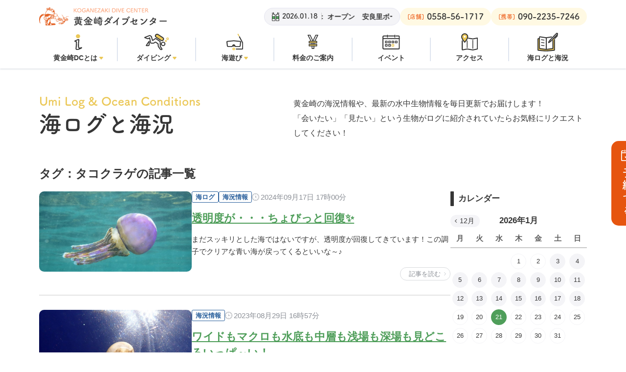

--- FILE ---
content_type: text/html; charset=UTF-8
request_url: https://arari.co.jp/divelog/tag/divelog_tag-22/
body_size: 11403
content:
<!DOCTYPE html>
<html lang="ja">

<head>
  <meta charset="UTF-8">
  <meta http-equiv="X-UA-Compatible" content="IE=edge">
  <meta name="viewport" content="width=device-width,initial-scale=1">
  <link rel="icon" href="https://arari.co.jp/wp-content/themes/koganezaki/assets/img/common/favicon.ico" sizes="16x16" type="image/png">

  <script>
    (function(d) {
      var config = {
          kitId: 'olj8vpz',
          scriptTimeout: 3000,
          async: true
        },
        h = d.documentElement,
        t = setTimeout(function() {
          h.className = h.className.replace(/\bwf-loading\b/g, "") + " wf-inactive";
        }, config.scriptTimeout),
        tk = d.createElement("script"),
        f = false,
        s = d.getElementsByTagName("script")[0],
        a;
      h.className += " wf-loading";
      tk.src = 'https://use.typekit.net/' + config.kitId + '.js';
      tk.async = true;
      tk.onload = tk.onreadystatechange = function() {
        a = this.readyState;
        if (f || a && a != "complete" && a != "loaded") return;
        f = true;
        clearTimeout(t);
        try {
          Typekit.load(config)
        } catch (e) {}
      };
      s.parentNode.insertBefore(tk, s)
    })(document);
  </script>

  <link href="https://arari.co.jp/wp-content/themes/koganezaki/assets/css/style.css" rel="stylesheet">
  <script src="https://arari.co.jp/wp-content/themes/koganezaki/assets/js/jquery-3.6.1.min.js"></script>
  <script src="https://arari.co.jp/wp-content/themes/koganezaki/assets/js/desvg.js"></script>
  <script src="https://arari.co.jp/wp-content/themes/koganezaki/assets/js/slick.min.js"></script>
  <script src="https://cdn.jsdelivr.net/npm/micromodal/dist/micromodal.min.js"></script>
  <script src="https://arari.co.jp/wp-content/themes/koganezaki/assets/js/main.js"></script>

  <title>海ログと海況 | 黄金崎ダイブセンター</title>
<meta name='robots' content='max-image-preview:large' />

<!-- SEO SIMPLE PACK 3.6.2 -->
<meta name="description" content="海ログと海況の記事一覧ページです。">
<link rel="canonical" href="https://arari.co.jp/divelog/">
<meta property="og:locale" content="ja_JP">
<meta property="og:type" content="website">
<meta property="og:image" content="https://arari.co.jp/wp-content/uploads/2023/08/ogp.jpg">
<meta property="og:title" content="海ログと海況 | 黄金崎ダイブセンター">
<meta property="og:description" content="海ログと海況の記事一覧ページです。">
<meta property="og:url" content="https://arari.co.jp/divelog/">
<meta property="og:site_name" content="黄金崎ダイブセンター">
<meta name="twitter:card" content="summary_large_image">
<!-- / SEO SIMPLE PACK -->

<style id='wp-img-auto-sizes-contain-inline-css' type='text/css'>
img:is([sizes=auto i],[sizes^="auto," i]){contain-intrinsic-size:3000px 1500px}
/*# sourceURL=wp-img-auto-sizes-contain-inline-css */
</style>
<style id='wp-block-library-inline-css' type='text/css'>
:root{--wp-block-synced-color:#7a00df;--wp-block-synced-color--rgb:122,0,223;--wp-bound-block-color:var(--wp-block-synced-color);--wp-editor-canvas-background:#ddd;--wp-admin-theme-color:#007cba;--wp-admin-theme-color--rgb:0,124,186;--wp-admin-theme-color-darker-10:#006ba1;--wp-admin-theme-color-darker-10--rgb:0,107,160.5;--wp-admin-theme-color-darker-20:#005a87;--wp-admin-theme-color-darker-20--rgb:0,90,135;--wp-admin-border-width-focus:2px}@media (min-resolution:192dpi){:root{--wp-admin-border-width-focus:1.5px}}.wp-element-button{cursor:pointer}:root .has-very-light-gray-background-color{background-color:#eee}:root .has-very-dark-gray-background-color{background-color:#313131}:root .has-very-light-gray-color{color:#eee}:root .has-very-dark-gray-color{color:#313131}:root .has-vivid-green-cyan-to-vivid-cyan-blue-gradient-background{background:linear-gradient(135deg,#00d084,#0693e3)}:root .has-purple-crush-gradient-background{background:linear-gradient(135deg,#34e2e4,#4721fb 50%,#ab1dfe)}:root .has-hazy-dawn-gradient-background{background:linear-gradient(135deg,#faaca8,#dad0ec)}:root .has-subdued-olive-gradient-background{background:linear-gradient(135deg,#fafae1,#67a671)}:root .has-atomic-cream-gradient-background{background:linear-gradient(135deg,#fdd79a,#004a59)}:root .has-nightshade-gradient-background{background:linear-gradient(135deg,#330968,#31cdcf)}:root .has-midnight-gradient-background{background:linear-gradient(135deg,#020381,#2874fc)}:root{--wp--preset--font-size--normal:16px;--wp--preset--font-size--huge:42px}.has-regular-font-size{font-size:1em}.has-larger-font-size{font-size:2.625em}.has-normal-font-size{font-size:var(--wp--preset--font-size--normal)}.has-huge-font-size{font-size:var(--wp--preset--font-size--huge)}.has-text-align-center{text-align:center}.has-text-align-left{text-align:left}.has-text-align-right{text-align:right}.has-fit-text{white-space:nowrap!important}#end-resizable-editor-section{display:none}.aligncenter{clear:both}.items-justified-left{justify-content:flex-start}.items-justified-center{justify-content:center}.items-justified-right{justify-content:flex-end}.items-justified-space-between{justify-content:space-between}.screen-reader-text{border:0;clip-path:inset(50%);height:1px;margin:-1px;overflow:hidden;padding:0;position:absolute;width:1px;word-wrap:normal!important}.screen-reader-text:focus{background-color:#ddd;clip-path:none;color:#444;display:block;font-size:1em;height:auto;left:5px;line-height:normal;padding:15px 23px 14px;text-decoration:none;top:5px;width:auto;z-index:100000}html :where(.has-border-color){border-style:solid}html :where([style*=border-top-color]){border-top-style:solid}html :where([style*=border-right-color]){border-right-style:solid}html :where([style*=border-bottom-color]){border-bottom-style:solid}html :where([style*=border-left-color]){border-left-style:solid}html :where([style*=border-width]){border-style:solid}html :where([style*=border-top-width]){border-top-style:solid}html :where([style*=border-right-width]){border-right-style:solid}html :where([style*=border-bottom-width]){border-bottom-style:solid}html :where([style*=border-left-width]){border-left-style:solid}html :where(img[class*=wp-image-]){height:auto;max-width:100%}:where(figure){margin:0 0 1em}html :where(.is-position-sticky){--wp-admin--admin-bar--position-offset:var(--wp-admin--admin-bar--height,0px)}@media screen and (max-width:600px){html :where(.is-position-sticky){--wp-admin--admin-bar--position-offset:0px}}

/*# sourceURL=wp-block-library-inline-css */
</style><style id='global-styles-inline-css' type='text/css'>
:root{--wp--preset--aspect-ratio--square: 1;--wp--preset--aspect-ratio--4-3: 4/3;--wp--preset--aspect-ratio--3-4: 3/4;--wp--preset--aspect-ratio--3-2: 3/2;--wp--preset--aspect-ratio--2-3: 2/3;--wp--preset--aspect-ratio--16-9: 16/9;--wp--preset--aspect-ratio--9-16: 9/16;--wp--preset--color--black: #000000;--wp--preset--color--cyan-bluish-gray: #abb8c3;--wp--preset--color--white: #ffffff;--wp--preset--color--pale-pink: #f78da7;--wp--preset--color--vivid-red: #cf2e2e;--wp--preset--color--luminous-vivid-orange: #ff6900;--wp--preset--color--luminous-vivid-amber: #fcb900;--wp--preset--color--light-green-cyan: #7bdcb5;--wp--preset--color--vivid-green-cyan: #00d084;--wp--preset--color--pale-cyan-blue: #8ed1fc;--wp--preset--color--vivid-cyan-blue: #0693e3;--wp--preset--color--vivid-purple: #9b51e0;--wp--preset--gradient--vivid-cyan-blue-to-vivid-purple: linear-gradient(135deg,rgb(6,147,227) 0%,rgb(155,81,224) 100%);--wp--preset--gradient--light-green-cyan-to-vivid-green-cyan: linear-gradient(135deg,rgb(122,220,180) 0%,rgb(0,208,130) 100%);--wp--preset--gradient--luminous-vivid-amber-to-luminous-vivid-orange: linear-gradient(135deg,rgb(252,185,0) 0%,rgb(255,105,0) 100%);--wp--preset--gradient--luminous-vivid-orange-to-vivid-red: linear-gradient(135deg,rgb(255,105,0) 0%,rgb(207,46,46) 100%);--wp--preset--gradient--very-light-gray-to-cyan-bluish-gray: linear-gradient(135deg,rgb(238,238,238) 0%,rgb(169,184,195) 100%);--wp--preset--gradient--cool-to-warm-spectrum: linear-gradient(135deg,rgb(74,234,220) 0%,rgb(151,120,209) 20%,rgb(207,42,186) 40%,rgb(238,44,130) 60%,rgb(251,105,98) 80%,rgb(254,248,76) 100%);--wp--preset--gradient--blush-light-purple: linear-gradient(135deg,rgb(255,206,236) 0%,rgb(152,150,240) 100%);--wp--preset--gradient--blush-bordeaux: linear-gradient(135deg,rgb(254,205,165) 0%,rgb(254,45,45) 50%,rgb(107,0,62) 100%);--wp--preset--gradient--luminous-dusk: linear-gradient(135deg,rgb(255,203,112) 0%,rgb(199,81,192) 50%,rgb(65,88,208) 100%);--wp--preset--gradient--pale-ocean: linear-gradient(135deg,rgb(255,245,203) 0%,rgb(182,227,212) 50%,rgb(51,167,181) 100%);--wp--preset--gradient--electric-grass: linear-gradient(135deg,rgb(202,248,128) 0%,rgb(113,206,126) 100%);--wp--preset--gradient--midnight: linear-gradient(135deg,rgb(2,3,129) 0%,rgb(40,116,252) 100%);--wp--preset--font-size--small: 13px;--wp--preset--font-size--medium: 20px;--wp--preset--font-size--large: 36px;--wp--preset--font-size--x-large: 42px;--wp--preset--spacing--20: 0.44rem;--wp--preset--spacing--30: 0.67rem;--wp--preset--spacing--40: 1rem;--wp--preset--spacing--50: 1.5rem;--wp--preset--spacing--60: 2.25rem;--wp--preset--spacing--70: 3.38rem;--wp--preset--spacing--80: 5.06rem;--wp--preset--shadow--natural: 6px 6px 9px rgba(0, 0, 0, 0.2);--wp--preset--shadow--deep: 12px 12px 50px rgba(0, 0, 0, 0.4);--wp--preset--shadow--sharp: 6px 6px 0px rgba(0, 0, 0, 0.2);--wp--preset--shadow--outlined: 6px 6px 0px -3px rgb(255, 255, 255), 6px 6px rgb(0, 0, 0);--wp--preset--shadow--crisp: 6px 6px 0px rgb(0, 0, 0);}:where(.is-layout-flex){gap: 0.5em;}:where(.is-layout-grid){gap: 0.5em;}body .is-layout-flex{display: flex;}.is-layout-flex{flex-wrap: wrap;align-items: center;}.is-layout-flex > :is(*, div){margin: 0;}body .is-layout-grid{display: grid;}.is-layout-grid > :is(*, div){margin: 0;}:where(.wp-block-columns.is-layout-flex){gap: 2em;}:where(.wp-block-columns.is-layout-grid){gap: 2em;}:where(.wp-block-post-template.is-layout-flex){gap: 1.25em;}:where(.wp-block-post-template.is-layout-grid){gap: 1.25em;}.has-black-color{color: var(--wp--preset--color--black) !important;}.has-cyan-bluish-gray-color{color: var(--wp--preset--color--cyan-bluish-gray) !important;}.has-white-color{color: var(--wp--preset--color--white) !important;}.has-pale-pink-color{color: var(--wp--preset--color--pale-pink) !important;}.has-vivid-red-color{color: var(--wp--preset--color--vivid-red) !important;}.has-luminous-vivid-orange-color{color: var(--wp--preset--color--luminous-vivid-orange) !important;}.has-luminous-vivid-amber-color{color: var(--wp--preset--color--luminous-vivid-amber) !important;}.has-light-green-cyan-color{color: var(--wp--preset--color--light-green-cyan) !important;}.has-vivid-green-cyan-color{color: var(--wp--preset--color--vivid-green-cyan) !important;}.has-pale-cyan-blue-color{color: var(--wp--preset--color--pale-cyan-blue) !important;}.has-vivid-cyan-blue-color{color: var(--wp--preset--color--vivid-cyan-blue) !important;}.has-vivid-purple-color{color: var(--wp--preset--color--vivid-purple) !important;}.has-black-background-color{background-color: var(--wp--preset--color--black) !important;}.has-cyan-bluish-gray-background-color{background-color: var(--wp--preset--color--cyan-bluish-gray) !important;}.has-white-background-color{background-color: var(--wp--preset--color--white) !important;}.has-pale-pink-background-color{background-color: var(--wp--preset--color--pale-pink) !important;}.has-vivid-red-background-color{background-color: var(--wp--preset--color--vivid-red) !important;}.has-luminous-vivid-orange-background-color{background-color: var(--wp--preset--color--luminous-vivid-orange) !important;}.has-luminous-vivid-amber-background-color{background-color: var(--wp--preset--color--luminous-vivid-amber) !important;}.has-light-green-cyan-background-color{background-color: var(--wp--preset--color--light-green-cyan) !important;}.has-vivid-green-cyan-background-color{background-color: var(--wp--preset--color--vivid-green-cyan) !important;}.has-pale-cyan-blue-background-color{background-color: var(--wp--preset--color--pale-cyan-blue) !important;}.has-vivid-cyan-blue-background-color{background-color: var(--wp--preset--color--vivid-cyan-blue) !important;}.has-vivid-purple-background-color{background-color: var(--wp--preset--color--vivid-purple) !important;}.has-black-border-color{border-color: var(--wp--preset--color--black) !important;}.has-cyan-bluish-gray-border-color{border-color: var(--wp--preset--color--cyan-bluish-gray) !important;}.has-white-border-color{border-color: var(--wp--preset--color--white) !important;}.has-pale-pink-border-color{border-color: var(--wp--preset--color--pale-pink) !important;}.has-vivid-red-border-color{border-color: var(--wp--preset--color--vivid-red) !important;}.has-luminous-vivid-orange-border-color{border-color: var(--wp--preset--color--luminous-vivid-orange) !important;}.has-luminous-vivid-amber-border-color{border-color: var(--wp--preset--color--luminous-vivid-amber) !important;}.has-light-green-cyan-border-color{border-color: var(--wp--preset--color--light-green-cyan) !important;}.has-vivid-green-cyan-border-color{border-color: var(--wp--preset--color--vivid-green-cyan) !important;}.has-pale-cyan-blue-border-color{border-color: var(--wp--preset--color--pale-cyan-blue) !important;}.has-vivid-cyan-blue-border-color{border-color: var(--wp--preset--color--vivid-cyan-blue) !important;}.has-vivid-purple-border-color{border-color: var(--wp--preset--color--vivid-purple) !important;}.has-vivid-cyan-blue-to-vivid-purple-gradient-background{background: var(--wp--preset--gradient--vivid-cyan-blue-to-vivid-purple) !important;}.has-light-green-cyan-to-vivid-green-cyan-gradient-background{background: var(--wp--preset--gradient--light-green-cyan-to-vivid-green-cyan) !important;}.has-luminous-vivid-amber-to-luminous-vivid-orange-gradient-background{background: var(--wp--preset--gradient--luminous-vivid-amber-to-luminous-vivid-orange) !important;}.has-luminous-vivid-orange-to-vivid-red-gradient-background{background: var(--wp--preset--gradient--luminous-vivid-orange-to-vivid-red) !important;}.has-very-light-gray-to-cyan-bluish-gray-gradient-background{background: var(--wp--preset--gradient--very-light-gray-to-cyan-bluish-gray) !important;}.has-cool-to-warm-spectrum-gradient-background{background: var(--wp--preset--gradient--cool-to-warm-spectrum) !important;}.has-blush-light-purple-gradient-background{background: var(--wp--preset--gradient--blush-light-purple) !important;}.has-blush-bordeaux-gradient-background{background: var(--wp--preset--gradient--blush-bordeaux) !important;}.has-luminous-dusk-gradient-background{background: var(--wp--preset--gradient--luminous-dusk) !important;}.has-pale-ocean-gradient-background{background: var(--wp--preset--gradient--pale-ocean) !important;}.has-electric-grass-gradient-background{background: var(--wp--preset--gradient--electric-grass) !important;}.has-midnight-gradient-background{background: var(--wp--preset--gradient--midnight) !important;}.has-small-font-size{font-size: var(--wp--preset--font-size--small) !important;}.has-medium-font-size{font-size: var(--wp--preset--font-size--medium) !important;}.has-large-font-size{font-size: var(--wp--preset--font-size--large) !important;}.has-x-large-font-size{font-size: var(--wp--preset--font-size--x-large) !important;}
/*# sourceURL=global-styles-inline-css */
</style>

<style id='classic-theme-styles-inline-css' type='text/css'>
/*! This file is auto-generated */
.wp-block-button__link{color:#fff;background-color:#32373c;border-radius:9999px;box-shadow:none;text-decoration:none;padding:calc(.667em + 2px) calc(1.333em + 2px);font-size:1.125em}.wp-block-file__button{background:#32373c;color:#fff;text-decoration:none}
/*# sourceURL=/wp-includes/css/classic-themes.min.css */
</style>
<link rel='stylesheet' id='contact-form-7-css' href='https://arari.co.jp/wp-content/plugins/contact-form-7/includes/css/styles.css?ver=6.1.4' type='text/css' media='all' />
<link rel="https://api.w.org/" href="https://arari.co.jp/wp-json/" /><link rel="alternate" title="JSON" type="application/json" href="https://arari.co.jp/wp-json/wp/v2/divelog_tag/22" /></head>


<!-- Google Tag Manager -->
<script>
  (function(w, d, s, l, i) {
    w[l] = w[l] || [];
    w[l].push({
      'gtm.start': new Date().getTime(),
      event: 'gtm.js'
    });
    var f = d.getElementsByTagName(s)[0],
      j = d.createElement(s),
      dl = l != 'dataLayer' ? '&l=' + l : '';
    j.async = true;
    j.src =
      'https://www.googletagmanager.com/gtm.js?id=' + i + dl;
    f.parentNode.insertBefore(j, f);
  })(window, document, 'script', 'dataLayer', 'GTM-W5M77PBQ');
</script>
<!-- End Google Tag Manager -->

<body class="divelog">
  <!-- Google Tag Manager (noscript) -->
  <noscript><iframe src="https://www.googletagmanager.com/ns.html?id=GTM-W5M77PBQ" height="0" width="0" style="display:none;visibility:hidden"></iframe></noscript>
  <!-- End Google Tag Manager (noscript) -->

  <a class="c-reseveModalBtn" data-micromodal-trigger="modal-1" role="button">予約する</a>


  <!-- modal -->
  <div id="modal-1" aria-hidden="true" class="modal">
  <div class="modal__overlay" tabindex="-1" data-micromodal-close>
    <div role="dialog" aria-modal="true" class="modal__container">
      <div class="modal__box modal01">
        <button class="modal__closeBtn" data-micromodal-close><img src="https://arari.co.jp/wp-content/themes/koganezaki/assets/img/common/ico_modal-close.svg" alt="close"></button>

        <h2 class="c-ttlStyle01">
          <span class="c-ttlStyle01__subTxt">Reserve / Contact</span>
          <span class="c-ttlStyle01__mainTxt">予約／お問い合わせ</span>
        </h2>

        <div class="modal01Reserve">
          <div class="modal01Reserve__item reserve">
            <p class="modal01Reserve__txt"><span>バディダイビング以外</span>の予約はこちら</p>
            <p class="modal01Reserve__howto">ガイドダイビング、体験ダイビング、シュノーケリング、セルフダイビング、ショップ</p>
            <a href="https://app.okaban.work/form/?shop_id=koganezaki-dive-center" target="_blank" class="c-btn small center modal01Reserve__link">予約ページへ</a>
          </div>
          <div class="modal01Reserve__item baddy">
            <p class="modal01Reserve__txt"><span>バディダイビング</span>の予約はこちら</p>
            <p class="modal01Reserve__howto">予約サイトの使い方は<a href="/activity/buddy/">こちら</a></p>
            <a href="https://buddydive.jp/" target="_blank" class="c-btn small center modal01Reserve__link">バディダイブ予約サイトへ</a>
          </div>
        </div>

        <div class="modal01Contact">
          <p class="modal01Contact__lead"><span>お問い合わせ</span>はこちら</p>
          <div class="modal01Contact__cont">
            <a href="/contact/" class="c-btn green">フォームからお問い合わせ</a>
            <dl class="modal01ContactTelList">
              <div class="modal01ContactTelList__item">
                <dt class="modal01ContactTelList__ttl">[店舗]</dt>
                <dd class="modal01ContactTelList__tel"><a href="tel:0558561717">0558-56-1717</a></dd>
              </div>
              <div class="modal01ContactTelList__item">
                <dt class="modal01ContactTelList__ttl">[携帯]</dt>
                <dd class="modal01ContactTelList__tel"><a href="tel:09022357246">090-2235-7246</a></dd>
              </div>
            </dl>
          </div>
        </div>

      </div>
    </div>
  </div>
</div>  <!-- /modal -->


  <script>
    document.addEventListener('DOMContentLoaded', function() {

      // スクロールしたらメニューを狭める
      const header = document.querySelectorAll('.js-headerScroll')[0];

      let scrollTop = window.scrollY;
      window.addEventListener('scroll', function() {
        scrollTop = window.scrollY;
        if (scrollTop <= 0) {
          header.classList.remove('is-active');
        } else {
          header.classList.add('is-active');
        }
      });

      // メニューボタン
      const menuBtn = document.querySelectorAll('.l-headerMenuBtn')[0];
      menuBtn.addEventListener('click', function() {
        header.classList.toggle('is-open');
      });
    });

    jQuery(function($) {
      $('.l-headerNavList__link').on('click', function() {
        $(this).next().slideToggle();
      });
    });
  </script>


  <header class="l-header l-pd js-headerScroll">
    <div class="inner">
      <div class="l-headerTopBox">
                    <p class="l-headerLogo">
                        <a href="/" class="l-headerLogo__link"><img src="https://arari.co.jp/wp-content/themes/koganezaki/assets/img/common/logo.png" alt="黄金崎ダイブセンター KOGANEZAKI DIVE CENTER" class="l-headerLogo__img"></a>
                      </p>
                <div class="l-headerInfoBox pc">

                        <a href="https://arari.co.jp/divelog/9906/" class="l-headerInfoOpen">
                <p class="l-headerInfoOpen__date">2026.01.18</p>
                <div class="l-headerInfoOpen__txtLoop">
                  <div class="l-headerInfoOpen__txtBox">
                    <p class="l-headerInfoOpen__txt">
                      <span class="l-headerInfoOpen__txt-name">黄金崎ビーチ：</span>
                      <span class="l-headerInfoOpen__txt-status">オープン</span>
                    </p>
                    <p class="l-headerInfoOpen__txt">
                      <span class="l-headerInfoOpen__txt-name">安良里ボート：</span>
                      <span class="l-headerInfoOpen__txt-status">オープン</span>
                    </p>
                  </div>
                  <div class="l-headerInfoOpen__txtBox">
                    <p class="l-headerInfoOpen__txt">
                      <span class="l-headerInfoOpen__txt-name">黄金崎ビーチ：</span>
                      <span class="l-headerInfoOpen__txt-status">オープン</span>
                    </p>
                    <p class="l-headerInfoOpen__txt">
                      <span class="l-headerInfoOpen__txt-name">安良里ボート：</span>
                      <span class="l-headerInfoOpen__txt-status">オープン</span>
                    </p>
                  </div>
                </div>
              </a>
                    
          <a href="tel:0558561717" class="l-headerTel">
            <p class="l-headerTel__txt">[店舗]</p>
            <p class="l-headerTel__num">0558-56-1717</p>
          </a>
          <a href="tel:09022357246" class="l-headerTel">
            <p class="l-headerTel__txt">[携帯]</p>
            <p class="l-headerTel__num">090-2235-7246</p>
          </a>
        </div>

        <a role="button" class="l-headerMenuBtn sp">
          <img src="https://arari.co.jp/wp-content/themes/koganezaki/assets/img/common/ico_header-menu-open.svg" alt="menu open" class="l-headerMenuBtn__icon open">
          <img src="https://arari.co.jp/wp-content/themes/koganezaki/assets/img/common/ico_header-menu-close.svg" alt="menu close" class="l-headerMenuBtn__icon close">
        </a>
      </div>

      <nav class="l-headerNav">

                    <a href="https://arari.co.jp/divelog/9906/" class="l-headerInfoOpen sp">
              <p class="l-headerInfoOpen__date">2026.01.18</p>
              <div class="l-headerInfoOpen__txtLoop">
                <div class="l-headerInfoOpen__txtBox">
                  <p class="l-headerInfoOpen__txt">
                    <span class="l-headerInfoOpen__txt-name">黄金崎ビーチ：</span>
                    <span class="l-headerInfoOpen__txt-status">オープン</span>
                  </p>
                  <p class="l-headerInfoOpen__txt">
                    <span class="l-headerInfoOpen__txt-name">安良里ボート：</span>
                    <span class="l-headerInfoOpen__txt-status">オープン</span>
                  </p>
                </div>
                <div class="l-headerInfoOpen__txtBox">
                  <p class="l-headerInfoOpen__txt">
                    <span class="l-headerInfoOpen__txt-name">黄金崎ビーチ：</span>
                    <span class="l-headerInfoOpen__txt-status">オープン</span>
                  </p>
                  <p class="l-headerInfoOpen__txt">
                    <span class="l-headerInfoOpen__txt-name">安良里ボート：</span>
                    <span class="l-headerInfoOpen__txt-status">オープン</span>
                  </p>
                </div>
              </div>
            </a>
                
        <div class="l-headerNavListBox">
          <ul class="l-headerNavList">
            <li class="l-headerNavList__item has-Submenu ">
              <a class="l-headerNavList__link">
                <div class="l-headerNavList__iconBox"><img src="https://arari.co.jp/wp-content/themes/koganezaki/assets/img/common/ico_nav-about.svg" alt="" class="l-headerNavList__icon"></div>
                <p class="l-headerNavList__txt">黄金崎DCとは</p>
              </a>
              <div class="l-headerNavSubListBox">
                <ul class="l-headerNavSubList">
                  <li class="l-headerNavSubList__item">
                    <a href="/center/koganezakidc/" class="l-headerNavSubList__link">黄金崎ダイブセンターとは</a>
                  </li>
                  <li class="l-headerNavSubList__item">
                    <a href="/center/beach/" class="l-headerNavSubList__link">黄金崎公園ビーチについて</a>
                  </li>
                  <li class="l-headerNavSubList__item">
                    <a href="/center/boat/" class="l-headerNavSubList__link">安良里ボートについて</a>
                  </li>
                  <li class="l-headerNavSubList__item">
                    <a href="/center/lunch/" class="l-headerNavSubList__link">ランチメニュー</a>
                  </li>
                  <li class="l-headerNavSubList__item">
                    <a href="/center/staff/" class="l-headerNavSubList__link">スタッフ紹介</a>
                  </li>
                  <li class="l-headerNavSubList__item">
                    <a href="/center/guesthouse/" class="l-headerNavSubList__link">ゲストハウス「なぎさ」</a>
                  </li>
                  <li class="l-headerNavSubList__item">
                    <a href="/safety/" class="l-headerNavSubList__link">安全対策</a>
                  </li>
                  <li class="l-headerNavSubList__item">
                    <a href="/safety/medical/" class="l-headerNavSubList__link">メディカルチェック</a>
                  </li>
                  <li class="l-headerNavSubList__item">
                    <a href="/safety/kinkyu/" class="l-headerNavSubList__link">黄金崎ビーチ<br class="pc">避難経路</a>
                  </li>
                  <li class="l-headerNavSubList__item">
                    <a href="/safety/ararikinkyu/" class="l-headerNavSubList__link">安良里ボート<br class="pc">避難経路</a>
                  </li>
                  <li class="l-headerNavSubList__item">
                    <a href="/infomation/" class="l-headerNavSubList__link">お知らせ<br class="pc">&スタッフログ</a>
                  </li>
                  <li class="l-headerNavSubList__item">
                    <a href="/center/corp/" class="l-headerNavSubList__link">会社概要</a>
                  </li>
                </ul>
              </div>
            </li>
            <li class="l-headerNavList__item has-Submenu ">
              <a class="l-headerNavList__link">
                <div class="l-headerNavList__iconBox"><img src="https://arari.co.jp/wp-content/themes/koganezaki/assets/img/common/ico_nav-diving.svg" alt="" class="l-headerNavList__icon"></div>
                <p class="l-headerNavList__txt">ダイビング</p>
              </a>
              <div class="l-headerNavSubListBox">
                <ul class="l-headerNavSubList">
                  <li class="l-headerNavSubList__item">
                    <a href="/activity/guidediving/" class="l-headerNavSubList__link">ガイドと潜る</a>
                  </li>
                  <li class="l-headerNavSubList__item">
                    <a href="/activity/buddy/" class="l-headerNavSubList__link">バディと潜る</a>
                  </li>
                  <li class="l-headerNavSubList__item">
                    <a href="/activity/point/" class="l-headerNavSubList__link">ポイントマップ</a>
                  </li>
                </ul>
              </div>
            </li>
            <li class="l-headerNavList__item has-Submenu ">
              <a class="l-headerNavList__link">
                <div class="l-headerNavList__iconBox"><img src="https://arari.co.jp/wp-content/themes/koganezaki/assets/img/common/ico_nav-activity.svg" alt="" class="l-headerNavList__icon"></div>
                <p class="l-headerNavList__txt">海遊び</p>
              </a>
              <div class="l-headerNavSubListBox">
                <ul class="l-headerNavSubList">
                  <li class="l-headerNavSubList__item">
                    <a href="/activity/taiken/" class="l-headerNavSubList__link">体験ダイビング</a>
                  </li>
                  <li class="l-headerNavSubList__item">
                    <a href="/activity/snorkeling/" class="l-headerNavSubList__link">スノーケリング</a>
                  </li>
                </ul>
              </div>
            </li>
            <li class="l-headerNavList__item ">
              <a href="/activity/ryoukin/" class="l-headerNavList__link">
                <div class="l-headerNavList__iconBox"> <img src="https://arari.co.jp/wp-content/themes/koganezaki/assets/img/common/ico_nav-price.svg" alt="" class="l-headerNavList__icon"></div>
                <p class="l-headerNavList__txt">料金のご案内</p>
              </a>
            </li>
            <li class="l-headerNavList__item ">
              <a href="/center/events/" class="l-headerNavList__link">
                <div class="l-headerNavList__iconBox"><img src="https://arari.co.jp/wp-content/themes/koganezaki/assets/img/common/ico_nav-event.svg" alt="" class="l-headerNavList__icon"></div>
                <p class="l-headerNavList__txt">イベント</p>
              </a>
            </li>
            <li class="l-headerNavList__item ">
              <a href="/center/access/" class="l-headerNavList__link">
                <div class="l-headerNavList__iconBox"><img src="https://arari.co.jp/wp-content/themes/koganezaki/assets/img/common/ico_nav-access.svg" alt="" class="l-headerNavList__icon"></div>
                <p class="l-headerNavList__txt">アクセス</p>
              </a>
            </li>
            <li class="l-headerNavList__item ">
              <a href="/divelog/" class="l-headerNavList__link">
                <div class="l-headerNavList__iconBox"><img src="https://arari.co.jp/wp-content/themes/koganezaki/assets/img/common/ico_nav-condition.svg" alt="" class="l-headerNavList__icon"></div>
                <p class="l-headerNavList__txt">海ログと海況</p>
              </a>
            </li>
          </ul>

          <div class="l-headerBtmInfo sp">
            <a href="tel:0558561717" class="l-headerTel">
              <p class="l-headerTel__txt">[店舗]</p>
              <p class="l-headerTel__num">0558-56-1717</p>
            </a>
            <a href="tel:09022357246" class="l-headerTel">
              <p class="l-headerTel__txt">[携帯]</p>
              <p class="l-headerTel__num">090-2235-7246</p>
            </a>
          </div>
        </div>
      </nav>
    </div>
  </header>



<div class="c-pageTtl l-pd">
  <div class="inner c-pageTtl__column">

        <h1 class="c-ttlStyle01 --pageTtl">
      <span class="c-ttlStyle01__subTxt">Umi Log & Ocean Conditions</span>
      <span class="c-ttlStyle01__mainTxt">海ログと海況</span>
    </h1>
    <p class="c-pageTtl__lead">
      黄金崎の海況情報や、最新の水中生物情報を毎日更新でお届けします！<br>
      「会いたい」「見たい」という生物がログに紹介されていたらお気軽にリクエストしてください！
    </p>
    
    
  </div>
</div>

<div class="l-pageConteiner l-pd">


  <p class="arcTaxonomy__ttl">タグ：タコクラゲの記事一覧</p>

  <div class="l-pageContent inner">
    <main class="l-pageMain">

            <ul class="p-postList">
                <li class="p-postList__item">
          <a href="https://arari.co.jp/divelog/4797/" class="p-postList__link">
            <div class="p-postList__imgBox">
                            <img width="876" height="460" src="https://arari.co.jp/wp-content/uploads/2024/09/24-09-17takokurageDSC_0158-876x460.jpg" class="attachment-thumb-blog-list size-thumb-blog-list wp-post-image" alt="" decoding="async" fetchpriority="high" srcset="https://arari.co.jp/wp-content/uploads/2024/09/24-09-17takokurageDSC_0158-876x460.jpg 876w, https://arari.co.jp/wp-content/uploads/2024/09/24-09-17takokurageDSC_0158-1200x630.jpg 1200w" sizes="(max-width: 876px) 100vw, 876px" />                          </div>
            <div class="p-postList__contBox">
              <div class="p-postList__metaBox">
                <p href="https://arari.co.jp/divelog/category/log/" class="c-postCat">海ログ</p><p href="https://arari.co.jp/divelog/category/info/" class="c-postCat">海況情報</p>                <p class="c-postDate">2024年09月17日 17時00分</p>
              </div>
              <p class="p-postList__ttl">透明度が・・・ちょびっと回復✨</p>
              <p class="p-postList__txt">まだスッキリとした海ではないですが、透明度が回復してきています！この調子でクリアな青い海が戻ってくるといいな～♪</p>
              <p class="p-postList__linkBtn">記事を読む</p>
            </div>
          </a>
        </li>
                <li class="p-postList__item">
          <a href="https://arari.co.jp/divelog/212/" class="p-postList__link">
            <div class="p-postList__imgBox">
                            <img width="876" height="460" src="https://arari.co.jp/wp-content/uploads/2023/08/23-08-29takokurageP8294582-876x460.jpg" class="attachment-thumb-blog-list size-thumb-blog-list wp-post-image" alt="" decoding="async" srcset="https://arari.co.jp/wp-content/uploads/2023/08/23-08-29takokurageP8294582-876x460.jpg 876w, https://arari.co.jp/wp-content/uploads/2023/08/23-08-29takokurageP8294582-1200x630.jpg 1200w" sizes="(max-width: 876px) 100vw, 876px" />                          </div>
            <div class="p-postList__contBox">
              <div class="p-postList__metaBox">
                <p href="https://arari.co.jp/divelog/category/info/" class="c-postCat">海況情報</p>                <p class="c-postDate">2023年08月29日 16時57分</p>
              </div>
              <p class="p-postList__ttl">ワイドもマクロも水底も中層も浅場も深場も見どころいっぱ～い！</p>
              <p class="p-postList__txt">タコクラゲって！可愛いですね</p>
              <p class="p-postList__linkBtn">記事を読む</p>
            </div>
          </a>
        </li>
              </ul>
            
      <div class="c-pagination">
              </div>
    </main>

    

<aside class="l-pageSide">
  <div class="c-widget">
    <p class="c-widget__ttl">カレンダー</p>
    <div class="c-widgetCalender">
      <table id="wp-calendar">
  <caption>2026年1月</caption>
  <thead>
  <tr>
		<th scope="col" title="月曜日">月</th>
		<th scope="col" title="火曜日">火</th>
		<th scope="col" title="水曜日">水</th>
		<th scope="col" title="木曜日">木</th>
		<th scope="col" title="金曜日">金</th>
		<th scope="col" title="土曜日">土</th>
		<th scope="col" title="日曜日">日</th>
  </tr>
  </thead>

  <tfoot>
  <tr>
		<td colspan="3" id="prev"><a href="https://arari.co.jp/divelog/date/2025/12" title="View posts for 12月 2025">12月</a></td>
		<td class="pad">&nbsp;</td>
		<td colspan="3" id="next" class="pad">&nbsp;</td>
  </tr>
  </tfoot>

  <tbody>
  <tr>
		<td colspan="3" class="pad">&nbsp;</td><td><span class="day">1</span></td><td><span class="day">2</span></td><td><a class="day" href="https://arari.co.jp/divelog/date/2026/01/03" title="あけましておめでとうございます♪本日より営業開始！2026年もよろしくお願いいたします。
2026年スタートも楽しい海でした～😄">3</a></td><td><a class="day" href="https://arari.co.jp/divelog/date/2026/01/04" title="少々パチャついているけど今日も楽しく潜れそうです😄
日本晴れで海は穏やか～♪新春Diveサイコーじゃん😄">4</a></td>
	</tr>
	<tr>
		<td><a class="day" href="https://arari.co.jp/divelog/date/2026/01/05" title="朝のうちは入れそうだけど午後から荒れてきそうです😖
西風強し！潜れるなら潜る根性でレッツゴー！">5</a></td><td><a class="day" href="https://arari.co.jp/divelog/date/2026/01/06" title="朝はパチャつていますが、どんどん穏やかになっていくでしょう😊
スケスケのカミソリウオが可愛かった！">6</a></td><td><a class="day" href="https://arari.co.jp/divelog/date/2026/01/07" title="曇り空だけど海は穏やか～！
透明度UP～♪穏やかな海でのんびり潜れました👍">7</a></td><td><a class="day" href="https://arari.co.jp/divelog/date/2026/01/08" title="今日は西風～波のあり黄金崎です！
大荒れになる前にひと潜り♪">8</a></td><td><a class="day" href="https://arari.co.jp/divelog/date/2026/01/09" title="風弱く海も落ち着きいい感じ～♪
穏やかな冬の海♪お風呂＆大型ストーブが大活躍！">9</a></td><td><a class="day" href="https://arari.co.jp/divelog/date/2026/01/10" title="海穏やか～♪終日楽しめそうです😄
キアンコウ登場～！水温下がって黄金崎は新たなステージに突入しました～！？">10</a></td><td><a class="day" href="https://arari.co.jp/divelog/date/2026/01/11" title="【潜水注意】朝のうちはイケそうですが、途中でクローズの可能性大です😖
スタッフレスキュー講習を行いました～">11</a></td>
	</tr>
	<tr>
		<td><a class="day" href="https://arari.co.jp/divelog/date/2026/01/12" title="昨日よりは波は小さくなったけどまだまだ波あり🌊
揺られながらも潜ってきました～😄">12</a></td><td><a class="day" href="https://arari.co.jp/divelog/date/2026/01/13" title="海は落ち着きを取り戻しています！
風も吹かず穏やかな海況の1日でした♪">13</a></td><td><a class="day" href="https://arari.co.jp/divelog/date/2026/01/14" title="【潜水注意】朝のうちはイケそうだけど今日のところはやめといた方が無難でしょう😖
頑張れば潜れなくもなかったけど・・・">14</a></td><td><a class="day" href="https://arari.co.jp/divelog/date/2026/01/15" title="少々パチャついてはいますが、今日はのんびり潜れるでしょう😄
イロカエルアンコウが復活しました～😄">15</a></td><td><a class="day" href="https://arari.co.jp/divelog/date/2026/01/16" title="ちょっとパチャついた海況ながら終日イケるでしょう😄
風が吹く日は水中から出たくないよ～(&gt;_&lt;)">16</a></td><td><a class="day" href="https://arari.co.jp/divelog/date/2026/01/17" title="久しぶりにベタ凪スタート😄
キアンコウが2個体登場～！！">17</a></td><td><a class="day" href="https://arari.co.jp/divelog/date/2026/01/18" title="穏やかな海況に恵まれていま～す😄明日1/19～1/23は冬期休暇となります🙇
キアンコウの鬼レンチャンならず！でも、ハナイカが再登場～！盛り上がってきたところで当店、明日から冬期休業！ほんとごめん🙇">18</a></td>
	</tr>
	<tr>
		<td><span class="day">19</span></td><td><span class="day">20</span></td><td id="today"><span class="day">21</span></td><td><span class="day">22</span></td><td><span class="day">23</span></td><td><span class="day">24</span></td><td><span class="day">25</span></td>
	</tr>
	<tr>
		<td><span class="day">26</span></td><td><span class="day">27</span></td><td><span class="day">28</span></td><td><span class="day">29</span></td><td><span class="day">30</span></td><td><span class="day">31</span></td>
		<td class="pad" colspan="1">&nbsp;</td>
	</tr>
	</tbody>
	</table>    </div>
  </div>

    <div class="c-widget">
    <p class="c-widget__ttl">カテゴリー</p>
    <ul class="widgetCatList">
            <li class="widgetCatList__item">
        <a href="https://arari.co.jp/divelog/category/info/" class="widgetCatList__link">
          海況情報(1610)
        </a>
      </li>
            <li class="widgetCatList__item">
        <a href="https://arari.co.jp/divelog/category/log/" class="widgetCatList__link">
          海ログ(787)
        </a>
      </li>
          </ul>
  </div>

    <div class="c-widget">
    <p class="c-widget__ttl">新着記事</p>

    <ul class="widgetNewList">
            <li class="widgetNewList__item">
        <a href="https://arari.co.jp/divelog/9906/" class="widgetNewList__link">
          <div class="widgetNewList__imgBox">
                        <img width="1200" height="630" src="https://arari.co.jp/wp-content/uploads/2026/01/26-01-18hanaika4P1183094.jpg" class="attachment-thumb-blog-list size-thumb-blog-list wp-post-image" alt="" decoding="async" loading="lazy" />                      </div>
          <div class="widgetNewList__contBox">
                        <p class="c-postCat">海ログ</p>
                        <p class="widgetNewList__ttl">キアンコウの鬼レンチャンならず！でも、ハナイカが再登場～！盛り上がってきたところで当店、明日から冬期休業！ほんとごめん🙇</p>
            <p class="c-postDate">2026年01月18日</p>
          </div>
        </a>
      </li>
            <li class="widgetNewList__item">
        <a href="https://arari.co.jp/divelog/9900/" class="widgetNewList__link">
          <div class="widgetNewList__imgBox">
                        <img width="1200" height="630" src="https://arari.co.jp/wp-content/uploads/2026/01/26-01-18ue1.jpg" class="attachment-thumb-blog-list size-thumb-blog-list wp-post-image" alt="" decoding="async" loading="lazy" />                      </div>
          <div class="widgetNewList__contBox">
                        <p class="c-postCat">海況情報</p>
                        <p class="widgetNewList__ttl">穏やかな海況に恵まれていま～す😄明日1/19～1/23は冬期休暇となります🙇</p>
            <p class="c-postDate">2026年01月18日</p>
          </div>
        </a>
      </li>
            <li class="widgetNewList__item">
        <a href="https://arari.co.jp/divelog/9893/" class="widgetNewList__link">
          <div class="widgetNewList__imgBox">
                        <img width="1456" height="764" src="https://arari.co.jp/wp-content/uploads/2026/01/26-01-17kasuzame2P1152981.jpg" class="attachment-thumb-blog-list size-thumb-blog-list wp-post-image" alt="" decoding="async" loading="lazy" />                      </div>
          <div class="widgetNewList__contBox">
                        <p class="c-postCat">海ログ</p>
                        <p class="widgetNewList__ttl">キアンコウが2個体登場～！！</p>
            <p class="c-postDate">2026年01月17日</p>
          </div>
        </a>
      </li>
            <li class="widgetNewList__item">
        <a href="https://arari.co.jp/divelog/9888/" class="widgetNewList__link">
          <div class="widgetNewList__imgBox">
                        <img width="1200" height="630" src="https://arari.co.jp/wp-content/uploads/2026/01/26-01-17uma1.jpg" class="attachment-thumb-blog-list size-thumb-blog-list wp-post-image" alt="" decoding="async" loading="lazy" />                      </div>
          <div class="widgetNewList__contBox">
                        <p class="c-postCat">海況情報</p>
                        <p class="widgetNewList__ttl">久しぶりにベタ凪スタート😄</p>
            <p class="c-postDate">2026年01月17日</p>
          </div>
        </a>
      </li>
            <li class="widgetNewList__item">
        <a href="https://arari.co.jp/divelog/9883/" class="widgetNewList__link">
          <div class="widgetNewList__imgBox">
                        <img width="1394" height="732" src="https://arari.co.jp/wp-content/uploads/2026/01/26-01-16kasuzame1P1153015.jpg" class="attachment-thumb-blog-list size-thumb-blog-list wp-post-image" alt="" decoding="async" loading="lazy" />                      </div>
          <div class="widgetNewList__contBox">
                        <p class="c-postCat">海ログ</p>
                        <p class="widgetNewList__ttl">風が吹く日は水中から出たくないよ～(>_&lt;)</p>
            <p class="c-postDate">2026年01月16日</p>
          </div>
        </a>
      </li>
                </ul>
  </div>


    <div class="c-widget">
    <p class="c-widget__ttl">タグ</p>
    <div class="c-widgetTag">
      <div class="c-widgetTagList">
                <a href="https://arari.co.jp/divelog/tag/divelog_tag-281/">ハナイカ</a>
         ,                 <a href="https://arari.co.jp/divelog/tag/divelog_tag-13/">イロカエルアンコウ</a>
         ,                 <a href="https://arari.co.jp/divelog/tag/divelog_tag-63/">ニシキフウライウオ</a>
         ,                 <a href="https://arari.co.jp/divelog/tag/divelog_tag-150/">オオウミウマ</a>
         ,                 <a href="https://arari.co.jp/divelog/tag/divelog_tag-20/">ヒレナガネジリンボウ</a>
         ,                 <a href="https://arari.co.jp/divelog/tag/divelog_tag-48/">真鯛のだいちゃん</a>
         ,                 <a href="https://arari.co.jp/divelog/tag/divelog_tag-81/">クマドリカエルアンコウ</a>
         ,                 <a href="https://arari.co.jp/divelog/tag/divelog_tag-23/">カミソリウオ</a>
         ,                 <a href="https://arari.co.jp/divelog/tag/divelog_tag-19/">ネジリンボウ</a>
         ,                 <a href="https://arari.co.jp/divelog/tag/divelog_tag-33/">ハダカハオコゼ</a>
         ,                 <a href="https://arari.co.jp/divelog/tag/divelog_tag-50/">ウミテング</a>
         ,                 <a href="https://arari.co.jp/divelog/tag/divelog_tag-52/">チンアナゴ</a>
         ,                 <a href="https://arari.co.jp/divelog/tag/divelog_tag-137/">カスザメ</a>
         ,                 <a href="https://arari.co.jp/divelog/tag/divelog_tag-82/">クマノミ</a>
         ,                 <a href="https://arari.co.jp/divelog/tag/divelog_tag-28/">コケギンポ</a>
         ,                 <a href="https://arari.co.jp/divelog/tag/divelog_tag-133/">フィコカリス・シムランス</a>
         ,                 <a href="https://arari.co.jp/divelog/tag/divelog_tag-25/">ヒメアゴアマダイ</a>
         ,                 <a href="https://arari.co.jp/divelog/tag/divelog_tag-32/">ツバメウオ</a>
         ,                 <a href="https://arari.co.jp/divelog/tag/divelog_tag-34/">ヤノダテハゼ</a>
         ,                 <a href="https://arari.co.jp/divelog/tag/divelog_tag-101/">フタイロサンゴハゼ</a>
                      </div>
      <a href="/divelog-tag/" class="c-link c-widgetTag__link">タグ一覧</a>
    </div>
  </div>

  </aside>
  </div>
</div>

<footer class="footer l-pd">
  <div class="inner">
    <div class="footerMainBox">
      <div class="footerInfoTop">
        <p class="footerLogo"><a href="/" class="footerLogo__link"><img src="https://arari.co.jp/wp-content/themes/koganezaki/assets/img/common/logo.png" alt="黄金崎ダイブセンター KOGANEZAKI DIVE CENTER"></a></p>
        <ul class="footerSnsList">
          <li class="footerSnsList__item">
            <a href="https://line.me/R/ti/p/%40rsw3244q" target="_blank" class="footerSnsList__link"><img src="https://arari.co.jp/wp-content/themes/koganezaki/assets/img/common/ico_sns-line.svg" alt=""></a>
          </li>
          <li class="footerSnsList__item">
            <a href="https://twitter.com/dukeyama" target="_blank" class="footerSnsList__link"><img src="https://arari.co.jp/wp-content/themes/koganezaki/assets/img/common/ico_sns-twitter.svg" alt=""></a>
          </li>
          <li class="footerSnsList__item">
            <a href="https://www.instagram.com/koganezaki_dive_center/" target="_blank" class="footerSnsList__link"><img src="https://arari.co.jp/wp-content/themes/koganezaki/assets/img/common/ico_sns-instagram.svg" alt=""></a>
          </li>
          <li class="footerSnsList__item">
            <a href="https://www.facebook.com/koganezakidc/?ref=embed_page" target="_blank" class="footerSnsList__link"><img src="https://arari.co.jp/wp-content/themes/koganezaki/assets/img/common/ico_sns-fb.svg" alt=""></a>
          </li>
          <li class="footerSnsList__item">
            <a href="https://www.youtube.com/@araridiving" target="_blank" class="footerSnsList__link"><img src="https://arari.co.jp/wp-content/themes/koganezaki/assets/img/common/ico_sns-youtube.svg" alt=""></a>
          </li>
        </ul>
      </div>
      <div class="footerInfo">
        <p class="footerInfo__item address">
          <img src="https://arari.co.jp/wp-content/themes/koganezaki/assets/img/common/ico_footer-map.svg" alt="" class="icon">
          〒410-3501 静岡県賀茂郡西伊豆町宇久須2192-2
        </p>
        <p class="footerInfo__item tel">
          <img src="https://arari.co.jp/wp-content/themes/koganezaki/assets/img/common/ico_footer-tel.svg" alt="" class="icon">
          <span>
            <a href="tel:0558561717">0558-56-1717</a><span class="small">[固定]</span>&emsp;<br class="sp"><a href="tel:09022357246">090-2235-7246</a><span class="small">[携帯]</span>
          </span>
        </p>
        <p class="footerInfo__item mail">
          <img src="https://arari.co.jp/wp-content/themes/koganezaki/assets/img/common/ico_footer-mail.svg" alt="" class="icon">
          dive@arari.co.jp
        </p>
      </div>
    </div>

    <div class="footerNavBox l-pd">
      <nav class="footerNav">
        <ul class="footerNavList">
          <li class="footerNavList__item"><a href="/center/corp/" class="footerNavList__link">会社概要</a></li>
          <li class="footerNavList__item"><a href="/center/access/" class="footerNavList__link">アクセス</a></li>
          <li class="footerNavList__item"><a href="https://app.okaban.work/web/privacy/?shop_id=koganezaki-dive-center" class="footerNavList__link">プライバシーポリシー</a></li>
          <li class="footerNavList__item"><a href="/contact/" class="footerNavList__link">お問い合わせ</a></li>
        </ul>
        <small class="footer__copy">©︎黄金崎ダイブセンター</small>
      </nav>
    </div>
  </div>
  <div class="footerBitknot"><a href="https://bitknot.co.jp/" target="_blank" class="footerBitknot__link"><img src="https://arari.co.jp/wp-content/themes/koganezaki/assets/img/common/logo_bitknot.png" alt="bitknot"></a></div>
</footer>
<script type="speculationrules">
{"prefetch":[{"source":"document","where":{"and":[{"href_matches":"/*"},{"not":{"href_matches":["/wp-*.php","/wp-admin/*","/wp-content/uploads/*","/wp-content/*","/wp-content/plugins/*","/wp-content/themes/koganezaki/*","/*\\?(.+)"]}},{"not":{"selector_matches":"a[rel~=\"nofollow\"]"}},{"not":{"selector_matches":".no-prefetch, .no-prefetch a"}}]},"eagerness":"conservative"}]}
</script>
<script type="text/javascript" src="https://arari.co.jp/wp-includes/js/dist/hooks.min.js?ver=dd5603f07f9220ed27f1" id="wp-hooks-js"></script>
<script type="text/javascript" src="https://arari.co.jp/wp-includes/js/dist/i18n.min.js?ver=c26c3dc7bed366793375" id="wp-i18n-js"></script>
<script type="text/javascript" id="wp-i18n-js-after">
/* <![CDATA[ */
wp.i18n.setLocaleData( { 'text direction\u0004ltr': [ 'ltr' ] } );
//# sourceURL=wp-i18n-js-after
/* ]]> */
</script>
<script type="text/javascript" src="https://arari.co.jp/wp-content/plugins/contact-form-7/includes/swv/js/index.js?ver=6.1.4" id="swv-js"></script>
<script type="text/javascript" id="contact-form-7-js-before">
/* <![CDATA[ */
var wpcf7 = {
    "api": {
        "root": "https:\/\/arari.co.jp\/wp-json\/",
        "namespace": "contact-form-7\/v1"
    },
    "cached": 1
};
//# sourceURL=contact-form-7-js-before
/* ]]> */
</script>
<script type="text/javascript" src="https://arari.co.jp/wp-content/plugins/contact-form-7/includes/js/index.js?ver=6.1.4" id="contact-form-7-js"></script>

</body>


</html>

<!--
Performance optimized by W3 Total Cache. Learn more: https://www.boldgrid.com/w3-total-cache/?utm_source=w3tc&utm_medium=footer_comment&utm_campaign=free_plugin

Page Caching using Disk: Enhanced 

Served from: arari.co.jp @ 2026-01-21 14:29:23 by W3 Total Cache
-->

--- FILE ---
content_type: text/css
request_url: https://arari.co.jp/wp-content/themes/koganezaki/assets/css/style.css
body_size: 38394
content:
@charset "UTF-8";
/*――――――――――――――――――――――――――――――――――――――――――――
/* ベースファイルを定義
――――――――――――――――――――――――――――――――――――――――――――――*/
/**********************************************************

ブレイクポイント

***********************************************************/
.font-tsuku {
  font-family: "fot-tsukuardgothic-std", "ヒラギノ角ゴシック", -apple-system, BlinkMacSystemFont, Roboto, "Segoe UI", "Helvetica Neue", HelveticaNeue, "游ゴシック体", YuGothic, "游ゴシック Medium", "Yu Gothic Medium", "游ゴシック", "Yu Gothic", "メイリオ", sans-serif;
}

/*――――――――――――――――――――――――――――――――――――――――――――
/* pc sp 出し分けのためのcss
――――――――――――――――――――――――――――――――――――――――――――――*/
@media screen and (min-width: 768px) {
  .sp {
    display: none !important;
  }
  img {
    image-rendering: -webkit-optimize-contrast;
  }
}
@media screen and (max-width: 767px) {
  .pc {
    display: none !important;
  }
}
/*――――――――――――――――――――――――――――――――――――――――――――
/* font
――――――――――――――――――――――――――――――――――――――――――――――*/
/*――――――――――――――――――――――――――――――――――――――――――――
/* vw
――――――――――――――――――――――――――――――――――――――――――――――*/
/*! destyle.css v4.0.0 | MIT License | https://github.com/nicolas-cusan/destyle.css */
/* Reset box-model and set borders */
/* ============================================ */
*,
::before,
::after {
  box-sizing: border-box;
  border-style: solid;
  border-width: 0;
}

/* Document */
/* ============================================ */
/**
 * 1. Correct the line height in all browsers.
 * 2. Prevent adjustments of font size after orientation changes in iOS.
 * 3. Remove gray overlay on links for iOS.
 */
html {
  line-height: 1.15; /* 1 */
  -webkit-text-size-adjust: 100%; /* 2 */
  -webkit-tap-highlight-color: transparent; /* 3*/
}

/* Sections */
/* ============================================ */
/**
 * Remove the margin in all browsers.
 */
body {
  margin: 0;
}

/**
 * Render the `main` element consistently in IE.
 */
main {
  display: block;
}

/* Vertical rhythm */
/* ============================================ */
p,
table,
blockquote,
address,
pre,
iframe,
form,
figure,
dl {
  margin: 0;
}

/* Headings */
/* ============================================ */
h1,
h2,
h3,
h4,
h5,
h6 {
  font-size: inherit;
  font-weight: inherit;
  margin: 0;
}

/* Lists (enumeration) */
/* ============================================ */
ul,
ol {
  margin: 0;
  padding: 0;
  list-style: none;
}

/* Lists (definition) */
/* ============================================ */
dt {
  font-weight: bold;
}

dd {
  margin-left: 0;
}

/* Grouping content */
/* ============================================ */
/**
 * 1. Add the correct box sizing in Firefox.
 * 2. Show the overflow in Edge and IE.
 */
hr {
  box-sizing: content-box; /* 1 */
  height: 0; /* 1 */
  overflow: visible; /* 2 */
  border-top-width: 1px;
  margin: 0;
  clear: both;
  color: inherit;
}

/**
 * 1. Correct the inheritance and scaling of font size in all browsers.
 * 2. Correct the odd `em` font sizing in all browsers.
 */
pre {
  font-family: monospace, monospace; /* 1 */
  font-size: inherit; /* 2 */
}

address {
  font-style: inherit;
}

/* Text-level semantics */
/* ============================================ */
/**
 * Remove the gray background on active links in IE 10.
 */
a {
  background-color: transparent;
  text-decoration: none;
  color: inherit;
}

/**
 * 1. Remove the bottom border in Chrome 57-
 * 2. Add the correct text decoration in Chrome, Edge, IE, Opera, and Safari.
 */
abbr[title] {
  -webkit-text-decoration: underline dotted;
          text-decoration: underline dotted; /* 2 */
}

/**
 * Add the correct font weight in Chrome, Edge, and Safari.
 */
b,
strong {
  font-weight: bolder;
}

/**
 * 1. Correct the inheritance and scaling of font size in all browsers.
 * 2. Correct the odd `em` font sizing in all browsers.
 */
code,
kbd,
samp {
  font-family: monospace, monospace; /* 1 */
  font-size: inherit; /* 2 */
}

/**
 * Add the correct font size in all browsers.
 */
small {
  font-size: 80%;
}

/**
 * Prevent `sub` and `sup` elements from affecting the line height in
 * all browsers.
 */
sub,
sup {
  font-size: 75%;
  line-height: 0;
  position: relative;
  vertical-align: baseline;
}

sub {
  bottom: -0.25em;
}

sup {
  top: -0.5em;
}

/* Replaced content */
/* ============================================ */
/**
 * Prevent vertical alignment issues.
 */
svg,
img,
embed,
object,
iframe {
  vertical-align: bottom;
}

/* Forms */
/* ============================================ */
/**
 * Reset form fields to make them styleable.
 * 1. Make form elements stylable across systems iOS especially.
 * 2. Inherit text-transform from parent.
 */
button,
input,
optgroup,
select,
textarea {
  -webkit-appearance: none; /* 1 */
  -moz-appearance: none;
       appearance: none;
  vertical-align: middle;
  color: inherit;
  font: inherit;
  background: transparent;
  padding: 0;
  margin: 0;
  border-radius: 0;
  text-align: inherit;
  text-transform: inherit; /* 2 */
}

/**
 * Correct cursors for clickable elements.
 */
button,
[type=button],
[type=reset],
[type=submit] {
  cursor: pointer;
}

button:disabled,
[type=button]:disabled,
[type=reset]:disabled,
[type=submit]:disabled {
  cursor: default;
}

/**
 * Improve outlines for Firefox and unify style with input elements & buttons.
 */
:-moz-focusring {
  outline: auto;
}

select:disabled {
  opacity: inherit;
}

/**
 * Remove padding
 */
option {
  padding: 0;
}

/**
 * Reset to invisible
 */
fieldset {
  margin: 0;
  padding: 0;
  min-width: 0;
}

legend {
  padding: 0;
}

/**
 * Add the correct vertical alignment in Chrome, Firefox, and Opera.
 */
progress {
  vertical-align: baseline;
}

/**
 * Remove the default vertical scrollbar in IE 10+.
 */
textarea {
  overflow: auto;
}

/**
 * Correct the cursor style of increment and decrement buttons in Chrome.
 */
[type=number]::-webkit-inner-spin-button,
[type=number]::-webkit-outer-spin-button {
  height: auto;
}

/**
 * Correct the outline style in Safari.
 */
[type=search] {
  outline-offset: -2px; /* 1 */
}

/**
 * Remove the inner padding in Chrome and Safari on macOS.
 */
[type=search]::-webkit-search-decoration {
  -webkit-appearance: none;
}

/**
 * 1. Correct the inability to style clickable types in iOS and Safari.
 * 2. Fix font inheritance.
 */
::-webkit-file-upload-button {
  -webkit-appearance: button; /* 1 */
  font: inherit; /* 2 */
}

/**
 * Fix appearance for Firefox
 */
[type=number] {
  -moz-appearance: textfield;
}

/**
 * Clickable labels
 */
label[for] {
  cursor: pointer;
}

/* Interactive */
/* ============================================ */
/*
 * Add the correct display in Edge, IE 10+, and Firefox.
 */
details {
  display: block;
}

/*
 * Add the correct display in all browsers.
 */
summary {
  display: list-item;
}

/*
 * Remove outline for editable content.
 */
[contenteditable]:focus {
  outline: auto;
}

/* Tables */
/* ============================================ */
/**
1. Correct table border color inheritance in all Chrome and Safari.
*/
table {
  border-color: inherit; /* 1 */
  border-collapse: collapse;
}

caption {
  text-align: left;
}

td,
th {
  vertical-align: top;
  padding: 0;
}

th {
  text-align: left;
  font-weight: bold;
}

/*――――――――――――――――――――――――――――――――――――――――――――
/* html,body
――――――――――――――――――――――――――――――――――――――――――――――*/
* {
  min-height: 0;
  min-width: 0;
}

html {
  scroll-padding-top: 80px;
  scroll-behavior: smooth;
  overflow-x: hidden;
}
@media screen and (max-width: 767px) {
  html {
    scroll-padding-top: 58px;
  }
}

body {
  min-height: 100vh;
  color: #363636;
  font-size: 16px;
  font-family: "ヒラギノ角ゴシック", -apple-system, BlinkMacSystemFont, Roboto, "Segoe UI", "Helvetica Neue", HelveticaNeue, "游ゴシック体", YuGothic, "游ゴシック Medium", "Yu Gothic Medium", "游ゴシック", "Yu Gothic", "メイリオ", sans-serif;
  line-height: 1.4;
  background-color: #fff;
  font-weight: 300;
  position: relative;
  counter-reset: title buddy-title buddy-ol safety;
}
@media screen and (max-width: 767px) {
  body {
    padding-top: 58px;
  }
}

/*――――――――――――――――――――――――――――――――――――――――――――
/* デフォルトの設定
――――――――――――――――――――――――――――――――――――――――――――――*/
* > *:first-child {
  margin-top: 0;
}

* > *:last-child {
  margin-bottom: 0;
}

img {
  display: block;
  max-width: 100%;
}

svg {
  display: block;
}

a {
  transition: 0.3s;
  cursor: pointer;
}
@media screen and (min-width: 768px) {
  a:hover {
    opacity: 0.7;
  }
}
a circle,
a path,
a line,
a rect {
  transition: 0.3s;
}

input,
textarea {
  font-family: "ヒラギノ角ゴシック", -apple-system, BlinkMacSystemFont, Roboto, "Segoe UI", "Helvetica Neue", HelveticaNeue, "游ゴシック体", YuGothic, "游ゴシック Medium", "Yu Gothic Medium", "游ゴシック", "Yu Gothic", "メイリオ", sans-serif;
}

/*――――――――――――――――――――――――――――――――――――――――――――
/* 共通のレイアウト
――――――――――――――――――――――――――――――――――――――――――――――*/
/*** コンテナ ***/
/*** section ***/
.sec {
  padding: 75px clamp(30px, 8.1vw - 30px, 60px) 75px;
  position: relative;
}

.inner {
  width: 100%;
  max-width: 1120px;
  margin: 0 auto;
}

@media screen and (max-width: 767px) {
  .sec {
    padding-right: 15px;
    padding-left: 15px;
  }
  .inner {
    width: 100%;
    max-width: 1280px;
    margin: 0 auto;
  }
}
/*――――――――――――――――――――――――――――――――――――――――――――
/* 余白調整
――――――――――――――――――――――――――――――――――――――――――――――*/
.l-pd {
  padding-right: clamp(30px, 8.1vw - 30px, 60px);
  padding-left: clamp(30px, 8.1vw - 30px, 60px);
}

.l-pd-left {
  padding-left: clamp(30px, 8.1vw - 30px, 60px);
}

.l-pd-right {
  padding-right: clamp(30px, 8.1vw - 30px, 60px);
}

.l-pd0-left {
  margin-left: clamp(-60px, -8.1vw + 30px, -30px);
}

.l-pd0-right {
  margin-right: clamp(-60px, -8.1vw + 30px, -30px);
}

@media screen and (max-width: 767px) {
  .l-pd {
    padding-right: 15px;
    padding-left: 15px;
  }
  .l-pd-left {
    padding-left: 15px;
  }
  .l-pd-right {
    padding-right: 15px;
  }
  .l-pd0-left {
    margin-left: -15px;
  }
  .l-pd0-right {
    margin-right: -15px;
  }
}
/*――――――――――――――――――――――――――――――――――――――――――――
/* mixin
――――――――――――――――――――――――――――――――――――――――――――――*/
/*――――――――――――――――――――――――――――――――――――――――――――
/* component
――――――――――――――――――――――――――――――――――――――――――――――*/
.c-btn {
  display: flex;
  justify-content: center;
  align-items: center;
  width: -moz-fit-content;
  width: fit-content;
  min-width: 234px;
  border-radius: 60px;
  font-size: 18px;
  font-weight: 600;
  color: #fff;
  background-color: #DC4E04;
  border: solid 1px #DC4E04;
  padding: 13px 50px 13px 40px;
  will-change: filter;
  transition: 0.3s;
  /*** サイズ ***/
  /*** border ***/
  /*** center ***/
}
.c-btn::after {
  display: block;
  position: absolute;
  top: 0;
  right: 24px;
  bottom: 0;
  width: 8px;
  height: 8px;
  margin: auto;
  border-top: solid 2px #fff;
  border-right: solid 2px #fff;
  transform: rotate(45deg);
  transition: 0.3s;
  content: "";
}
@media screen and (min-width: 768px) {
  .c-btn:hover {
    background-color: #fff;
    color: #DC4E04;
    opacity: 1;
  }
  .c-btn:hover::after {
    border-top: solid 2px #DC4E04;
    border-right: solid 2px #DC4E04;
  }
}
.c-btn.small {
  min-width: inherit;
  padding: 10px 50px 10px 40px;
  font-size: 16px;
}
.c-btn.large {
  font-size: 26px;
}
.c-btn.border {
  background-color: #fff;
  color: #DC4E04;
}
.c-btn.border::after {
  border-top-color: #DC4E04;
  border-right-color: #DC4E04;
}
@media screen and (min-width: 768px) {
  .c-btn.border:hover {
    color: #fff;
    background-color: #DC4E04;
  }
  .c-btn.border:hover::after {
    border-top-color: #fff;
    border-right-color: #fff;
  }
}
.c-btn.center {
  margin-left: auto;
  margin-right: auto;
}
.c-btn.right {
  margin-left: auto;
}

/*――――――――――――――――――――――――――――――――――――――――――――
/* グリーン
――――――――――――――――――――――――――――――――――――――――――――――*/
.c-btn.green {
  border-color: #4F9E5A;
  background-color: #4F9E5A;
}
@media screen and (min-width: 768px) {
  .c-btn.green:hover {
    color: #4F9E5A;
    background-color: #fff;
  }
  .c-btn.green:hover::after {
    border-top-color: #4F9E5A;
    border-right-color: #4F9E5A;
  }
}
.c-btn.green.border {
  background-color: #fff;
  color: #4F9E5A;
}
.c-btn.green.border::after {
  border-top-color: #4F9E5A;
  border-right-color: #4F9E5A;
}
@media screen and (min-width: 768px) {
  .c-btn.green.border:hover {
    color: #fff;
    background-color: #4F9E5A;
  }
  .c-btn.green.border:hover::after {
    border-top-color: #fff;
    border-right-color: #fff;
  }
}

/*――――――――――――――――――――――――――――――――――――――――――――
/* 白
――――――――――――――――――――――――――――――――――――――――――――――*/
.c-btn.white {
  color: #363636;
  border-color: #fff;
  background-color: #fff;
}
.c-btn.white::after {
  border-top-color: #363636;
  border-right-color: #363636;
}
@media screen and (min-width: 768px) {
  .c-btn.white:hover {
    color: #fff;
    background-color: #fff;
  }
  .c-btn.white:hover::after {
    border-top-color: #fff;
    border-right-color: #fff;
  }
}
.c-btn.white.border {
  background-color: #fff;
  color: #fff;
}
.c-btn.white.border::after {
  border-top-color: #fff;
  border-right-color: #fff;
}
@media screen and (min-width: 768px) {
  .c-btn.white.border:hover {
    color: #fff;
    background-color: #fff;
  }
  .c-btn.white.border:hover::after {
    border-top-color: #fff;
    border-right-color: #fff;
  }
}

/*――――――――――――――――――――――――――――――――――――――――――――
/* c-ttlStyle01
――――――――――――――――――――――――――――――――――――――――――――――*/
.c-ttlStyle01 {
  display: flex;
  align-items: center;
  flex-direction: column;
  font-family: "fot-tsukuardgothic-std", "ヒラギノ角ゴシック", -apple-system, BlinkMacSystemFont, Roboto, "Segoe UI", "Helvetica Neue", HelveticaNeue, "游ゴシック体", YuGothic, "游ゴシック Medium", "Yu Gothic Medium", "游ゴシック", "Yu Gothic", "メイリオ", sans-serif;
}
.c-ttlStyle01.left {
  align-items: flex-start;
}
.c-ttlStyle01.left .c-ttlStyle01__mainTxt {
  text-align: left;
}

.c-ttlStyle01__subTxt {
  display: block;
  color: #4F9E5A;
  font-size: 18px;
}

.c-ttlStyle01__mainTxt {
  display: block;
  font-size: 42px;
  text-align: center;
}

.c-ttlStyle01__carveTxt {
  margin-bottom: 14px;
}

@media screen and (max-width: 767px) {
  .c-ttlStyle01__subTxt {
    font-size: 16px;
  }
  .c-ttlStyle01__mainTxt {
    font-size: 28px;
  }
  .c-ttlStyle01__carveTxt {
    margin-bottom: 10px;
  }
}
/*――――――――――――――――――――――――――――――――――――――――――――
/* c-ttlStyle02
――――――――――――――――――――――――――――――――――――――――――――――*/
.c-ttlStyle02 {
  width: -moz-fit-content;
  width: fit-content;
  margin: 0 auto 46px;
  font-size: 36px;
  text-align: center;
  font-family: "fot-tsukuardgothic-std", "ヒラギノ角ゴシック", -apple-system, BlinkMacSystemFont, Roboto, "Segoe UI", "Helvetica Neue", HelveticaNeue, "游ゴシック体", YuGothic, "游ゴシック Medium", "Yu Gothic Medium", "游ゴシック", "Yu Gothic", "メイリオ", sans-serif;
}
.c-ttlStyle02::after {
  display: block;
  width: 46px;
  height: 3px;
  margin: 6px auto 0;
  border-radius: 10px;
  background-color: #EBC858;
  content: "";
}

@media screen and (max-width: 767px) {
  .c-ttlStyle02 {
    margin: 0 auto 30px;
    font-size: 28px;
  }
  .c-ttlStyle02::after {
    width: 46px;
    height: 3px;
    margin: 6px auto 0;
    border-radius: 10px;
  }
}
.c-reseveModalBtn {
  display: flex;
  justify-content: center;
  align-items: center;
  position: fixed;
  top: 40%;
  right: 0;
  z-index: 50;
  background-color: rgba(229, 76, 3, 0.95);
  border-radius: 15px 0 0 15px;
  font-family: "fot-tsukuardgothic-std", "ヒラギノ角ゴシック", -apple-system, BlinkMacSystemFont, Roboto, "Segoe UI", "Helvetica Neue", HelveticaNeue, "游ゴシック体", YuGothic, "游ゴシック Medium", "Yu Gothic Medium", "游ゴシック", "Yu Gothic", "メイリオ", sans-serif;
  font-size: 22px;
  color: #fff;
  padding: 18px 18px 18px;
  writing-mode: vertical-rl;
  letter-spacing: 0.15em;
}
.c-reseveModalBtn::before {
  display: block;
  width: 27px;
  height: 23px;
  margin: 0 0 13px 0;
  background: url(../img/common/ico_reserve-white.svg) no-repeat center center/100%;
  content: "";
}
.c-reseveModalBtn:hover {
  opacity: 1;
  background-color: rgb(252.724137931, 136.6551724138, 81.275862069);
}

@media screen and (max-width: 767px) {
  .c-reseveModalBtn {
    top: auto;
    right: 0;
    bottom: 20px;
    font-size: 19px;
    padding: 12px 7px 10px;
    border-radius: 10px 0 0 10px;
  }
  .c-reseveModalBtn::before {
    width: 21px;
    height: 19px;
    margin: 0 0 6px 0;
  }
}
.c-condition {
  display: flex;
  border-radius: 25px;
  background-color: #fff;
}

.c-condition__ttl {
  display: flex;
  align-items: center;
  background-color: #FFF9E3;
  position: relative;
  border-radius: 25px;
  padding: 18px 20px 19px 59px;
  flex-shrink: 0;
  width: 164px;
  font-size: 20px;
  color: #EE6726;
  font-family: "fot-tsukuardgothic-std", "ヒラギノ角ゴシック", -apple-system, BlinkMacSystemFont, Roboto, "Segoe UI", "Helvetica Neue", HelveticaNeue, "游ゴシック体", YuGothic, "游ゴシック Medium", "Yu Gothic Medium", "游ゴシック", "Yu Gothic", "メイリオ", sans-serif;
}
.c-condition__ttl::before {
  display: block;
  position: absolute;
  top: 0;
  left: 0;
  bottom: 0;
  width: 20px;
  height: 20px;
  margin: auto;
  background: url(../img/common/ico_condition-open.svg) no-repeat center center/100%;
  content: "";
}
.c-condition.open .c-condition__ttl::before {
  top: -2px;
  left: 24px;
  width: 22px;
  height: 27px;
  background-image: url(../img/common/ico_condition-open.svg);
}
.c-condition.water .c-condition__ttl::before {
  left: 26px;
  width: 16px;
  height: 27px;
  background-image: url(../img/common/ico_condition-water.svg);
}
.c-condition.transparency .c-condition__ttl::before {
  left: 19px;
  width: 29px;
  height: 18px;
  background-image: url(../img/common/ico_condition-transparency.svg);
}

.c-condition__contBox {
  flex: 1;
  display: flex;
  justify-content: center;
  flex-direction: column;
  padding: 15px 42px 15px 30px;
}

.c-condition__txt {
  font-size: 20px;
  font-weight: 600;
}
.c-condition__txt + .c-condition__txt {
  margin-top: 10px;
  padding-top: 10px;
  border-top: solid 2px #F4F4F7;
}

.c-condition__subTxt {
  display: flex;
  align-items: center;
  font-size: 16px;
  font-family: "fot-tsukuardgothic-std", "ヒラギノ角ゴシック", -apple-system, BlinkMacSystemFont, Roboto, "Segoe UI", "Helvetica Neue", HelveticaNeue, "游ゴシック体", YuGothic, "游ゴシック Medium", "Yu Gothic Medium", "游ゴシック", "Yu Gothic", "メイリオ", sans-serif;
  color: #EE6726;
}
.c-condition__subTxt::before {
  display: block;
  flex-shrink: 0;
  width: 5px;
  height: 7px;
  margin: 0 5px 0 0;
  background: url(../img/common/ico_tri-txt-orange.svg) no-repeat center center/100%;
  content: "";
}

@media screen and (max-width: 767px) {
  .c-condition {
    display: flex;
    border-radius: 15px;
  }
  .c-condition__ttl {
    border-radius: 15px;
    padding: 18px 20px 19px 59px;
    width: 164px;
    font-size: 18px;
  }
  .c-condition__ttl::before {
    top: 0;
    left: 0;
    bottom: 0;
    width: 20px;
    height: 20px;
  }
  .c-condition.open .c-condition__ttl::before {
    top: -2px;
    left: 24px;
    width: 22px;
    height: 27px;
  }
  .c-condition.water .c-condition__ttl::before {
    left: 26px;
    width: 16px;
    height: 27px;
  }
  .c-condition.transparency .c-condition__ttl::before {
    left: 19px;
    width: 29px;
    height: 18px;
  }
  .c-condition__contBox {
    flex: 1;
    display: flex;
    justify-content: center;
    flex-direction: column;
    padding: 15px 42px 15px 30px;
  }
  .c-condition__txt {
    font-size: 18px;
    font-weight: 600;
  }
  .c-condition__txt + .c-condition__txt {
    margin-top: 10px;
    padding-top: 10px;
    border-top: solid 2px #F4F4F7;
  }
  .c-condition__subTxt {
    display: flex;
    align-items: center;
    font-size: 16px;
  }
  .c-condition__subTxt::before {
    display: block;
    flex-shrink: 0;
    width: 5px;
    height: 7px;
    margin: 0 5px 0 0;
  }
}
.modal {
  display: none;
}
.modal.is-open {
  display: block;
}

.modal__overlay {
  position: fixed;
  top: 0;
  left: 0;
  width: 100%;
  height: 100vh;
  z-index: 200;
  background: rgba(83, 123, 163, 0.8);
  display: flex;
  justify-content: center;
  align-items: center;
}

.modal__container {
  padding: 15px 15px;
}

.modal__box {
  background-color: #F4F4F7;
  padding: 30px 35px;
  width: 100%;
  max-width: 916px;
  max-height: calc(100vh - 15px);
  border-radius: 15px;
  overflow-y: auto;
  box-sizing: border-box;
  box-shadow: 0px 3px 15px rgba(15, 22, 56, 0.2);
  position: relative;
}

.modal__closeBtn {
  position: absolute;
  top: 15px;
  right: 15px;
  z-index: 5;
  display: block;
  width: 60px;
  height: 60px;
  cursor: pointer;
}

@keyframes mmfadeIn {
  from {
    opacity: 0;
  }
  to {
    opacity: 1;
  }
}
@keyframes mmfadeOut {
  from {
    opacity: 1;
  }
  to {
    opacity: 0;
  }
}
.modal[aria-hidden=false] .modal__overlay {
  animation: mmfadeIn 0.3s cubic-bezier(0, 0, 0.2, 1);
}

.modal[aria-hidden=true] .modal__overlay {
  animation: mmfadeOut 0.3s cubic-bezier(0, 0, 0.2, 1);
}

.modal .modal__overlay {
  will-change: transform;
}

@media screen and (max-width: 767px) {
  .modal {
    display: none;
  }
  .modal.is-open {
    display: block;
  }
  .modal__overlay {
    position: fixed;
    top: 0;
    left: 0;
    width: 100%;
    height: 100%;
    z-index: 200;
    background: rgba(83, 123, 163, 0.8);
    display: flex;
    justify-content: center;
    align-items: center;
  }
  .modal__container {
    padding: 15px 15px;
  }
  .modal__box {
    padding: 30px 15px;
    width: 100%;
    max-width: 916px;
    height: calc(100svh - 15px);
    max-height: calc(100lvh - 15px);
    border-radius: 10px;
  }
  .modal__closeBtn {
    position: absolute;
    top: 15px;
    right: 15px;
    z-index: 5;
    display: block;
    width: 40px;
    height: 40px;
    cursor: pointer;
  }
}
/*――――――――――――――――――――――――――――――――――――――――――――
/* modal01
――――――――――――――――――――――――――――――――――――――――――――――*/
.modal01 .c-ttlStyle01 {
  position: relative;
  margin-bottom: 30px;
}
.modal01 .c-ttlStyle01::before {
  display: block;
  width: 32px;
  height: 12px;
  margin: 0 auto 5px;
  background: url(../img/common/ico_h2-topdeco-orange.svg) no-repeat center center/100%;
  content: "";
}
.modal01 .c-ttlStyle01__subTxt {
  color: #E66327;
}
.modal01 a:focus {
  outline: none;
}

.modal01Reserve {
  display: flex;
  flex-wrap: wrap;
  gap: 20px 20px;
  margin-bottom: 23px;
}

.modal01Reserve__item {
  width: calc((100% - 20px) / 2);
  background-color: #fff;
  border-radius: 18px;
  padding: 25px 25px;
  box-shadow: 0px 3px 6px rgba(15, 22, 56, 0.03);
  /*** reserve ***/
  /*** baddy ***/
}
.modal01Reserve__item.reserve .modal01Reserve__txt span {
  color: #DB3B2C;
}
.modal01Reserve__item.reserve .modal01Reserve__link {
  background-color: #DB3B2C;
  border-color: #DB3B2C;
}
.modal01Reserve__item.reserve .modal01Reserve__link:hover {
  color: #DB3B2C;
  background-color: #fff;
}
.modal01Reserve__item.reserve .modal01Reserve__link:hover::after {
  background-image: url(../img/common/ico_window-red.svg);
}
.modal01Reserve__item.baddy .modal01Reserve__txt span {
  color: #295F9C;
}
.modal01Reserve__item.baddy .modal01Reserve__link {
  background-color: #295F9C;
  border-color: #295F9C;
}
.modal01Reserve__item.baddy .modal01Reserve__link:hover {
  color: #295F9C;
  background-color: #fff;
}
.modal01Reserve__item.baddy .modal01Reserve__link:hover::after {
  background-image: url(../img/common/ico_window-blue.svg);
}

.modal01Reserve__txt {
  margin-bottom: 13px;
  font-size: 21px;
  font-family: "fot-tsukuardgothic-std", "ヒラギノ角ゴシック", -apple-system, BlinkMacSystemFont, Roboto, "Segoe UI", "Helvetica Neue", HelveticaNeue, "游ゴシック体", YuGothic, "游ゴシック Medium", "Yu Gothic Medium", "游ゴシック", "Yu Gothic", "メイリオ", sans-serif;
  text-align: center;
}

.modal01Reserve__howto {
  font-size: 16px;
  text-align: center;
  margin-bottom: 16px;
}
.modal01Reserve__howto a {
  color: #6E94BA;
  text-decoration: underline;
}

.modal01Reserve__link {
  margin-top: 16px;
}
.modal01Reserve__link::after {
  display: block;
  position: absolute;
  top: 0;
  right: 15px;
  bottom: 0;
  width: 16px;
  height: 16px;
  border: none;
  transform: none;
  margin: auto;
  background: url(../img/common/ico_window.svg) no-repeat center center/100%;
  content: "";
}
.modal01Reserve__link:hover::after {
  border: none;
}

.modal01Contact {
  position: relative;
  margin-top: 50px;
}
.modal01Contact::before {
  display: block;
  position: absolute;
  top: -28px;
  left: 0;
  margin: 0 -35px;
  width: calc(100% + 70px);
  height: 2px;
  background-color: #fff;
  content: "";
}

.modal01Contact__lead {
  margin-bottom: 16px;
  text-align: center;
  font-size: 22px;
  font-family: "fot-tsukuardgothic-std", "ヒラギノ角ゴシック", -apple-system, BlinkMacSystemFont, Roboto, "Segoe UI", "Helvetica Neue", HelveticaNeue, "游ゴシック体", YuGothic, "游ゴシック Medium", "Yu Gothic Medium", "游ゴシック", "Yu Gothic", "メイリオ", sans-serif;
}
.modal01Contact__lead span {
  color: #4F9E5A;
}

.modal01Contact__cont {
  display: flex;
  justify-content: center;
  flex-wrap: wrap;
  gap: 17px 17px;
}

.modal01ContactTelList {
  display: flex;
  align-items: center;
  flex-wrap: wrap;
  background-color: #fff;
  border-radius: 30px;
  box-shadow: 0px 3px 6px rgba(15, 22, 56, 0.03);
  padding: 0 5px;
}

.modal01ContactTelList__item {
  display: flex;
  align-items: center;
  font-family: "fot-tsukuardgothic-std", "ヒラギノ角ゴシック", -apple-system, BlinkMacSystemFont, Roboto, "Segoe UI", "Helvetica Neue", HelveticaNeue, "游ゴシック体", YuGothic, "游ゴシック Medium", "Yu Gothic Medium", "游ゴシック", "Yu Gothic", "メイリオ", sans-serif;
  padding: 11px 20px;
}
.modal01ContactTelList__item + .modal01ContactTelList__item {
  border-left: solid 2px #F4F4F7;
}

.modal01ContactTelList__ttl {
  margin-right: 5px;
  font-size: 17px;
  color: #4F9E5A;
}

.modal01ContactTelList__tel {
  font-size: 22px;
}

@media screen and (max-width: 767px) {
  .modal01 .c-ttlStyle01 {
    position: relative;
    margin-bottom: 20px;
  }
  .modal01 .c-ttlStyle01::before {
    display: block;
    width: 32px;
    height: 12px;
    margin: 0 auto 5px;
    background: url(../img/common/ico_h2-topdeco-orange.svg) no-repeat center center/100%;
    content: "";
  }
  .modal01Reserve {
    display: flex;
    flex-wrap: wrap;
    flex-direction: column;
    gap: 20px 20px;
    margin-bottom: 23px;
  }
  .modal01Reserve__item {
    width: auto;
    border-radius: 12px;
    padding: 25px 15px;
    /*** reserve ***/
    /*** baddy ***/
  }
  .modal01Reserve__txt {
    margin-bottom: 13px;
    font-size: 17px;
    text-align: center;
  }
  .modal01Reserve__howto {
    font-size: 15px;
    text-align: center;
    margin-bottom: 16px;
  }
  .modal01Reserve__link {
    margin-top: 16px;
  }
  .modal01Reserve__link::after {
    display: block;
    position: absolute;
    top: 0;
    right: 15px;
    bottom: 0;
    width: 16px;
    height: 16px;
    border: none;
    transform: none;
    margin: auto;
    background: url(../img/common/ico_window.svg) no-repeat center center/100%;
    content: "";
  }
  .modal01Reserve__link:hover::after {
    border: none;
  }
  .modal01Contact {
    position: relative;
    margin-top: 40px;
  }
  .modal01Contact::before {
    display: block;
    position: absolute;
    top: -18px;
    left: 0;
    margin: 0 -15px;
    width: calc(100% + 30px);
    height: 2px;
    background-color: #fff;
    content: "";
  }
  .modal01Contact__lead {
    margin-bottom: 16px;
    text-align: center;
    font-size: 18px;
  }
  .modal01Contact__cont {
    display: flex;
    justify-content: center;
    flex-wrap: wrap;
    flex-direction: column;
    align-items: center;
    gap: 17px 17px;
  }
  .modal01ContactTelList {
    display: flex;
    align-items: center;
    flex-wrap: wrap;
    border-radius: 12px;
    padding: 0 5px;
  }
  .modal01ContactTelList__item {
    display: flex;
    align-items: center;
    padding: 6px 15px;
  }
  .modal01ContactTelList__item + .modal01ContactTelList__item {
    border: none;
  }
  .modal01ContactTelList__ttl {
    margin-right: 5px;
    font-size: 17px;
  }
  .modal01ContactTelList__tel {
    font-size: 18px;
  }
}
/*――――――――――――――――――――――――――――――――――――――――――――
/* modal02
――――――――――――――――――――――――――――――――――――――――――――――*/
.c-artDate {
  display: flex;
  width: -moz-fit-content;
  width: fit-content;
  color: #A9ACB2;
  font-size: 14px;
}
.c-artDate::before {
  display: block;
  flex-shrink: 0;
  width: 13px;
  height: 13px;
  margin: 3px 3px 0 0;
  background: url(../img/common/ico_date.svg) no-repeat center center/100%;
  content: "";
}

@media screen and (max-width: 767px) {
  .c-artDate::before {
    width: 13px;
    height: 13px;
    margin: 3px 3px 0 0;
  }
}
/*――――――――――――――――――――――――――――――――――――――――――――
/* c-pageTtl
――――――――――――――――――――――――――――――――――――――――――――――*/
.c-pageTtl {
  padding-top: 51px;
  padding-bottom: 51px;
}
.c-pageTtl .c-ttlStyle01 {
  align-items: flex-start;
  flex-shrink: 0;
}
.c-pageTtl .c-ttlStyle01__subTxt {
  font-size: clamp(16px, 2vw, 24px);
  color: #EBC858;
}
.c-pageTtl .c-ttlStyle01__mainTxt {
  font-size: clamp(30px, 3.8vw, 46px);
  text-align: left;
  line-height: 1.3;
}

.c-pageTtl__column {
  display: flex;
  justify-content: space-between;
  gap: 20px 30px;
}

.c-pageTtl__lead {
  margin-top: 6px;
  width: 600px;
  font-size: 16px;
  line-height: 1.875;
}

@media screen and (max-width: 767px) {
  .c-pageTtl {
    padding-top: 30px;
    padding-bottom: 20px;
  }
  .c-pageTtl .c-ttlStyle01 {
    align-items: center;
  }
  .c-pageTtl .c-ttlStyle01__subTxt {
    font-size: 18px;
  }
  .c-pageTtl .c-ttlStyle01__mainTxt {
    font-size: 32px;
    text-align: center;
  }
  .c-pageTtl__column {
    display: flex;
    justify-content: space-between;
    flex-direction: column;
    gap: 15px 20px;
  }
  .c-pageTtl__lead {
    margin: 0;
    width: auto;
    font-size: 15px;
    line-height: 1.6;
  }
}
/*――――――――――――――――――――――――――――――――――――――――――――
/* c-pageTopImg
――――――――――――――――――――――――――――――――――――――――――――――*/
.c-pageTopImg {
  position: relative;
}
.c-pageTopImg img {
  width: 100%;
  height: 363px;
  -o-object-fit: cover;
     object-fit: cover;
}
.guidediving .c-pageTopImg {
  box-shadow: 0px 10px 0px #94dde6;
}

@media screen and (max-width: 767px) {
  .c-pageTopImg {
    position: relative;
  }
  .c-pageTopImg img {
    width: 100%;
    height: 260px;
    -o-object-fit: cover;
       object-fit: cover;
  }
  .guidediving .c-pageTopImg {
    box-shadow: 0px 5px 0px #94dde6;
  }
}
/*――――――――――――――――――――――――――――――――――――――――――――
/* c-link
――――――――――――――――――――――――――――――――――――――――――――――*/
.c-link {
  color: #4F9E5A;
  text-decoration: underline;
  position: relative;
}
.c-link::after {
  display: inline-block;
  width: 13px;
  height: 13px;
  margin: 0px 1px -1px 2px;
  background: url(../img/common/ico_link-arrow.svg) no-repeat center center/100%;
  content: "";
}
.c-link:hover {
  opacity: 1;
  text-decoration: none;
}

.c-reserveArea {
  padding-top: 0;
  padding-bottom: 0;
}
.c-reserveArea .c-ttlStyle01 {
  margin-bottom: 24px;
}
.c-reserveArea .c-ttlStyle01__subTxt {
  color: #4DBBC9;
  font-size: 18px;
}
.c-reserveArea .c-ttlStyle01__mainTxt {
  font-size: 42px;
}

.c-reserveBox {
  background-color: #F4F4F7;
  border-radius: 15px;
  padding: 40px 40px 40px;
}

.c-reserve__lead {
  margin-bottom: 26px;
  font-size: 18px;
  text-align: center;
}

.c-reserve__column {
  display: flex;
  flex-wrap: wrap;
  gap: 30px 30px;
}

.c-reserve__item {
  width: calc((100% - 30px) / 2);
  border-radius: 6px;
  overflow: hidden;
  background-color: #fff;
}
.c-reserve__item.--reserve .c-reserve__ttl {
  background-color: #DC4E04;
}
.c-reserve__item.--tel .c-reserve__ttl {
  background-color: #4F9E5A;
}
@media screen and (max-width: 1000px) {
  .c-reserve__item {
    width: 100%;
  }
}

.c-reserve__ttl {
  background-color: #000;
  color: #fff;
  font-family: "fot-tsukuardgothic-std", "ヒラギノ角ゴシック", -apple-system, BlinkMacSystemFont, Roboto, "Segoe UI", "Helvetica Neue", HelveticaNeue, "游ゴシック体", YuGothic, "游ゴシック Medium", "Yu Gothic Medium", "游ゴシック", "Yu Gothic", "メイリオ", sans-serif;
  font-size: 20px;
  padding: 8px 10px;
  text-align: center;
}

.c-reserve__cont {
  padding: 28px 30px;
}

.c-reserve__link {
  padding: 12px 50px 12px 40px;
}
.c-reserve__link::after {
  display: block;
  position: absolute;
  top: 0;
  right: 15px;
  bottom: 0;
  width: 21px;
  height: 21px;
  margin: auto;
  background: url(../img/common/ico_reserve-arrow.svg) no-repeat center center/100%;
  border: none;
  transform: rotate(0);
  content: "";
}
.c-reserve__link:hover::after {
  border: none;
  background-image: url(../img/common/ico_reserve-arrow-hover.svg);
}

.c-reserve__txt {
  margin-top: 16px;
  font-size: 15px;
  text-align: center;
}

.c-reserveTelList {
  font-family: "fot-tsukuardgothic-std", "ヒラギノ角ゴシック", -apple-system, BlinkMacSystemFont, Roboto, "Segoe UI", "Helvetica Neue", HelveticaNeue, "游ゴシック体", YuGothic, "游ゴシック Medium", "Yu Gothic Medium", "游ゴシック", "Yu Gothic", "メイリオ", sans-serif;
}

.c-reserveTelList__item {
  display: flex;
  justify-content: center;
  align-items: center;
  gap: 0 10px;
  padding: 11px 0 11px;
}
.c-reserveTelList__item + .c-reserveTelList__item {
  border-top: solid 2px #E3E4E5;
}
.c-reserveTelList__item:first-child {
  padding-top: 0;
}
.c-reserveTelList__item:last-child {
  padding-bottom: 0;
}
.c-reserveTelList__item:nth-child(1) {
  margin-left: -18px;
}

.c-reserveTelList__ttl {
  font-size: 18px;
  color: #4F9E5A;
}

.c-reserveTelList__tel {
  font-size: 32px;
  line-height: 1;
}

@media screen and (max-width: 767px) {
  .c-reserveArea .c-ttlStyle01 {
    margin-bottom: 20px;
  }
  .c-reserveArea .c-ttlStyle01__subTxt {
    font-size: 16px;
  }
  .c-reserveArea .c-ttlStyle01__mainTxt {
    font-size: 30px;
  }
  .c-reserveBox {
    border-radius: 10px;
    padding: 30px 15px 30px;
  }
  .c-reserve__lead {
    margin-bottom: 26px;
    font-size: 16px;
    text-align: center;
  }
  .c-reserve__column {
    display: flex;
    flex-wrap: wrap;
    flex-direction: column;
    gap: 30px 30px;
  }
  .c-reserve__item {
    width: auto;
    border-radius: 6px;
    overflow: hidden;
  }
  .c-reserve__ttl {
    font-size: 20px;
    padding: 8px 10px;
  }
  .c-reserve__cont {
    padding: 20px 15px;
  }
  .c-reserve__link {
    padding: 12px 45px 12px 35px;
  }
  .c-reserve__txt {
    margin-top: 16px;
    font-size: 15px;
    text-align: center;
  }
  .c-reserveTelList__item {
    display: flex;
    justify-content: center;
    align-items: center;
    gap: 0 10px;
    padding: 11px 0 11px;
  }
  .c-reserveTelList__item:first-child {
    padding-top: 0;
  }
  .c-reserveTelList__item:last-child {
    padding-bottom: 0;
  }
  .c-reserveTelList__item:nth-child(1) {
    margin-left: -14px;
  }
  .c-reserveTelList__ttl {
    font-size: 16px;
  }
  .c-reserveTelList__tel {
    font-size: 24px;
    line-height: 1;
  }
}
.c-relatedArea {
  margin-top: 82px;
  padding-top: 61px;
  padding-bottom: 55px;
  background-color: #F4F4F7;
  position: relative;
  z-index: 0;
}

.c-related__ttl {
  position: absolute;
  width: -moz-fit-content;
  width: fit-content;
  top: -15px;
  left: 0;
  right: 0;
  z-index: -1;
  margin: auto;
  font-size: clamp(60px, 8vw, 100px);
  color: #FFFFFF;
  font-family: "fot-tsukuardgothic-std", "ヒラギノ角ゴシック", -apple-system, BlinkMacSystemFont, Roboto, "Segoe UI", "Helvetica Neue", HelveticaNeue, "游ゴシック体", YuGothic, "游ゴシック Medium", "Yu Gothic Medium", "游ゴシック", "Yu Gothic", "メイリオ", sans-serif;
  line-height: 1;
}

.c-relatedList {
  display: flex;
  flex-wrap: wrap;
  gap: 33px 33px;
}

.c-relatedList__item {
  width: calc((100% - 66px) / 3);
}

.c-relatedList__link:hover {
  opacity: 1;
}

.c-relatedList__imgBox {
  margin-bottom: 9px;
  border-radius: 15px;
  overflow: hidden;
  position: relative;
  z-index: 1;
}
.c-relatedList__imgBox img {
  transition: 0.3s;
}
.c-relatedList__link:hover .c-relatedList__imgBox img {
  transform: scale(1.2);
}

.c-relatedList__txt {
  display: flex;
  text-align: center;
  justify-content: center;
  color: #4F9E5A;
  font-size: 18px;
  font-weight: 600;
  position: relative;
  text-decoration: underline;
}
.c-relatedList__txt::after {
  display: block;
  width: 16px;
  height: 16px;
  flex-shrink: 0;
  margin: auto 0 auto 4px;
  background: url(../img/common/ico_link-arrow.svg) no-repeat center center/100%;
  content: "";
}
.c-relatedList__link:hover .c-relatedList__txt {
  text-decoration: none;
}

@media screen and (max-width: 767px) {
  .c-relatedArea {
    margin-top: 50px;
    padding-top: 14vw;
    padding-bottom: 46px;
  }
  .c-related__ttl {
    top: -7px;
    font-size: 11vw;
  }
  .c-relatedList {
    display: flex;
    flex-wrap: wrap;
    gap: 25px 15px;
  }
  .c-relatedList__item {
    width: calc((100% - 15px) / 2);
  }
  .c-relatedList__imgBox {
    margin-bottom: 9px;
    border-radius: 12px;
    overflow: hidden;
  }
  .c-relatedList__txt {
    display: flex;
    text-align: center;
    justify-content: center;
    font-size: 14px;
    font-weight: 600;
    position: relative;
  }
  .c-relatedList__txt::after {
    width: 15px;
    height: 15px;
    margin: auto 0 auto 4px;
  }
}
.c-checkList__item {
  padding: 15px 0 15px;
  border-bottom: solid 1px #E0E0E0;
  position: relative;
  font-size: 16px;
  line-height: 1.6875;
  position: relative;
  padding-left: 24px;
}
.c-checkList__item::before {
  display: block;
  position: absolute;
  top: 19px;
  left: 0;
  width: 18px;
  height: 18px;
  background: url(../img/activity/buddy/ico_check-blue.svg) no-repeat center center/100%;
  content: "";
}
.c-checkList__item:first-child {
  border-top: solid 1px #E0E0E0;
}

@media screen and (max-width: 767px) {
  .c-checkList__item {
    padding: 12px 0 12px;
    padding-left: 20px;
    position: relative;
    font-size: 15px;
    line-height: 1.6875;
  }
  .c-checkList__item::before {
    top: 16px;
    width: 16px;
    height: 16px;
  }
}
.feeBox {
  width: calc((100% - 50px) / 2);
  border-radius: 10px;
  overflow: hidden;
  background-color: #fff;
}

.feeBox__head {
  display: flex;
  justify-content: center;
  align-items: center;
  flex-direction: column;
  font-size: 20px;
  font-weight: 600;
  min-height: 80px;
  padding: 5px 15px;
  text-align: center;
  background-color: #BCE88A;
}
.feeBox__head.color01 {
  background-color: #BCE88A;
}
.feeBox__head.color02 {
  background-color: #8AEDDE;
}
.feeBox__head.color03 {
  background-color: #8ACBE8;
}
.feeBox__head.color04 {
  background-color: #9CBDEA;
}
.feeBox__head.color05 {
  background-color: #B6A3EB;
}
.feeBox__head.color06 {
  background-color: #EA9C9C;
}
.feeBox__head.color07 {
  background-color: #D8D8D8;
}
.feeBox__head.color08 {
  background-color: #FDC9B0;
}
.feeBox__head .small {
  font-size: 16px;
}

.feeBox__cont {
  padding: 20px 30px;
}
.feeBox__cont .c-feeList {
  margin-top: 18px;
  margin-bottom: 18px;
}
.feeBox__cont > *:first-child {
  margin-top: 0;
}
.feeBox__cont > *:last-child {
  margin-bottom: 0;
}

.feeBox__txt {
  font-size: 15px;
  line-height: 1.733;
  position: relative;
}
.feeBox__txt.dot {
  padding-left: 14px;
}
.feeBox__txt.dot::before {
  display: block;
  position: absolute;
  top: 9px;
  left: 0;
  width: 7px;
  height: 7px;
  background-color: #4F9E5A;
  border-radius: 50%;
  content: "";
}
.feeBox__txt + .feeBox__txt {
  margin-top: 3px;
}

@media screen and (max-width: 767px) {
  .feeBox {
    width: auto;
    border-radius: 10px;
    overflow: hidden;
  }
  .feeBox__head {
    font-size: 18px;
    font-weight: 600;
    min-height: 40px;
    padding: 10px 15px;
    text-align: center;
  }
  .feeBox__head .small {
    margin-top: 4px;
    font-size: 13px;
  }
  .feeBox__cont {
    padding: 20px 20px;
  }
}
.feeBox__cont > .c-feeList:first-child .c-feeList__item:first-child {
  border-top: none;
  padding-top: 0;
}
.feeBox__cont > .c-feeList:last-child .c-feeList__item:last-child {
  border-bottom: none;
  padding-bottom: 0;
}

.c-feeList__item {
  display: flex;
  justify-content: space-between;
  align-items: center;
  flex-wrap: wrap;
  gap: 8px 10px;
  padding-top: 13px;
  padding-bottom: 13px;
  border-bottom: 1px solid #D5DEE8;
}
.c-feeList__item:first-child {
  border-top: 1px solid #D5DEE8;
}
.c-feeList__ttl {
  font-size: 16px;
}

.c-feeList__price {
  margin-left: auto;
  font-size: 16px;
  font-weight: 600;
}
.c-feeList__price .num {
  font-size: 20px;
}

@media screen and (max-width: 767px) {
  .c-feeList__item {
    display: flex;
    justify-content: space-between;
    align-items: center;
    flex-wrap: wrap;
    gap: 8px 10px;
    padding-top: 13px;
    padding-bottom: 13px;
  }
  .c-feeList__ttl {
    font-size: 14px;
  }
  .c-feeList__price {
    margin-left: auto;
    font-size: 14px;
  }
  .c-feeList__price .num {
    font-size: 18px;
  }
}
/*――――――――――――――――――――――――――――――――――――――――――――
/* c-feeList --style02
――――――――――――――――――――――――――――――――――――――――――――――*/
.c-feeList.--style02 .c-feeList__item {
  display: block;
}
.c-feeList.--style02 .c-feeList__column {
  display: flex;
  align-items: baseline;
  flex-wrap: wrap;
  gap: 6px 15px;
}
.c-feeList.--style02 .c-feeList__ttl {
  font-weight: 600;
}
.c-feeList.--style02 .c-feeList__subTxt {
  margin-top: 6px;
  font-size: 15px;
  line-height: 1.733;
}

.c-listStyle01 {
  display: flex;
  flex-wrap: wrap;
  gap: 45px clamp(15px, 4.375vw, 56px);
}

.c-listStyle01__item {
  width: calc((100% - clamp(15px, 4.375vw, 56px) * 2) / 3);
}
@media screen and (max-width: 767px) {
  .c-listStyle01__item {
    width: calc((100% - clamp(15px, 4.375vw, 56px) * 1) / 2);
  }
}
@media (max-width: 500px) {
  .c-listStyle01__item {
    width: calc((100% - clamp(15px, 4.375vw, 56px) * 0) / 1);
  }
}

.c-listStyle01__imgBox {
  border-radius: 15px;
  overflow: hidden;
  margin-bottom: 12px;
}
.c-listStyle01__imgBox img {
  aspect-ratio: 336/219;
  width: 100%;
  height: 100%;
  -o-object-fit: cover;
     object-fit: cover;
}

.c-listStyle01__ttl {
  margin-top: 24px;
  font-size: 16px;
  font-weight: 600;
}
.c-listStyle01__ttl + .c-listStyle01__txt {
  margin-top: 11px;
}

.c-listStyle01__txt {
  margin-top: 15px;
  font-size: 15px;
  line-height: 1.73;
}

.c-listStyle01__note {
  margin-top: 6px;
  color: #8E8E8E;
  line-height: 1.73;
  font-size: 15px;
}

@media screen and (max-width: 767px) {
  .c-listStyle01 {
    display: flex;
    flex-wrap: wrap;
    gap: 30px clamp(15px, 4.375vw, 56px);
  }
  .c-listStyle01.--2column .c-listStyle01__item {
    width: calc((100% - clamp(15px, 4.375vw, 56px) * 1) / 2);
  }
  .c-listStyle01.--2column .c-listStyle01__txt {
    margin-top: 10px;
    font-size: 13px;
  }
  .c-listStyle01__imgBox {
    border-radius: 12px;
    overflow: hidden;
    margin-bottom: 12px;
  }
  .c-listStyle01__imgBox img {
    aspect-ratio: 336/219;
    width: 100%;
    height: 100%;
    -o-object-fit: cover;
       object-fit: cover;
  }
  .c-listStyle01__ttl {
    margin-top: 15px;
    font-size: 16px;
    font-weight: 600;
  }
  .c-listStyle01__ttl + .c-listStyle01__txt {
    margin-top: 8px;
  }
  .c-listStyle01__txt {
    margin-top: 12px;
    font-size: 15px;
    line-height: 1.6;
  }
  .c-listStyle01__note {
    margin-top: 20px;
    line-height: 1.6;
    font-size: 14px;
  }
}
.c-pageTopAbout {
  padding-top: 0;
}

.c-pageTopAbout__column {
  display: flex;
  align-items: center;
  gap: 50px 3.9vw;
}

.c-pageTopAbout__imgBox {
  width: 580px;
  border-radius: 0 20px 20px 0;
  overflow: hidden;
  box-shadow: 10px 10px 0 #ebc858;
  margin-left: clamp(-80px, -8.6vw + 30px, -30px);
}
@media (min-width: 1281px) {
  .c-pageTopAbout__imgBox {
    border-radius: 20px;
  }
}
.c-pageTopAbout__imgBox img {
  width: 100%;
  height: 374px;
  -o-object-fit: cover;
     object-fit: cover;
}

.c-pageTopAbout__contBox {
  width: 570px;
}

.c-pageTopAbout__mainTxt {
  font-size: clamp(22px, 1.9vw, 24px);
  line-height: 1.83;
  font-weight: 600;
}

.c-pageTopAbout__txt {
  margin-top: 20px;
  font-size: 15px;
  line-height: 1.73;
}

@media screen and (max-width: 767px) {
  .c-pageTopAbout {
    padding-top: 0;
    padding-bottom: 50px;
  }
  .c-pageTopAbout__column {
    display: flex;
    align-items: stretch;
    flex-direction: column;
    gap: 30px 3.9vw;
  }
  .c-pageTopAbout__imgBox {
    width: auto;
    border-radius: 0 20px 20px 0;
    overflow: hidden;
    margin-right: 20px;
    margin-left: -15px;
  }
  .c-pageTopAbout__imgBox img {
    width: 100%;
    min-height: 200px;
    height: auto;
    -o-object-fit: cover;
       object-fit: cover;
  }
  .c-pageTopAbout__contBox {
    width: auto;
  }
  .c-pageTopAbout__mainTxt {
    font-size: 18px;
    line-height: 1.83;
  }
  .c-pageTopAbout__txt {
    margin-top: 15px;
    font-size: 15px;
    line-height: 1.73;
  }
}
.c-pageAnchorBox {
  background-color: #FFF9E3;
  padding-top: 30px;
  padding-bottom: 30px;
}

.c-pageAnchorList {
  display: flex;
  align-items: center;
  flex-wrap: wrap;
  gap: 13px 16px;
}

.c-pageAnchorList__item {
  width: calc((100% - 48px) / 4);
}

.c-pageAnchorList__link {
  display: flex;
  justify-content: center;
  align-items: center;
  font-family: "fot-tsukuardgothic-std", "ヒラギノ角ゴシック", -apple-system, BlinkMacSystemFont, Roboto, "Segoe UI", "Helvetica Neue", HelveticaNeue, "游ゴシック体", YuGothic, "游ゴシック Medium", "Yu Gothic Medium", "游ゴシック", "Yu Gothic", "メイリオ", sans-serif;
  padding: 12px 24px;
  font-size: clamp(14px, 1.5vw, 18px);
  border: solid 1px #DDDDDD;
  border-radius: 50px;
  background-color: #fff;
  box-shadow: 3px 3px 0 rgba(77, 60, 43, 0.16);
  position: relative;
}
.c-pageAnchorList__link::after {
  display: block;
  position: absolute;
  top: 0;
  right: clamp(12px, 9%, 24px);
  bottom: 0;
  width: 9px;
  height: 9px;
  margin: auto;
  border-top: solid 2px #EBC858;
  border-right: solid 2px #EBC858;
  transform: rotate(135deg);
  transition: 0.3s;
  content: "";
}
.c-pageAnchorList__link:hover {
  opacity: 1;
  background-color: #EBC858;
}
.c-pageAnchorList__link:hover::after {
  border-top-color: #fff;
  border-right-color: #fff;
}
.c-pageAnchorList__item.is-off .c-pageAnchorList__link {
  background-color: #FFF9E3;
}
.c-pageAnchorList__item.is-off .c-pageAnchorList__link:hover {
  cursor: default;
}
.c-pageAnchorList__item.is-off .c-pageAnchorList__link:hover::after {
  border-top-color: #EBC858;
  border-right-color: #EBC858;
}

@media screen and (max-width: 767px) {
  .c-pageAnchorBox {
    padding-top: 20px;
    padding-bottom: 20px;
  }
  .c-pageAnchorList {
    display: flex;
    align-items: center;
    flex-wrap: wrap;
    gap: 16px 12px;
  }
  .c-pageAnchorList__item {
    width: calc((100% - 12px) / 2);
  }
  .c-pageAnchorList__link {
    padding: 12px 24px 12px 15px;
    font-size: clamp(14px, 1.5vw, 18px);
  }
  .c-pageAnchorList__link::after {
    right: clamp(12px, 9%, 24px);
    width: 9px;
    height: 9px;
  }
}
.c-postCat {
  width: -moz-fit-content;
  width: fit-content;
  color: #295F9C;
  font-size: 13px;
  font-weight: 600;
  border: solid 1px #295F9C;
  border-radius: 3px;
  padding: 3px 7px;
  line-height: 1.2;
}

.c-postDate {
  display: flex;
  font-size: 15px;
  color: #8B8F96;
}
.c-postDate::before {
  display: block;
  width: 1em;
  height: auto;
  flex-shrink: 0;
  aspect-ratio: 1/1;
  margin: -1px 3px 0 0;
  background: url(../img/common/ico_date.svg) no-repeat center center/100%;
  content: "";
}

.c-pagination {
  margin-top: 30px;
}
.c-pagination ul.page-numbers {
  display: flex;
  justify-content: center;
  align-items: center;
  gap: 0 6px;
}
.c-pagination a.page-numbers, .c-pagination span.page-numbers {
  display: flex;
  justify-content: center;
  align-items: center;
  width: 30px;
  height: 30px;
  background-color: #F4F4F7;
  border-radius: 50%;
  font-size: 15px;
}
.c-pagination a.page-numbers:hover {
  opacity: 1;
  background-color: #4F9E5A;
  color: #fff;
}
.c-pagination .page-numbers.current {
  background-color: #4F9E5A;
  color: #fff;
}
.c-pagination .next.page-numbers, .c-pagination .prev.page-numbers {
  position: relative;
}
.c-pagination .next.page-numbers::before, .c-pagination .prev.page-numbers::before {
  display: block;
  position: absolute;
  top: 0;
  left: 0;
  right: 0;
  bottom: 0;
  width: 7px;
  height: 7px;
  margin: auto;
  border-top: solid 1px #363636;
  border-right: solid 1px #363636;
  transform: rotate(45deg);
  content: "";
  transition: 0.3s;
}
.c-pagination .next.page-numbers:hover::before, .c-pagination .prev.page-numbers:hover::before {
  border-top-color: #fff;
  border-right-color: #fff;
}
.c-pagination .next.page-numbers::before {
  right: 3px;
}
.c-pagination .prev.page-numbers::before {
  left: 3px;
  transform: rotate(-135deg);
}

/*――――――――――――――――――――――――――――――――――――――――――――
/* 共通
――――――――――――――――――――――――――――――――――――――――――――――*/
.c-widget + .c-widget {
  margin-top: 30px;
}

.c-widget__ttl {
  margin-bottom: 18px;
  font-size: 17px;
  font-weight: 600;
  position: relative;
  padding-left: 16px;
  line-height: 1.77;
}
.c-widget__ttl::before {
  display: block;
  position: absolute;
  top: 0;
  left: 0;
  width: 7px;
  height: 100%;
  margin: auto;
  background-color: #363636;
  border-radius: 1px;
  content: "";
}

/*――――――――――――――――――――――――――――――――――――――――――――
/*  カレンダー
――――――――――――――――――――――――――――――――――――――――――――――*/
/*――――――――――――――――――――――――――――――――――――――――――――
/*  カテゴリ
――――――――――――――――――――――――――――――――――――――――――――――*/
.widgetCatList__item {
  border-bottom: solid 1px #E3E3E3;
}
.widgetCatList__item:first-child {
  border-top: solid 1px #E3E3E3;
}

.widgetCatList__link {
  display: block;
  padding: 13px 0 13px 17px;
  position: relative;
  font-weight: 600;
  font-size: 16px;
}
.widgetCatList__link::before {
  display: block;
  position: absolute;
  top: 0;
  left: 4px;
  bottom: 0;
  width: 9px;
  height: 13px;
  margin: auto;
  background: url(../img/common/ico_widget-cat-arrow.svg) no-repeat center center/100%;
  content: "";
}

/*――――――――――――――――――――――――――――――――――――――――――――
/*  新着記事
――――――――――――――――――――――――――――――――――――――――――――――*/
.widgetNewList .c-postCat {
  margin-bottom: 9px;
  font-size: 12px;
}
.widgetNewList .c-postDate {
  margin-top: 9px;
}

.widgetNewList__item {
  border-bottom: solid 2px #E3E3E3;
}
.widgetNewList__item:first-child .widgetNewList__link {
  padding-top: 0;
}

.widgetNewList__link {
  display: flex;
  align-items: flex-start;
  gap: 15px 15px;
  padding: 17px 0 15px;
}

.widgetNewList__imgBox {
  width: 120px;
  border-radius: 5px;
  overflow: hidden;
}
.widgetNewList__imgBox img {
  width: 100%;
  height: 100%;
  aspect-ratio: 1200/630;
  -o-object-fit: cover;
     object-fit: cover;
}

.widgetNewList__contBox {
  width: 178px;
  flex-grow: 1;
}

.widgetNewList__ttl {
  font-size: 15px;
  font-weight: 600;
  line-height: 1.4;
}

/*――――――――――――――――――――――――――――――――――――――――――――
/*  c-widgetTag
――――――――――――――――――――――――――――――――――――――――――――――*/
.c-widgetTagList a {
  text-decoration: underline;
  line-height: 1.7;
  font-size: 15px;
}
.c-widgetTagList a:hover {
  text-decoration: none;
  opacity: 1;
}

.c-widgetTag__link {
  display: block;
  width: -moz-fit-content;
  width: fit-content;
  margin-top: 10px;
  margin-left: auto;
}

.c-widgetCalender table {
  width: 100%;
  position: relative;
}
.c-widgetCalender caption {
  text-align: center;
  padding-bottom: 10px;
  font-size: 17px;
  color: #363636;
  font-weight: 600;
}
.c-widgetCalender tfoot {
  position: absolute;
  top: 0;
  left: 0;
  width: 100%;
}
.c-widgetCalender tfoot tr {
  display: flex;
  justify-content: space-between;
}
.c-widgetCalender tfoot td a {
  display: flex;
  justify-content: center;
  align-items: center;
  width: 60px;
  padding: 3px 8px 3px 15px;
  background-color: #F4F4F7;
  font-size: 14px;
  border-radius: 16px;
  position: relative;
}
.c-widgetCalender tfoot td a::before {
  display: block;
  position: absolute;
  top: 0;
  left: 10px;
  bottom: 0;
  width: 5px;
  height: 5px;
  margin: auto;
  border-top: solid 1px #515151;
  border-right: solid 1px #515151;
  transform: rotate(-135deg);
  content: "";
}
.c-widgetCalender tfoot #next a {
  padding-left: 8px;
  padding-right: 15px;
}
.c-widgetCalender tfoot #next a::before {
  left: auto;
  right: 10px;
  transform: rotate(45deg);
}
.c-widgetCalender thead {
  border-bottom: solid 2px #C9C9C9;
}
.c-widgetCalender thead th {
  padding: 4px 4px 8px;
  text-align: center;
  font-size: 15px;
  color: #5E5E5E;
  font-weight: 600;
}
.c-widgetCalender tbody::before {
  content: "";
  height: 1px;
  width: 100%;
  padding: 4px 0;
  display: block;
}
.c-widgetCalender tbody td {
  padding: 3px 3px;
}
.c-widgetCalender tbody .day {
  display: flex;
  justify-content: center;
  align-items: center;
  width: 32px;
  height: 32px;
  margin: auto;
  background-color: #fff;
  border-radius: 50%;
  font-size: 13px;
  border: solid 1px #F4F4F7;
}
.c-widgetCalender tbody a.day {
  background-color: #F4F4F7;
}
.c-widgetCalender tbody #today .day {
  color: #fff;
  background-color: #4F9E5A;
  border-color: transparent;
}

.snsShareList {
  display: flex;
  justify-content: center;
  align-items: center;
  flex-wrap: wrap;
  gap: 8px 5px;
}

.snsShareList__item {
  max-width: 110px;
  width: 100%;
}
.snsShareList__item.twitter .snsShareList__link {
  background-color: #55acee;
}
.snsShareList__item.fb .snsShareList__link {
  background-color: #3b5998;
}
.snsShareList__item.pocket .snsShareList__link {
  background-color: #ef3f56;
}
.snsShareList__item.hatena .snsShareList__link {
  background-color: #00a5de;
}
.snsShareList__item.hatena .snsShareList__link .snsShareList__icon {
  height: 12px;
}
.snsShareList__item.linkedin .snsShareList__link {
  background-color: #0479b4;
}
.snsShareList__item.linkedin .snsShareList__link .snsShareList__icon {
  height: 18px;
}

.snsShareList__link {
  display: flex;
  justify-content: center;
  align-items: center;
  background-color: #000;
  color: #fff;
  padding: 9px 10px;
  width: 100%;
  font-size: 14px;
  box-shadow: 1px 1px 3px 0 rgba(0, 0, 0, 0.3);
  border-radius: 3px;
}

.snsShareList__icon {
  margin-right: 6px;
  height: 16px;
}

/*――――――――――――――――――――――――――――――――――――――――――――
/* project
――――――――――――――――――――――――――――――――――――――――――――――*/
.p-postList {
  display: flex;
  flex-wrap: wrap;
}

.p-postList__item {
  width: 100%;
  padding: 29px 0 29px;
  border-bottom: solid 2px #E3E3E3;
}
.p-postList__item:first-child {
  padding-top: 0;
}

.p-postList__link {
  display: flex;
  align-items: flex-start;
  gap: 0 25px;
}

.p-postList__imgBox {
  width: 320px;
  border-radius: 10px;
  overflow: hidden;
}
.p-postList__imgBox img {
  width: 100%;
  height: 100%;
  aspect-ratio: 1200/630;
  -o-object-fit: cover;
     object-fit: cover;
}

.p-postList__contBox {
  width: 542px;
}

.p-postList__metaBox {
  display: flex;
  align-items: center;
  flex-wrap: wrap;
  gap: 7px 12px;
  margin-bottom: 15px;
}

.p-postList__ttl {
  margin-bottom: 14px;
  color: #4F9E5A;
  font-size: 22px;
  font-weight: 600;
  line-height: 1.5454;
  text-decoration: underline;
}
.p-postList__ttl::after {
  display: inline-block;
  width: 1em;
  height: auto;
  aspect-ratio: 1/1;
  margin: 0 0 -3px 3px;
  background: url(../img/common/ico_link-arrow.svg) no-repeat center center/100%;
  content: "";
}

.p-postList__txt {
  font-size: 15px;
  line-height: 1.733;
}

.p-postList__linkBtn {
  margin-top: 20px;
  width: -moz-fit-content;
  width: fit-content;
  margin-left: auto;
  color: #8B8F96;
  font-size: 13px;
  border: solid 1px #D8DADD;
  border-radius: 30px;
  padding: 5px 19px 5px 17px;
  line-height: 1.2;
  background-color: #fff;
  text-align: center;
  position: relative;
}
.p-postList__linkBtn::after {
  display: block;
  position: absolute;
  top: 0;
  right: 9px;
  bottom: 0;
  width: 5px;
  height: 5px;
  margin: auto;
  border-top: solid 1px #D8DADD;
  border-right: solid 1px #D8DADD;
  transform: rotate(45deg);
  content: "";
}

@media (max-width: 1000px) {
  .p-postList {
    display: flex;
    flex-wrap: wrap;
    gap: 40px 15px;
  }
  .p-postList__item {
    width: calc((100% - 15px) / 2);
    padding: 0;
    border-bottom: none;
  }
  .p-postList__link {
    flex-direction: column;
  }
  .p-postList__imgBox {
    width: auto;
    margin-bottom: 15px;
  }
  .p-postList__contBox {
    width: auto;
  }
  .p-postList__metaBox {
    margin-bottom: 10px;
  }
  .p-postList__ttl {
    font-size: 18px;
  }
}
@media (max-width: 500px) {
  .p-postList {
    display: flex;
    flex-wrap: wrap;
    gap: 0;
  }
  .p-postList__item {
    width: 100%;
    padding: 25px 0 25px;
    border-bottom: solid 2px #E3E3E3;
  }
  .p-postList__link {
    display: flex;
    align-items: stretch;
    gap: 0 25px;
  }
  .p-postList__imgBox {
    margin-bottom: 15px;
    border-radius: 10px;
    overflow: hidden;
  }
  .p-postList__metaBox {
    display: flex;
    align-items: center;
    flex-wrap: wrap;
    gap: 7px 12px;
    margin-bottom: 10px;
  }
  .p-postList__ttl {
    margin-bottom: 10px;
    font-size: 18px;
    font-weight: 600;
    line-height: 1.5454;
    text-decoration: underline;
  }
  .p-postList__ttl::after {
    width: 1em;
    height: auto;
    margin: 0 0 -3px 3px;
  }
  .p-postList__txt {
    font-size: 15px;
    line-height: 1.733;
  }
  .p-postList__linkBtn {
    margin-top: 13px;
    font-size: 13px;
    border-radius: 30px;
    padding: 5px 19px 5px 17px;
    line-height: 1.2;
    background-color: #fff;
    text-align: center;
    position: relative;
  }
  .p-postList__linkBtn::after {
    top: 0;
    right: 9px;
    bottom: 0;
    width: 5px;
    height: 5px;
  }
}
/*――――――――――――――――――――――――――――――――――――――――――――
/* プラグインに関するcss
――――――――――――――――――――――――――――――――――――――――――――――*/
/* Slider */
.slick-slider {
  position: relative;
  display: block;
  box-sizing: border-box;
  -webkit-user-select: none;
  -moz-user-select: none;
  user-select: none;
  -webkit-touch-callout: none;
  -khtml-user-select: none;
  touch-action: pan-y;
  -webkit-tap-highlight-color: transparent;
}

.slick-list {
  position: relative;
  display: block;
  overflow: hidden;
  margin: 0;
  padding: 0;
}

.slick-list:focus {
  outline: none;
}

.slick-list.dragging {
  cursor: pointer;
  cursor: hand;
}

.slick-slider .slick-track,
.slick-slider .slick-list {
  transform: translate3d(0, 0, 0);
}

.slick-track {
  position: relative;
  top: 0;
  left: 0;
  display: block;
}

.slick-track:before,
.slick-track:after {
  display: table;
  content: "";
}

.slick-track:after {
  clear: both;
}

.slick-loading .slick-track {
  visibility: hidden;
}

.slick-slide {
  display: none;
  float: left;
  height: 100%;
  min-height: 1px;
}

[dir=rtl] .slick-slide {
  float: right;
}

.slick-slide img {
  display: block;
}

.slick-slide.slick-loading img {
  display: none;
}

.slick-slide.dragging img {
  pointer-events: none;
}

.slick-initialized .slick-slide {
  display: block;
}

.slick-loading .slick-slide {
  visibility: hidden;
}

.slick-vertical .slick-slide {
  display: block;
  height: auto;
  border: 1px solid transparent;
}

.slick-arrow.slick-hidden {
  display: none;
}

/* Arrows */
.slick-prev,
.slick-next {
  font-size: 0;
  line-height: 0;
  position: absolute;
  top: 50%;
  display: block;
  width: 20px;
  height: 20px;
  padding: 0;
  transform: translate(0, -50%);
  cursor: pointer;
  color: transparent;
  border: none;
  outline: none;
  background: transparent;
}

.slick-prev:hover,
.slick-prev:focus,
.slick-next:hover,
.slick-next:focus {
  color: transparent;
  outline: none;
  background: transparent;
}

.slick-prev:hover:before,
.slick-prev:focus:before,
.slick-next:hover:before,
.slick-next:focus:before {
  opacity: 1;
}

.slick-prev.slick-disabled:before,
.slick-next.slick-disabled:before {
  opacity: 0.25;
}

.slick-prev:before,
.slick-next:before {
  font-family: "slick";
  font-size: 20px;
  line-height: 1;
  opacity: 0.75;
  color: white;
  -webkit-font-smoothing: antialiased;
  -moz-osx-font-smoothing: grayscale;
}

.slick-prev {
  left: -25px;
}

[dir=rtl] .slick-prev {
  right: -25px;
  left: auto;
}

.slick-prev:before {
  content: "←";
}

[dir=rtl] .slick-prev:before {
  content: "→";
}

.slick-next {
  right: -25px;
}

[dir=rtl] .slick-next {
  right: auto;
  left: -25px;
}

.slick-next:before {
  content: "→";
}

[dir=rtl] .slick-next:before {
  content: "←";
}

/* Dots */
.slick-dotted.slick-slider {
  margin-bottom: 30px;
}

.slick-dots {
  position: absolute;
  bottom: -25px;
  display: block;
  width: 100%;
  padding: 0;
  margin: 0;
  list-style: none;
  text-align: center;
}

.slick-dots li {
  position: relative;
  display: inline-block;
  width: 20px;
  height: 20px;
  margin: 0 5px;
  padding: 0;
  cursor: pointer;
}

.slick-dots li button {
  font-size: 0;
  line-height: 0;
  display: block;
  /* width: 20px;
  height: 20px;
  padding: 5px; */
  cursor: pointer;
  color: transparent;
  border: 0;
  outline: none;
  background: transparent;
}

.slick-dots li button:hover,
.slick-dots li button:focus {
  outline: none;
}

.slick-dots li button:hover:before,
.slick-dots li button:focus:before {
  opacity: 1;
}

/*――――――――――――――――――――――――――――――――――――――――――――
/* レイアウトに関するcss
――――――――――――――――――――――――――――――――――――――――――――――*/
.l-header {
  position: sticky;
  top: 0;
  left: 0;
  z-index: 20;
  width: 100%;
  padding-top: 15px;
  padding-bottom: 15px;
  background-color: #fff;
  box-shadow: 0px 1px 3px rgba(108, 122, 145, 0.3);
  transition: 0.3s height;
}
@media screen and (min-width: 768px) {
  .l-header.is-active {
    padding-top: 11px;
    padding-bottom: 11px;
  }
}

.l-headerTopBox {
  display: flex;
  justify-content: space-between;
  align-items: center;
  flex-wrap: wrap;
  gap: 10px 10px;
  margin-bottom: 15px;
  transition: 0.3s;
  max-height: 76px;
}
@media screen and (min-width: 768px) {
  .l-header.is-active .l-headerTopBox {
    max-height: 0;
    margin: 0;
    visibility: hidden;
    opacity: 0;
  }
}

.l-headerLogo__link {
  display: block;
}

.l-headerLogo__img {
  width: 261px;
}

.l-headerInfoBox {
  display: flex;
  align-items: center;
  gap: 10px 12px;
}

.l-headerInfoOpen {
  display: flex;
  align-items: center;
  max-width: 279px;
  height: 36px;
  background-color: #F4F4F7;
  border: solid 1px #E4E4F0;
  border-radius: 22px;
  padding: 4px 15px;
  overflow: hidden;
}

.l-headerInfoOpen__date {
  display: flex;
  align-items: center;
  font-family: "fot-tsukuardgothic-std", "ヒラギノ角ゴシック", -apple-system, BlinkMacSystemFont, Roboto, "Segoe UI", "Helvetica Neue", HelveticaNeue, "游ゴシック体", YuGothic, "游ゴシック Medium", "Yu Gothic Medium", "游ゴシック", "Yu Gothic", "メイリオ", sans-serif;
  font-size: 14px;
  flex-shrink: 0;
}
.l-headerInfoOpen__date::before {
  display: block;
  flex-shrink: 0;
  width: 15px;
  height: 18px;
  margin: 0 6px 0 0;
  background: url(../img/common/ico_header-tank.svg) no-repeat center center/100%;
  content: "";
}
.l-headerInfoOpen__date::after {
  display: block;
  flex-shrink: 0;
  width: 1px;
  height: 15px;
  margin: auto 0px auto 8px;
  background-color: #D0D0D0;
  content: "";
}

.l-headerInfoOpen__txtLoop {
  overflow: hidden;
  position: relative;
  width: 144px;
  height: 18px;
}

.l-headerInfoOpen__txtBox {
  display: flex;
  position: absolute;
  top: 0;
  left: 0;
  padding: 0 20px;
}
.l-headerInfoOpen__txtBox:nth-child(1) {
  transform: translateX(0);
  animation: txtloop 16s -6s linear infinite;
}
.l-headerInfoOpen__txtBox:nth-child(2) {
  transform: translateX(100%);
  animation: txtloop 16s 2s linear infinite;
}

.l-headerInfoOpen__txt {
  font-size: 14px;
  font-weight: 600;
  white-space: nowrap;
}
.l-headerInfoOpen__txt + .l-headerInfoOpen__txt {
  margin-left: 15px;
}

@keyframes txtloop {
  0% {
    transform: translateX(100%);
  }
  100% {
    transform: translateX(-100%);
  }
}
.l-headerTel {
  display: flex;
  align-items: center;
  height: 36px;
  background-color: #FFF9E3;
  padding: 8px 15px;
  border-radius: 22px;
  font-family: "fot-tsukuardgothic-std", "ヒラギノ角ゴシック", -apple-system, BlinkMacSystemFont, Roboto, "Segoe UI", "Helvetica Neue", HelveticaNeue, "游ゴシック体", YuGothic, "游ゴシック Medium", "Yu Gothic Medium", "游ゴシック", "Yu Gothic", "メイリオ", sans-serif;
}
.l-headerTel:hover {
  opacity: 1;
}

.l-headerTel__txt {
  display: block;
  margin-right: 6px;
  color: #EE6726;
  font-size: 12px;
}

.l-headerTel__num {
  display: block;
  font-size: 17px;
}

/*** l-headerNav ***/
.l-headerNavList {
  display: flex;
  justify-content: center;
}

.l-headerNavList__item {
  width: 160px;
  position: relative;
}
.l-headerNavList__item + .l-headerNavList__item::before {
  display: block;
  position: absolute;
  left: -1px;
  bottom: 0;
  width: 2px;
  height: 82%;
  background-color: #DFE5EF;
  content: "";
}
@media screen and (min-width: 768px) {
  .l-headerNavList__item::after {
    opacity: 0;
    display: block;
    position: absolute;
    left: 0;
    bottom: -15px;
    width: 100%;
    height: 4px;
    margin: auto;
    background-color: #EBC858;
    content: "";
    transition: 0.3s;
  }
  .l-header.is-active .l-headerNavList__item::after {
    bottom: -11px;
  }
  .l-headerNavList__item:hover::after, .l-headerNavList__item.is-current::after {
    opacity: 1;
  }
}

.l-headerNavList__link {
  display: flex;
  align-items: center;
  justify-content: flex-end;
  flex-direction: column;
  height: 100%;
  position: relative;
}
.l-headerNavList__link:hover {
  opacity: 1;
}

.l-headerNavList__iconBox {
  margin: auto 0;
}

.l-headerNavList__icon {
  display: block;
}

.l-headerNavList__txt {
  display: flex;
  font-size: clamp(12px, 1.4vw, 14px);
  font-weight: 600;
  line-height: 1;
  margin-top: 6px;
}
.l-headerNavList__item.has-Submenu .l-headerNavList__txt::after {
  display: block;
  flex-shrink: 0;
  width: 10px;
  height: 6px;
  margin: 5px 0 0 3px;
  background: url(../img/common/ico_arrow-nav.svg) no-repeat center center/100%;
  content: "";
}

/*** l-headerNavSubListBox ***/
@media screen and (min-width: 768px) {
  .l-headerNavSubListBox {
    position: absolute;
    top: 100%;
    z-index: 2;
    opacity: 0;
    visibility: hidden;
    padding-top: 30px;
    transition: 0.3s;
    width: calc(100% + 460px);
  }
  .l-headerNavList__item:hover .l-headerNavSubListBox {
    opacity: 1;
    visibility: visible;
  }
  .l-headerNavSubList {
    display: flex;
    flex-wrap: wrap;
    gap: 8px 8px;
    width: -moz-fit-content;
    width: fit-content;
    padding: 8px 8px;
    border-radius: 10px;
    background-color: #EBC858;
  }
  .l-headerNavSubList__item {
    width: 140px;
    height: auto;
  }
  .l-headerNavSubList__link {
    display: flex;
    justify-content: center;
    align-items: center;
    border-radius: 4px;
    background-color: #fff;
    min-width: 111px;
    height: 70px;
    padding: 15px 8px;
    font-weight: 600;
    font-size: 14px;
    position: relative;
  }
  .l-headerNavSubList__link::before {
    display: block;
    position: absolute;
    top: 4px;
    right: 4px;
    background-color: #EBC858;
    width: 16px;
    height: 16px;
    border-radius: 0 4px 0 0;
    clip-path: polygon(0 0, 100% 0, 100% 100%);
    content: "";
  }
  .l-headerNavList__item:nth-child(1) .l-headerNavSubListBox {
    width: 90vw;
    max-width: 1120px;
    margin-left: -30px;
  }
  .l-headerNavList__item:nth-child(1) .l-headerNavSubList__item {
    width: calc((100% - 40px) / 6);
    height: auto;
  }
  .l-headerNavList__item:nth-child(2) .l-headerNavSubListBox {
    width: 60vw;
  }
  .l-headerNavList__item:nth-child(3) .l-headerNavSubListBox {
    width: 50vw;
  }
}
/*――――――――――――――――――――――――――――――――――――――――――――
/* sp
――――――――――――――――――――――――――――――――――――――――――――――*/
@media screen and (max-width: 767px) {
  .l-header {
    position: fixed;
    top: 0;
    left: 0;
    z-index: 100;
    width: 100%;
    height: 100%;
    background-color: transparent;
    padding: 0;
    transition: 0.3s;
    pointer-events: none;
    overflow: visible;
  }
  .l-header.is-open {
    position: fixed;
    top: 0;
    left: 0;
    z-index: 100;
    width: 100%;
    height: 100%;
    background-color: #fff;
  }
  .l-header.is-open .inner {
    pointer-events: visible;
  }
  .l-header.is-open .l-headerTopBox {
    box-shadow: none;
  }
  .l-header .inner {
    pointer-events: none;
  }
  .l-headerTopBox {
    display: flex;
    justify-content: space-between;
    align-items: center;
    flex-wrap: wrap;
    gap: 10px 10px;
    margin-bottom: 0;
    transition: 0.3s;
    max-height: 76px;
    padding: 11px 15px;
    pointer-events: visible;
    background-color: #fff;
    box-shadow: 0px 1px 3px rgba(108, 122, 145, 0.3);
  }
  .l-headerLogo__link {
    display: block;
  }
  .l-headerLogo__img {
    width: 182px;
  }
  .l-headerBtmInfo {
    display: flex;
    flex-direction: column;
    align-items: flex-start;
    gap: 10px 0;
    margin-top: 21px;
    padding: 0 15px;
  }
  .l-headerInfoOpen {
    width: auto;
    max-width: inherit;
    margin: 0 15px 15px;
    padding: 2px 12px;
  }
  .l-headerInfoOpen__date {
    font-size: 13px;
  }
  .l-headerInfoOpen__txtLoop {
    width: 100%;
  }
  .l-headerInfoOpen__txtBox {
    display: flex;
    align-items: center;
    gap: 0 15px;
    width: 100%;
    min-width: 320px;
  }
  .l-headerInfoOpen__txtBox:nth-child(1) {
    transform: translateX(0);
    animation: txtloop 16s -6s linear infinite;
  }
  .l-headerInfoOpen__txtBox:nth-child(2) {
    transform: translateX(100%);
    animation: txtloop 16s 2s linear infinite;
  }
  .l-headerInfoOpen__txt {
    font-size: 13px;
  }
  .l-headerMenuBtn {
    display: block;
    position: relative;
    width: 36px;
    height: 36px;
    padding: 3px 5px;
  }
  .l-headerMenuBtn__icon {
    position: absolute;
    transition: 0.3s;
    width: 31px;
    height: 33px;
  }
  .l-headerMenuBtn__icon.close {
    opacity: 0;
    visibility: hidden;
  }
  .l-header.is-open .l-headerMenuBtn__icon.open {
    opacity: 0;
    visibility: hidden;
  }
  .l-header.is-open .l-headerMenuBtn__icon.close {
    opacity: 1;
    visibility: visible;
  }
  /*** l-headerNav ***/
  .l-headerNav {
    margin-top: 0;
    opacity: 0;
    visibility: hidden;
    transition: 0.3s;
    padding: 0;
    transition-property: opacity visibility;
  }
  .l-header.is-open .l-headerNav {
    opacity: 1;
    visibility: visible;
  }
  .l-headerNavListBox {
    overflow-y: auto;
    height: calc(100dvh - 86px);
    border-top: solid 1px #DFE5EF;
    padding-bottom: 30px;
  }
  .l-headerNavList {
    display: flex;
    justify-content: center;
    flex-direction: column;
  }
  .l-headerNavList__item {
    width: auto;
    position: relative;
    border-bottom: solid 1px #DFE5EF;
  }
  .l-headerNavList__item:first-child {
    border-top: none;
  }
  .l-headerNavList__item + .l-headerNavList__item::before {
    display: none;
  }
  .l-headerNavList__link {
    display: flex;
    align-items: center;
    justify-content: flex-start;
    flex-direction: row;
    height: auto;
    padding: 14px 15px;
  }
  .l-headerNavList__iconBox {
    display: flex;
    justify-content: center;
    align-items: center;
    min-width: 48px;
    margin: 0 10px 0 0;
    flex-shrink: 0;
  }
  .l-headerNavList__txt {
    display: flex;
    font-size: 14px;
    font-weight: 600;
    line-height: 1;
    margin: 0;
  }
  .l-headerNavList__item.has-Submenu .l-headerNavList__txt::after {
    display: block;
    position: absolute;
    right: 25px;
    top: 0;
    bottom: 0;
    width: 14px;
    height: 10px;
    margin: auto;
    background: url(../img/common/ico_arrow-nav.svg) no-repeat center center/100%;
    content: "";
  }
  /*** l-headerNavSubListBox ***/
  .l-headerNavSubListBox {
    display: none;
  }
  .l-headerNavSubList__item {
    border-top: solid 1px #DFE5EF;
  }
  .l-headerNavSubList__link {
    display: block;
    padding: 16px 15px 16px 74px;
    background-color: #FFFAED;
    font-size: 12px;
    font-weight: 600;
  }
}
.footer {
  margin-top: 80px;
}

.footerMainBox {
  background-color: #F4F4F7;
  border-radius: 30px 30px 0 0;
  padding: 46px 50px 45px;
}

.footerInfoTop {
  display: flex;
  justify-content: space-between;
  align-items: flex-end;
  flex-wrap: wrap;
  gap: 15px 15px;
}

.footerLogo {
  width: 409px;
}

.footerLogo__link {
  display: block;
}

.footerSnsList {
  display: flex;
  align-items: center;
  gap: 0 21px;
}

.footerSnsList__link {
  display: block;
}

.footerInfo {
  margin-top: 26px;
}

.footerInfo__item {
  display: flex;
  align-items: baseline;
  color: #A3A3B7;
  font-size: 15px;
  padding-left: 24px;
  position: relative;
}
.footerInfo__item .small {
  font-size: 12px;
}
.footerInfo__item + .footerInfo__item {
  margin-top: 10px;
}
.footerInfo__item .icon {
  position: absolute;
  top: 0;
  left: 0;
}
.footerInfo__item:nth-child(1) .icon {
  top: 1px;
  left: 3px;
}
.footerInfo__item:nth-child(2) .icon {
  top: 3px;
}
.footerInfo__item:nth-child(3) .icon {
  top: 6px;
  left: 1px;
}

.footerNavBox {
  background-color: #EE6726;
  padding-top: 13px;
  padding-bottom: 13px;
  margin: 0 calc(50% - 50vw);
  width: 100vw;
}

.footerNav {
  display: flex;
  justify-content: space-between;
  align-items: center;
  width: 100%;
  max-width: 1120px;
  margin: 0 auto;
  color: #fff;
}

.footerNavList {
  display: flex;
  align-items: center;
}

.footerNavList__item {
  position: relative;
  padding: 0 10px;
}
.footerNavList__item:first-child {
  padding-left: 0;
}
.footerNavList__item + .footerNavList__item::before {
  display: block;
  position: absolute;
  top: 0;
  left: 0px;
  bottom: 0;
  width: 1px;
  height: 60%;
  background-color: #fff;
  margin: auto;
  content: "";
}

.footerNavList__link {
  display: block;
  font-size: 15px;
}

.footer__copy {
  font-size: 15px;
}

.footerBitknot {
  display: flex;
  justify-content: center;
  align-items: center;
  height: 56px;
}

.footerBitknot__link {
  display: block;
  width: 255px;
}

@media screen and (max-width: 767px) {
  .footer {
    margin-top: 50px;
  }
  .footerMainBox {
    border-radius: 30px 30px 0 0;
    padding: 30px 15px 30px;
  }
  .footerInfoTop {
    flex-direction: column;
    align-items: center;
    gap: 20px 0;
  }
  .footerLogo {
    display: flex;
    justify-content: center;
    width: auto;
    max-width: 404px;
  }
  .footerLogo__link {
    display: block;
  }
  .footerSnsList {
    display: flex;
    align-items: center;
    gap: 0 21px;
  }
  .footerSnsList__link {
    display: block;
  }
  .footerSnsList__link img {
    -o-object-fit: contain;
       object-fit: contain;
    width: 30px;
  }
  .footerInfo {
    margin-top: 26px;
  }
  .footerInfo__item {
    display: flex;
    align-items: baseline;
    font-size: 14px;
    padding-left: 24px;
    position: relative;
  }
  .footerInfo__item .small {
    font-size: 12px;
  }
  .footerInfo__item + .footerInfo__item {
    margin-top: 10px;
  }
  .footerInfo__item .icon {
    position: absolute;
    top: 0;
    left: 0;
  }
  .footerInfo__item:nth-child(1) .icon {
    top: 1px;
    left: 3px;
  }
  .footerInfo__item:nth-child(2) .icon {
    top: 3px;
  }
  .footerInfo__item:nth-child(3) .icon {
    top: 6px;
    left: 1px;
  }
  .footerNavBox {
    padding-top: 13px;
    padding-bottom: 13px;
    margin: 0 calc(50% - 50vw);
    width: 100vw;
  }
  .footerNav {
    display: flex;
    justify-content: space-between;
    align-items: center;
    flex-direction: column;
    width: 100%;
    max-width: 1120px;
    margin: 0 auto;
  }
  .footerNavList {
    display: flex;
    align-items: center;
    flex-wrap: wrap;
    gap: 6px 0;
  }
  .footerNavList__item {
    position: relative;
    padding: 0 10px;
  }
  .footerNavList__item:first-child {
    padding-left: 0;
  }
  .footerNavList__item + .footerNavList__item::before {
    display: block;
    position: absolute;
    top: 0;
    left: 0px;
    bottom: 0;
    width: 1px;
    height: 60%;
    background-color: #fff;
    margin: auto;
    content: "";
  }
  .footerNavList__link {
    display: block;
    font-size: 14px;
  }
  .footer__copy {
    margin-top: 20px;
    font-size: 12px;
  }
  .footerBitknot {
    display: flex;
    justify-content: center;
    align-items: center;
    height: 56px;
  }
  .footerBitknot__link {
    display: block;
    width: 255px;
  }
}
.l-pageContent {
  display: flex;
  gap: 0 clamp(15px, 3.203125vw, 41px);
}

.l-pageMain {
  flex: 1;
}

.l-pageSide {
  width: 279px;
}

@media screen and (max-width: 767px) {
  .l-pageContent {
    display: flex;
    flex-direction: column;
    gap: 0 clamp(15px, 3.203125vw, 41px);
  }
  .l-pageMain {
    flex: 1;
  }
  .l-pageSide {
    width: auto;
    margin-top: 50px;
  }
}
/*――――――――――――――――――――――――――――――――――――――――――――
/* 個別ページの読み込み
――――――――――――――――――――――――――――――――――――――――――――――*/
/*――――――――――――――――――――――――――――――――――――――――――――
/*　ScheduleArea
――――――――――――――――――――――――――――――――――――――――――――――*/
.ScheduleArea {
  padding-top: 9px;
  padding-bottom: 0;
}
.ScheduleArea .c-ttlStyle01 {
  margin-bottom: 43px;
}
.ScheduleArea .c-ttlStyle01__subTxt {
  color: #6283C1;
}
.ScheduleArea .c-ttlStyle01__mainTxt {
  font-size: 42px;
}

.Schedule__map {
  margin: 0 calc(50% - 50vw) 34px;
  width: 100vw;
}
.Schedule__map iframe {
  display: block;
  width: 100%;
  height: 399px;
}

.ScheduleFlow {
  border: solid 1px #BABABA;
  border-radius: 20px;
  background-color: #fff;
  padding: 27px 40px 40px;
}

.ScheduleFlow__topTxt {
  font-size: 18px;
  margin-bottom: 20px;
}

.ScheduleList {
  margin-top: -11px;
  margin-bottom: -12px;
}

.ScheduleList__item {
  padding: 11px 0 12px 28px;
  border-bottom: solid 1px #F0F0F0;
  position: relative;
}
.ScheduleList__item::before {
  display: flex;
  justify-content: center;
  align-items: center;
  position: absolute;
  top: 13px;
  left: 0;
  width: 21px;
  height: 21px;
  border-radius: 50%;
  background-color: #4F9E5A;
  color: #fff;
  font-family: "fot-tsukuardgothic-std", "ヒラギノ角ゴシック", -apple-system, BlinkMacSystemFont, Roboto, "Segoe UI", "Helvetica Neue", HelveticaNeue, "游ゴシック体", YuGothic, "游ゴシック Medium", "Yu Gothic Medium", "游ゴシック", "Yu Gothic", "メイリオ", sans-serif;
  font-size: 13px;
}
.ScheduleList__item:nth-child(1)::before {
  content: "1";
}
.ScheduleList__item:nth-child(2)::before {
  content: "2";
}
.ScheduleList__item:nth-child(3)::before {
  content: "3";
}
.ScheduleList__item:nth-child(4)::before {
  content: "4";
}
.ScheduleList__item:nth-child(5)::before {
  content: "5";
}
.ScheduleList__item:nth-child(6)::before {
  content: "6";
}

.ScheduleList__ttl {
  font-size: 15px;
  font-weight: 600;
  line-height: 1.73;
}

.ScheduleList__txt {
  font-size: 15px;
  line-height: 1.73;
}

.ScheduleList__note {
  margin-top: 8px;
  font-size: 15px;
  color: #8D8D8D;
  line-height: 1.6;
}

@media screen and (max-width: 767px) {
  .ScheduleArea {
    padding-top: 0;
    padding-bottom: 0;
  }
  .ScheduleArea .c-ttlStyle01 {
    margin-bottom: 30px;
  }
  .ScheduleArea .c-ttlStyle01__mainTxt {
    font-size: 28px;
  }
  .Schedule__map {
    margin: 0 calc(50% - 50vw) 34px;
    width: 100vw;
  }
  .Schedule__map iframe {
    display: block;
    width: 100%;
    height: 300px;
  }
  .ScheduleFlow {
    border-radius: 15px;
    padding: 20px 15px 35px;
  }
  .ScheduleFlow__topTxt {
    font-size: 16px;
    margin-bottom: 20px;
  }
  .ScheduleList {
    margin-top: -11px;
    margin-bottom: -12px;
  }
  .ScheduleList__item {
    padding: 11px 0 12px 24px;
    position: relative;
  }
  .ScheduleList__item::before {
    display: flex;
    justify-content: center;
    align-items: center;
    position: absolute;
    top: 14px;
    left: 0;
    width: 18px;
    height: 18px;
    font-size: 12px;
  }
  .ScheduleList__txt {
    font-size: 14px;
  }
  .ScheduleList__note {
    margin-top: 4px;
    font-size: 12px;
  }
}
/*――――――――――――――――――――――――――――――――――――――――――――
/*  umiSafetyArea
――――――――――――――――――――――――――――――――――――――――――――――*/
.umiSafetyArea {
  padding-top: 70px;
  padding-bottom: 57px;
}
.umiSafetyArea .c-ttlStyle01 {
  flex-shrink: 0;
}
.umiSafetyArea .c-ttlStyle01__subTxt {
  margin-bottom: 10px;
  color: #8ACB41;
}
.umiSafetyArea .c-ttlStyle01__mainTxt {
  font-size: 30px;
  text-align: left;
}
.umiSafetyArea .c-ttlStyle01__mainTxt .txtBig {
  font-size: 36px;
}
.umiSafetyArea .c-checkList {
  width: 774px;
}
.umiSafetyArea .c-checkList__item::before {
  background-image: url(../img/common/ico_check-green.svg);
}

.umiSafety__column {
  display: flex;
  justify-content: space-between;
  gap: 0 30px;
}

@media screen and (max-width: 767px) {
  .umiSafetyArea {
    padding-top: 50px;
    padding-bottom: 50px;
  }
  .umiSafetyArea .c-ttlStyle01 {
    margin-bottom: 30px;
    flex-shrink: 0;
  }
  .umiSafetyArea .c-ttlStyle01__subTxt {
    margin-bottom: 3px;
  }
  .umiSafetyArea .c-ttlStyle01__mainTxt {
    text-align: center;
    font-size: 22px;
  }
  .umiSafetyArea .c-ttlStyle01__mainTxt .txtBig {
    font-size: 28px;
  }
  .umiSafetyArea .c-checkList {
    width: auto;
  }
  .umiSafety__column {
    display: flex;
    justify-content: space-between;
    flex-direction: column;
    gap: 0 30px;
  }
}
/*――――――――――――――――――――――――――――――――――――――――――――
/*  umiFeeArea
――――――――――――――――――――――――――――――――――――――――――――――*/
.umiFeeArea {
  padding-top: 64px;
  padding-bottom: 62px;
  background-color: #F4F4F7;
}
.umiFeeArea .c-ttlStyle01 {
  margin-bottom: 40px;
}
.umiFeeArea .c-ttlStyle01__mainTxt {
  font-size: 42px;
}

.umiFee__column {
  display: flex;
  flex-wrap: wrap;
  justify-content: center;
  align-items: flex-start;
  gap: 40px clamp(15px, 3.9vw, 50px);
}
.umiFee__column + .umiFee__column {
  margin-top: 50px;
}
.umiFee__column .feeBox {
  width: calc((100% - clamp(15px, 3.9vw, 50px)) / 2);
}

.umiFeeNote {
  width: 100%;
  max-width: 810px;
  margin: 48px auto 30px;
  padding: 17px 25px;
  background-color: #FFFFFF;
  border-radius: 10px;
}

.umiFeeNote__txt {
  font-size: 15px;
  position: relative;
  padding-left: 14px;
  line-height: 1.73;
}
.umiFeeNote__txt::before {
  display: block;
  position: absolute;
  top: 9px;
  left: 0;
  width: 7px;
  height: 7px;
  background-color: #4DBBC9;
  border-radius: 50%;
  content: "";
}
.umiFeeNote__txt + .umiFeeNote__txt {
  margin-top: 8px;
}

.umiFee__link {
  margin-top: 40px;
}
@media screen and (min-width: 768px) {
  .umiFee__link {
    font-size: 26px;
    width: 311px;
    border-radius: 50px;
  }
  .umiFee__link::after {
    width: 11px;
    height: 11px;
    border-top-width: 3px;
    border-right-width: 3px;
    right: 30px;
  }
  .umiFee__link:hover::after {
    border-top-width: 3px;
    border-right-width: 3px;
  }
}

.umiFee__btmNote {
  width: -moz-fit-content;
  width: fit-content;
  margin: 23px auto 0;
  color: #8D8D8D;
  font-size: 15px;
  line-height: 2;
  padding-left: 1em;
  text-indent: -1em;
}

.umiFee__baloon {
  display: flex;
  justify-content: center;
  align-items: center;
  background-color: #fff;
  border: solid 2px #C32929;
  border-radius: 8px;
  margin: 50px 0 60px;
  padding: 12px 15px;
  color: #C32929;
  font-size: 20px;
  font-weight: 600;
  position: relative;
}
.umiFee__baloon::after, .umiFee__baloon::before {
  display: block;
  position: absolute;
  left: 0;
  right: 0;
  bottom: -18px;
  z-index: 1;
  width: 26px;
  height: 18px;
  margin: auto;
  background-color: #C32929;
  clip-path: polygon(0 0, 100% 0, 50% 100%);
  content: "";
}
.umiFee__baloon::before {
  bottom: -17px;
  z-index: 2;
  background-color: #fff;
  clip-path: polygon(2px 0, calc(100% - 2px) 0, 50% calc(100% - 3px));
}

@media screen and (max-width: 767px) {
  .umiFeeArea {
    padding-top: 50px;
    padding-bottom: 50px;
  }
  .umiFeeArea .c-ttlStyle01 {
    margin-bottom: 30px;
  }
  .umiFeeArea .c-ttlStyle01__mainTxt {
    font-size: 28px;
  }
  .umiFee__column {
    display: flex;
    flex-wrap: wrap;
    justify-content: center;
    align-items: stretch;
    flex-direction: column;
    gap: 20px 50px;
  }
  .umiFee__column .feeBox {
    width: auto;
  }
  .umiFee__column + .umiFee__column {
    margin-top: 20px;
  }
  .umiFeeNote {
    width: 100%;
    max-width: 800px;
    margin: 30px auto 30px;
    padding: 18px 15px;
    border-radius: 10px;
  }
  .umiFeeNote__txt {
    font-size: 14px;
    position: relative;
    padding-left: 12px;
  }
  .umiFeeNote__txt::before {
    display: block;
    position: absolute;
    top: 9px;
    left: 0;
    width: 7px;
    height: 7px;
  }
  .umiFeeNote__txt + .umiFeeNote__txt {
    margin-top: 8px;
  }
  .umiFee__link {
    margin-top: 30px;
  }
  .umiFee__btmNote {
    width: -moz-fit-content;
    width: fit-content;
    margin: 23px auto 0;
    font-size: 13px;
    line-height: 1.6;
    padding-left: 1em;
    text-indent: -1em;
  }
  .umiFee__baloon {
    display: flex;
    justify-content: center;
    align-items: center;
    border-radius: 8px;
    margin: 30px 0 40px;
    padding: 12px 15px;
    font-size: 16px;
    font-weight: 600;
    position: relative;
  }
}
/*――――――――――――――――――――――――――――――――――――――――――――
/* umiEyeArea
――――――――――――――――――――――――――――――――――――――――――――――*/
.umiEyeArea {
  padding-top: 66px;
  padding-bottom: 70px;
  background-color: #F4F4F7;
}
.umiEyeArea .inner {
  position: relative;
}

.umiEye__head {
  margin-bottom: 37px;
  padding-right: 200px;
}

.umiEye__ttl {
  margin-bottom: 19px;
  font-family: "fot-tsukuardgothic-std", "ヒラギノ角ゴシック", -apple-system, BlinkMacSystemFont, Roboto, "Segoe UI", "Helvetica Neue", HelveticaNeue, "游ゴシック体", YuGothic, "游ゴシック Medium", "Yu Gothic Medium", "游ゴシック", "Yu Gothic", "メイリオ", sans-serif;
  font-size: 30px;
}
.umiEye__ttl span {
  color: #4F9E5A;
}

.umiEye__lead {
  font-size: 18px;
  font-weight: 600;
  line-height: 1.66;
}

.umiEye__img {
  position: absolute;
  top: 0;
  right: 0;
  width: 187px;
}

.umiEyeBox {
  padding: 35px 40px;
  background-color: #fff;
  border-radius: 15px;
}
.umiEyeBox + .umiEyeBox {
  margin-top: 23px;
}
.umiEyeBox .ttl {
  padding-bottom: 15px;
  margin-bottom: 29px;
  color: #78B236;
  font-weight: 600;
  font-size: 20px;
  border-bottom: 4px solid #78B236;
}
.umiEyeBox .list01__item {
  font-size: 15px;
  position: relative;
  padding-left: 17px;
}
.umiEyeBox .list01__item::before {
  display: block;
  position: absolute;
  top: 7px;
  left: 0;
  width: 7px;
  height: 7px;
  background-color: #78B236;
  border-radius: 50%;
  content: "";
}
.umiEyeBox .list01__item + .list01__item {
  margin-top: 11px;
}
.umiEyeBox .subBox {
  padding-left: 18px;
}
.umiEyeBox .subBox + .subBox {
  margin-top: 29px;
}
.umiEyeBox .subTtl {
  margin-bottom: 0;
  font-size: 18px;
  font-weight: 600;
  position: relative;
  line-height: 1.555;
}
.umiEyeBox .subTtl::before {
  display: block;
  position: absolute;
  top: 5px;
  left: -16px;
  width: 9px;
  height: 15px;
  margin: auto;
  background: url(../img/common/ico_subttl-tri-green.svg) no-repeat center center/100%;
  content: "";
}
.umiEyeBox .txt {
  margin-bottom: 1px;
  font-size: 16px;
  line-height: 1.75;
}
.umiEyeBox .note {
  line-height: 1.66;
  color: #8D8D8D;
  font-size: 15px;
  padding-left: 1em;
  text-indent: -1em;
}

@media screen and (max-width: 767px) {
  .umiEyeArea {
    padding-top: 50px;
    padding-bottom: 50px;
  }
  .umiEyeArea .inner {
    position: relative;
  }
  .umiEye__head {
    margin-bottom: 30px;
    padding-right: 0;
  }
  .umiEye__ttl {
    margin-bottom: 19px;
    font-size: 28px;
    text-align: center;
  }
  .umiEye__lead {
    font-size: 15px;
    line-height: 1.66;
  }
  .umiEye__img {
    position: absolute;
    top: -70px;
    right: 0;
    left: 0;
    z-index: 2;
    margin: auto;
    width: 90px;
  }
  .umiEyeBox {
    padding: 25px 20px;
    border-radius: 15px;
  }
  .umiEyeBox + .umiEyeBox {
    margin-top: 20px;
  }
  .umiEyeBox .ttl {
    padding-bottom: 10px;
    margin-bottom: 20px;
    font-size: 18px;
    border-bottom: 3px solid #78B236;
  }
  .umiEyeBox .list01__item {
    font-size: 14px;
    position: relative;
    padding-left: 14px;
  }
  .umiEyeBox .list01__item::before {
    top: 6px;
    left: 0;
    width: 7px;
    height: 7px;
  }
  .umiEyeBox .list01__item + .list01__item {
    margin-top: 11px;
  }
  .umiEyeBox .subBox {
    padding-left: 15px;
  }
  .umiEyeBox .subBox + .subBox {
    margin-top: 29px;
  }
  .umiEyeBox .subTtl {
    margin-bottom: 5px;
    font-size: 15px;
    line-height: 1.555;
  }
  .umiEyeBox .subTtl::before {
    top: 5px;
    left: -15px;
    width: 8px;
    height: 13px;
  }
  .umiEyeBox .txt {
    margin-bottom: 5px;
    font-size: 13px;
    line-height: 1.75;
  }
  .umiEyeBox .note {
    line-height: 1.66;
    font-size: 13px;
    padding-left: 1em;
    text-indent: -1em;
  }
}
/*――――――――――――――――――――――――――――――――――――――――――――
/* cancelArea
――――――――――――――――――――――――――――――――――――――――――――――*/
.cancelArea {
  padding-top: 62px;
  padding-bottom: 83px;
}
.cancelArea .inner {
  max-width: 895px;
}

.cancel__ttl {
  width: -moz-fit-content;
  width: fit-content;
  margin: 0 auto 46px;
  font-size: 30px;
  text-align: center;
  font-family: "fot-tsukuardgothic-std", "ヒラギノ角ゴシック", -apple-system, BlinkMacSystemFont, Roboto, "Segoe UI", "Helvetica Neue", HelveticaNeue, "游ゴシック体", YuGothic, "游ゴシック Medium", "Yu Gothic Medium", "游ゴシック", "Yu Gothic", "メイリオ", sans-serif;
}
.cancel__ttl .txtBig {
  font-size: 36px;
}
.cancel__ttl::after {
  display: block;
  width: 46px;
  height: 3px;
  margin: 6px auto 0;
  border-radius: 10px;
  background-color: #4DC9BF;
  content: "";
}

.cancelImp {
  display: flex;
  align-items: center;
  gap: 0 19px;
  margin-bottom: 37px;
}

.cancelImp__ttl {
  display: flex;
  justify-content: center;
  align-items: center;
  background-color: #E26641;
  color: #fff;
  font-size: 17px;
  width: 68px;
  height: 68px;
  border-radius: 6px;
  font-weight: 600;
}

.cancelImp__txt {
  flex: 1;
  line-height: 1.733;
  font-size: 15px;
}

.cancelList {
  border: solid 1px #BABABA;
  border-radius: 10px;
  background-color: #fff;
  padding: 20px 30px 16px;
}

.cancelList__item {
  display: flex;
  justify-content: space-between;
  align-items: center;
  gap: 0 15px;
}
.cancelList__item + .cancelList__item {
  margin-top: 13px;
  padding-top: 13px;
  border-top: solid 1px #D5DEE8;
}

.cancelList__ttl {
  flex: 1;
  font-weight: normal;
  font-size: 16px;
  line-height: 1.5;
}

.cancelList__txt {
  font-size: 16px;
  font-weight: 600;
}
.cancelList__txt .num {
  font-size: 20px;
}

@media screen and (max-width: 767px) {
  .cancelArea {
    padding-top: 50px;
    padding-bottom: 50px;
  }
  .cancelArea .inner {
    max-width: 895px;
  }
  .cancel__ttl {
    width: -moz-fit-content;
    width: fit-content;
    margin: 0 auto 30px;
    font-size: 24px;
    text-align: center;
  }
  .cancel__ttl .txtBig {
    font-size: 28px;
  }
  .cancel__ttl::after {
    width: 46px;
    height: 3px;
    margin: 6px auto 0;
    border-radius: 10px;
  }
  .cancelImp {
    display: flex;
    align-items: flex-start;
    gap: 15px 15px;
    margin-bottom: 25px;
  }
  .cancelImp__ttl {
    display: flex;
    justify-content: center;
    align-items: center;
    font-size: 16px;
    width: 50px;
    height: 50px;
    border-radius: 6px;
  }
  .cancelImp__txt {
    flex: 1;
    line-height: 1.733;
    font-size: 14px;
  }
  .cancelList {
    border-radius: 10px;
    padding: 20px 20px 20px;
  }
  .cancelList__item {
    display: flex;
    justify-content: space-between;
    align-items: flex-start;
    flex-direction: column;
    gap: 15px 15px;
  }
  .cancelList__item + .cancelList__item {
    margin-top: 13px;
    padding-top: 13px;
  }
  .cancelList__ttl {
    font-size: 14px;
  }
  .cancelList__txt {
    margin-left: auto;
    font-size: 14px;
  }
  .cancelList__txt .num {
    font-size: 18px;
  }
}
/*――――――――――――――――――――――――――――――――――――――――――――
/* 共通
――――――――――――――――――――――――――――――――――――――――――――――*/
/*** loopBox ***/
.loopBox {
  display: flex;
  position: absolute;
  top: -50px;
  left: 0;
  z-index: 2;
  width: 100vw;
  height: 80px;
  overflow: hidden;
}

.loopTxt {
  position: absolute;
  top: 0;
  left: 0;
  z-index: 2;
  font-size: clamp(20px, 5vw, 62px);
  color: #11d9d9;
  font-family: "fot-tsukuardgothic-std", "ヒラギノ角ゴシック", -apple-system, BlinkMacSystemFont, Roboto, "Segoe UI", "Helvetica Neue", HelveticaNeue, "游ゴシック体", YuGothic, "游ゴシック Medium", "Yu Gothic Medium", "游ゴシック", "Yu Gothic", "メイリオ", sans-serif;
  transform: translateX(100%);
  padding: 0 20px;
  width: 100%;
}
.loopTxt.loop01 {
  animation: loop 24s -4s linear infinite;
}
.loopTxt.loop02 {
  animation: loop 24s 4s linear infinite;
}
.loopTxt.loop03 {
  animation: loop 24s 12s linear infinite;
}

@keyframes loop {
  0% {
    transform: translateX(100%);
  }
  100% {
    transform: translateX(-100%);
  }
}
/*――――――――――――――――――――――――――――――――――――――――――――
/* kvArea
――――――――――――――――――――――――――――――――――――――――――――――*/
.kvArea {
  height: 500px;
  position: relative;
  overflow: hidden;
}

.kvSlider .slick-slide.add-animation {
  animation: scale 10s linear 0s normal both;
}
@keyframes scale {
  0% {
    transform: scale(1);
  }
  100% {
    transform: scale(1.2);
  }
}

.kvSlider__item {
  height: 500px;
  overflow: hidden;
}

.kvSlider__img {
  width: 100%;
  height: 100%;
  -o-object-fit: cover;
     object-fit: cover;
}

.kvContBox {
  display: flex;
  justify-content: center;
  align-items: center;
  flex-direction: column;
  position: absolute;
  width: 100%;
  height: 100%;
  top: 0;
  left: 0;
  z-index: 2;
}

.kv__ttl {
  display: flex;
  justify-content: center;
  align-items: center;
  flex-direction: column;
  font-family: "fot-tsukuardgothic-std", "ヒラギノ角ゴシック", -apple-system, BlinkMacSystemFont, Roboto, "Segoe UI", "Helvetica Neue", HelveticaNeue, "游ゴシック体", YuGothic, "游ゴシック Medium", "Yu Gothic Medium", "游ゴシック", "Yu Gothic", "メイリオ", sans-serif;
  color: #fff;
  margin-top: -40px;
}

.kv__ttl-subtxt {
  display: block;
  margin-bottom: 12px;
  text-align: center;
  font-size: 26px;
  font-size: clamp(13px, 4.6vw, 26px);
  filter: drop-shadow(2px 2px 0 rgba(7, 11, 57, 0.44));
  line-height: 1;
  letter-spacing: 0.08em;
}

.kv__ttl-mainTxt {
  display: block;
  font-size: clamp(40px, 6.3vw, 80px);
  text-align: center;
  filter: drop-shadow(2px 2px 0 rgba(7, 11, 57, 0.44));
  line-height: 1;
  letter-spacing: 0.02em;
  font-feature-settings: "palt";
}

.kv__btmTxt {
  width: -moz-fit-content;
  width: fit-content;
  position: absolute;
  bottom: 69px;
  left: 0;
  right: 0;
  margin: auto;
  color: #fff;
  font-size: 20px;
  text-align: center;
  filter: drop-shadow(2px 2px 0 rgba(7, 11, 57, 0.44));
  font-family: "fot-tsukuardgothic-std", "ヒラギノ角ゴシック", -apple-system, BlinkMacSystemFont, Roboto, "Segoe UI", "Helvetica Neue", HelveticaNeue, "游ゴシック体", YuGothic, "游ゴシック Medium", "Yu Gothic Medium", "游ゴシック", "Yu Gothic", "メイリオ", sans-serif;
  line-height: 1.65;
  text-decoration: underline;
  text-underline-offset: 6px;
  text-decoration-thickness: 1px;
}

@media screen and (max-width: 767px) {
  .kvArea {
    height: 467px;
    position: relative;
    overflow: hidden;
  }
  .kvSlider__item {
    height: 467px;
  }
  .kvContBox {
    top: 0;
    left: 0;
    padding: 0 12px;
  }
  .kv__ttl {
    display: flex;
    justify-content: center;
    align-items: center;
    flex-direction: column;
    margin-top: -40px;
  }
  .kv__ttl-subtxt {
    margin-bottom: 12px;
    font-size: 16px;
  }
  .kv__ttl-mainTxt {
    font-size: 36px;
  }
  .kv__btmTxt {
    bottom: 60px;
    font-size: 15px;
    line-height: 1.65;
    text-decoration: underline;
    text-underline-offset: 6px;
    text-decoration-thickness: 1px;
  }
}
/*――――――――――――――――――――――――――――――――――――――――――――
/* topCondition
――――――――――――――――――――――――――――――――――――――――――――――*/
.topConditionArea {
  background-color: #F4F4F7;
  margin-top: 102px;
  padding-top: 90px;
  padding-bottom: 75px;
}
.topConditionArea .loopBox {
  top: -43px;
}
.topConditionArea .loopTxt.loop01 {
  animation: loop 20s -5s linear infinite;
}
.topConditionArea .loopTxt.loop02 {
  animation: loop 20s 5s linear infinite;
}

.topConditionHead {
  display: flex;
  justify-content: space-between;
  align-items: center;
  flex-wrap: wrap;
  gap: 15px 15px;
  margin-bottom: 22px;
}

.topConditionHead__date {
  font-family: "fot-tsukuardgothic-std", "ヒラギノ角ゴシック", -apple-system, BlinkMacSystemFont, Roboto, "Segoe UI", "Helvetica Neue", HelveticaNeue, "游ゴシック体", YuGothic, "游ゴシック Medium", "Yu Gothic Medium", "游ゴシック", "Yu Gothic", "メイリオ", sans-serif;
  font-size: 28px;
}
.topConditionHead__date strong {
  color: #EE6726;
  text-decoration: underline;
  text-decoration-thickness: 2px;
  text-underline-offset: 6px;
  font-size: 34px;
}

.topCondition__body {
  display: flex;
  gap: 20px 23px;
}

.topCondition__infoBox {
  flex-shrink: 0;
  display: flex;
  flex-direction: column;
  gap: 15px 0;
}

.topCondition__contBox {
  display: block;
  flex: 1;
}
.topCondition__contBox:hover {
  opacity: 1;
}

.topConditionCont {
  background-color: #fff;
  border-radius: 25px;
}

.topConditionCont__ttl {
  border-radius: 25px;
  background-color: #FFF9E3;
  color: #EE6726;
  position: relative;
  padding: 19px 15px 18px 68px;
  font-family: "fot-tsukuardgothic-std", "ヒラギノ角ゴシック", -apple-system, BlinkMacSystemFont, Roboto, "Segoe UI", "Helvetica Neue", HelveticaNeue, "游ゴシック体", YuGothic, "游ゴシック Medium", "Yu Gothic Medium", "游ゴシック", "Yu Gothic", "メイリオ", sans-serif;
  font-size: 20px;
}
.topConditionCont__ttl::before {
  display: block;
  position: absolute;
  top: 0;
  left: 30px;
  bottom: 0;
  width: 28px;
  height: 28px;
  margin: auto;
  background: url(../img/common/ico_condition-info.svg) no-repeat center center/100%;
  content: "";
}

.topConditionCont__cont {
  display: flex;
  align-items: flex-start;
  gap: 15px 25px;
  padding: 30px 30px;
}

.topConditionCont__imgBox {
  width: 320px;
  border-radius: 10px;
  overflow: hidden;
}

.topConditionCont__img {
  aspect-ratio: 1200/630;
  width: 100%;
  height: 100%;
  -o-object-fit: cover;
     object-fit: cover;
}

.topConditionCont__txtBox {
  width: 433px;
}

.topConditionCont__txt-ttl {
  margin-bottom: 10px;
  color: #EE6726;
  font-weight: 600;
  font-size: 20px;
  line-height: 1.5;
}

.topConditionCont__txt-lead {
  font-size: 16px;
  line-height: 1.75;
}

@media screen and (max-width: 1000px) {
  .topConditionCont__cont {
    align-items: stretch;
    flex-direction: column;
  }
  .topConditionCont__imgBox {
    width: auto;
  }
  .topConditionCont__img {
    width: 100%;
  }
  .topConditionCont__txtBox {
    width: auto;
  }
}
@media screen and (max-width: 767px) {
  .topConditionArea {
    margin-top: 50px;
    padding-top: 40px;
    padding-bottom: 50px;
  }
  .topConditionArea .loopBox {
    top: -23px;
  }
  .topConditionArea .loopTxt {
    width: 100%;
    min-width: 460px;
    font-size: 30px;
  }
  .topConditionArea .loopTxt.loop01 {
    animation: loop 12s -4s linear infinite;
  }
  .topConditionArea .loopTxt.loop02 {
    animation: loop 12s 2s linear infinite;
  }
  .topConditionArea .loopTxt.loop03 {
    display: none;
  }
  .topConditionHead {
    display: flex;
    justify-content: space-between;
    align-items: center;
    flex-wrap: wrap;
    margin-bottom: 22px;
  }
  .topConditionHead__date {
    font-size: 24px;
  }
  .topConditionHead__date strong {
    text-decoration: underline;
    text-decoration-thickness: 2px;
    text-underline-offset: 6px;
    font-size: 30px;
  }
  .topConditionHead__link {
    margin-top: 30px;
  }
  .topCondition__body {
    display: flex;
    flex-direction: column;
    gap: 20px 23px;
  }
  .topCondition__infoBox {
    flex-shrink: 0;
    display: flex;
    flex-direction: column;
    gap: 15px 0;
  }
  .topCondition__contBox {
    flex: 1;
  }
  .topConditionCont {
    border-radius: 25px;
  }
  .topConditionCont__ttl {
    border-radius: 25px;
    position: relative;
    padding: 19px 15px 18px 59px;
    font-size: 18px;
  }
  .topConditionCont__ttl::before {
    display: block;
    position: absolute;
    top: 0;
    left: 22px;
    bottom: 0;
    width: 24px;
    height: 24px;
    margin: auto;
    background: url(../img/common/ico_condition-info.svg) no-repeat center center/100%;
    content: "";
  }
  .topConditionCont__cont {
    display: flex;
    align-items: flex-start;
    gap: 15px 25px;
    padding: 20px 15px 20px;
  }
  .topConditionCont__imgBox {
    width: 100%;
    border-radius: 10px;
    overflow: hidden;
  }
  .topConditionCont__txtBox {
    width: auto;
  }
  .topConditionCont__txt-ttl {
    margin-bottom: 10px;
    font-size: 18px;
    line-height: 1.5;
  }
  .topConditionCont__txt-lead {
    font-size: 15px;
    line-height: 1.75;
  }
}
/*――――――――――――――――――――――――――――――――――――――――――――
/* topBlog
――――――――――――――――――――――――――――――――――――――――――――――*/
.topBlogArea {
  padding-top: 66px;
  padding-bottom: 67px;
  overflow: hidden;
}

.topBlogHead {
  display: flex;
  justify-content: space-between;
  align-items: flex-end;
  margin-bottom: 29px;
}

.topBlogHead__ttlBox {
  display: flex;
  align-items: flex-end;
  position: relative;
}

.topBlogHead__arrowBox {
  display: flex;
  gap: 0 8px;
  margin: 0 0 7px 3px;
}
.topBlogHead__arrowBox .slick-arrow {
  position: relative;
  width: 38px;
  height: 38px;
  background-color: #fff;
  border: solid 1px #4F9E5A;
  border-radius: 50%;
  transition: 0.3s;
  transform: none;
  top: auto;
  left: auto;
  right: auto;
  bottom: auto;
}
.topBlogHead__arrowBox .slick-arrow::before {
  display: block;
  position: absolute;
  top: 0;
  left: -5px;
  right: 0;
  bottom: 0;
  width: 12px;
  height: 12px;
  margin: auto;
  border-top: solid 2px #4F9E5A;
  border-right: solid 2px #4F9E5A;
  transform: rotate(45deg);
  transition: 0.3s;
  content: "";
}
.topBlogHead__arrowBox .slick-arrow.slick-prev::before {
  left: 0;
  right: -5px;
  transform: rotate(-135deg);
}
.topBlogHead__arrowBox .slick-arrow.slick-disabled {
  border-color: #CCCCCC;
}
.topBlogHead__arrowBox .slick-arrow.slick-disabled::before {
  opacity: 1;
  border-top-color: #CCCCCC;
  border-right-color: #CCCCCC;
}

.topBlogHead__link {
  margin-bottom: 7px;
}

.topBlogList {
  margin-left: -10px;
}
.topBlogList .slick-slide {
  height: auto;
}
.topBlogList .slick-list {
  overflow: visible;
}

.topBlogList__item {
  padding: 0 10px;
}

.topBlogList__link {
  display: block;
}

.topBlogList__imgBox {
  border-radius: 20px;
  overflow: hidden;
  margin-bottom: 14px;
}

.topBlogList__img {
  aspect-ratio: 1200/630;
  width: 100%;
  height: 100%;
  -o-object-fit: cover;
     object-fit: cover;
}

.topBlogList__cat {
  display: block;
  width: -moz-fit-content;
  width: fit-content;
  background-color: #295F9C;
  border-radius: 3px;
  color: #fff;
  font-size: 12px;
  padding: 3px 8px;
  font-weight: 600;
  margin-bottom: 6px;
}

.topBlogList__ttl {
  font-size: 15px;
  line-height: 1.73;
  font-weight: 600;
  margin-bottom: 5px;
}

@media screen and (max-width: 767px) {
  .topBlogArea {
    padding-top: 50px;
    padding-bottom: 50px;
    overflow: hidden;
  }
  .topBlogArea .c-ttlStyle01 {
    align-items: center;
  }
  .topBlogHead {
    display: flex;
    justify-content: flex-start;
    align-items: stretch;
    flex-direction: column;
    margin-bottom: 12px;
  }
  .topBlogHead__ttlBox {
    display: flex;
    align-items: center;
    flex-direction: column;
    position: relative;
  }
  .topBlogHead__arrowBox {
    display: flex;
    gap: 0 20px;
    margin: 10px 0 0 0;
  }
  .topBlogHead__arrowBox .slick-arrow {
    width: 38px;
    height: 38px;
  }
  .topBlogHead__arrowBox .slick-arrow::before {
    top: 0;
    left: -5px;
    right: 0;
    bottom: 0;
    width: 12px;
    height: 12px;
  }
  .topBlogHead__arrowBox .slick-arrow.slick-prev::before {
    left: 0;
    right: -5px;
    transform: rotate(-135deg);
  }
  .topBlogHead__link {
    margin: 20px 0 0 0;
  }
  .topBlogList {
    margin-left: -10px;
  }
  .topBlogList__item {
    padding: 0 10px;
  }
  .topBlogList__link {
    display: block;
  }
  .topBlogList__imgBox {
    border-radius: 20px;
    overflow: hidden;
    margin-bottom: 14px;
  }
  .topBlogList__cat {
    font-size: 12px;
    padding: 3px 8px;
    font-weight: 600;
    margin-bottom: 6px;
  }
  .topBlogList__ttl {
    font-size: 15px;
    line-height: 1.73;
    font-weight: 600;
    margin-bottom: 5px;
  }
}
/*――――――――――――――――――――――――――――――――――――――――――――
/* topFirstArea
――――――――――――――――――――――――――――――――――――――――――――――*/
.topFirstArea {
  padding-top: 87px;
  background: url(../img/top/bg_first.jpg) no-repeat center center/cover;
  min-height: 612px;
  overflow: hidden;
}

.topFirstBox {
  display: flex;
  justify-content: center;
  align-items: center;
  flex-direction: column;
  width: -moz-fit-content;
  width: fit-content;
  margin-left: auto;
  padding: 67px 66px 56px;
  background-color: rgba(255, 255, 255, 0.91);
  border-radius: 25px;
  position: relative;
  -webkit-backdrop-filter: blur(3px);
          backdrop-filter: blur(3px);
}

.topFirst__topTxt {
  position: absolute;
  top: -18px;
  left: 0;
  right: 0;
  width: -moz-fit-content;
  width: fit-content;
  margin: auto;
  background-color: #DB3B2C;
  border-radius: 20px;
  padding: 10px 24px;
  color: #fff;
  font-weight: 600;
}
.topFirst__topTxt::before {
  display: block;
  position: absolute;
  left: 0;
  right: 0;
  bottom: -11px;
  width: 23px;
  height: 12px;
  margin: auto;
  background-color: #DB3B2C;
  clip-path: polygon(0 0, 90% 0, 100% 100%);
  content: "";
}
.topFirst__topTxt::after {
  display: block;
  position: absolute;
  top: -20px;
  right: -20px;
  width: 35px;
  height: 32px;
  margin: auto;
  background: url(../img/common/ico_accent.svg) no-repeat center center/100%;
  content: "";
}

.topFirst__ttl {
  margin-bottom: 27px;
}

.topFirst__lead {
  font-size: 18px;
  line-height: 2;
  text-align: center;
}

.topFirst__link {
  margin-top: 22px;
  padding-block: 14px;
}

@media screen and (max-width: 767px) {
  .topFirstArea {
    padding-top: 70px;
    background: url(../img/top/bg_first.jpg) no-repeat center center/cover;
    min-height: 0;
    overflow: hidden;
  }
  .topFirstBox {
    margin-left: auto;
    margin-right: auto;
    padding: 50px 25px 30px;
    border-radius: 15px;
    position: relative;
  }
  .topFirst__topTxt {
    position: absolute;
    top: -18px;
    left: 0;
    right: 0;
    width: -moz-fit-content;
    width: fit-content;
    margin: auto;
    border-radius: 20px;
    padding: 10px 24px;
    font-size: 15px;
  }
  .topFirst__topTxt::before {
    display: block;
    position: absolute;
    left: 0;
    right: 0;
    bottom: -11px;
    width: 23px;
    height: 12px;
    margin: auto;
    background-color: #DB3B2C;
    clip-path: polygon(0 0, 90% 0, 100% 100%);
    content: "";
  }
  .topFirst__topTxt::after {
    display: block;
    position: absolute;
    top: -20px;
    right: -20px;
    width: 35px;
    height: 32px;
    margin: auto;
    background: url(../img/common/ico_accent.svg) no-repeat center center/100%;
    content: "";
  }
  .topFirst__ttl {
    margin-bottom: 27px;
    width: clamp(200px, 50vw, 257px);
  }
  .topFirst__lead {
    font-size: 16px;
    line-height: 2;
    text-align: center;
  }
  .topFirst__link {
    margin-top: 22px;
    padding-block: 14px;
  }
}
/*――――――――――――――――――――――――――――――――――――――――――――
/* topDivelogArea
――――――――――――――――――――――――――――――――――――――――――――――*/
.topDivelogArea {
  position: relative;
  margin-top: 138px;
  padding-top: 21px;
}
.topDivelogArea::before {
  display: block;
  position: absolute;
  top: -47px;
  left: 0;
  right: 0;
  width: 334px;
  height: 48px;
  margin: auto;
  background: url(../img/top/bg_divelog-top-circle.svg) no-repeat center center/100%;
  content: "";
}
.topDivelogArea::after {
  display: block;
  position: absolute;
  top: 0;
  left: 0;
  z-index: -1;
  width: 100%;
  height: 337px;
  margin: auto;
  background: url(../img/top/bg_divelog.svg) no-repeat center center/100% 100%;
  content: "";
}
.topDivelogArea .c-ttlStyle01 {
  margin-bottom: 36px;
}

.topDivelogList {
  display: flex;
  flex-wrap: wrap;
  gap: 30px 32px;
}

.topDivelogList__item {
  width: calc((100% - 64px) / 3);
  position: relative;
}

.topDivelogList__link {
  display: block;
  height: 100%;
  border-radius: 10px;
  overflow: hidden;
  background-color: #fff;
  box-shadow: 0px 3px 6px rgba(0, 0, 0, 0.16);
  position: relative;
}
.topDivelogList__link::before {
  display: block;
  position: absolute;
  top: 0;
  left: 0;
  z-index: 2;
  width: 100%;
  height: 8px;
  background-color: #4F9E5A;
  content: "";
}
.topDivelogList__link:hover {
  opacity: 1;
}

.topDivelogList__new {
  position: absolute;
  top: -25px;
  left: 8px;
  font-family: "fot-tsukuardgothic-std", "ヒラギノ角ゴシック", -apple-system, BlinkMacSystemFont, Roboto, "Segoe UI", "Helvetica Neue", HelveticaNeue, "游ゴシック体", YuGothic, "游ゴシック Medium", "Yu Gothic Medium", "游ゴシック", "Yu Gothic", "メイリオ", sans-serif;
  font-size: 23px;
}
.topDivelogList__new .txt-green {
  color: #4F9E5A;
}

.topDivelogList__imgBox {
  overflow: hidden;
}

.topDivelogList__img {
  aspect-ratio: 1200/630;
  width: 100%;
  height: 100%;
  -o-object-fit: cover;
     object-fit: cover;
  transition: 0.3s;
}
.topDivelogList__link:hover .topDivelogList__img {
  transform: scale(1.2);
}

.topDivelogList__cont {
  padding: 20px 20px 25px;
}

.topDivelogList__ttl {
  margin-bottom: 6px;
  color: #4F9E5A;
  font-weight: 600;
  line-height: 1.6;
  font-size: 20px;
}

.topDivelogList__date {
  margin-left: auto;
  font-size: 15px;
}
.topDivelogList__date.c-artDate::before {
  width: 15px;
  height: 15px;
  margin: 3px 5px 0 0;
}

.topDivelogList__txt {
  margin-top: 7px;
  font-size: 15px;
  line-height: 1.73;
}

.c-btn.topDivelogList__btn {
  margin-top: 17px;
  font-size: 15px;
  padding: 4px 29px 4px 19px;
}
.c-btn.topDivelogList__btn::after {
  right: 15px;
}

.topDivelog__link {
  margin-top: 54px;
}

@media screen and (max-width: 767px) {
  .topDivelogArea {
    position: relative;
    margin-top: 80px;
    padding-top: 21px;
    padding-bottom: 30px;
  }
  .topDivelogArea::before {
    top: -41px;
    left: 0;
    right: 0;
    width: 254px;
    height: 48px;
  }
  .topDivelogArea::after {
    display: block;
    position: absolute;
    top: 0;
    left: 0;
    z-index: -1;
    width: 100%;
    height: 337px;
    margin: auto;
    background: url(../img/top/bg_divelog.svg) no-repeat center center/100% 100%;
    content: "";
  }
  .topDivelogArea .c-ttlStyle01 {
    margin-bottom: 36px;
  }
  .topDivelogList {
    display: flex;
    flex-wrap: wrap;
    flex-direction: column;
    gap: 30px 32px;
  }
  .topDivelogList__item {
    width: auto;
    position: relative;
  }
  .topDivelogList__link {
    display: block;
    height: 100%;
    border-radius: 10px;
  }
  .topDivelogList__new {
    position: absolute;
    top: -25px;
    left: 8px;
    font-size: 23px;
  }
  .topDivelogList__imgBox {
    overflow: hidden;
  }
  .topDivelogList__img {
    width: 100%;
    -o-object-fit: cover;
       object-fit: cover;
    transition: 0.3s;
  }
  .topDivelogList__cont {
    padding: 15px 20px 25px;
  }
  .topDivelogList__ttl {
    margin-bottom: 6px;
    line-height: 1.6;
    font-size: 18px;
  }
  .topDivelogList__date {
    margin-left: auto;
    font-size: 15px;
  }
  .topDivelogList__date.c-artDate::before {
    width: 15px;
    height: 15px;
    margin: 3px 5px 0 0;
  }
  .topDivelogList__txt {
    margin-top: 7px;
    font-size: 15px;
    line-height: 1.73;
  }
  .c-btn.topDivelogList__btn {
    margin-top: 17px;
    font-size: 15px;
    padding: 4px 29px 4px 19px;
  }
  .c-btn.topDivelogList__btn::after {
    right: 15px;
  }
  .topDivelog__link {
    margin-top: 30px;
  }
}
/*――――――――――――――――――――――――――――――――――――――――――――
/* topMenuArea
――――――――――――――――――――――――――――――――――――――――――――――*/
.topMenuArea {
  position: relative;
  padding-top: 36px;
  /*** ダイビングメニュー ***/
  /*** 海遊びメニュー ***/
}
.topMenuArea .c-ttlStyle01__subTxt {
  font-size: 24px;
}
.topMenuArea .c-ttlStyle01__mainTxt {
  font-size: 46px;
}
.topMenuArea .loopBox {
  top: 106px;
  left: 0;
  height: 120px;
  z-index: -1;
}
.topMenuArea .loopTxt {
  color: #E6F3FF;
  font-size: clamp(20px, 7.8vw, 100px);
}
.topMenuArea.diving .loopTxt {
  color: #E6F3FF;
}
.topMenuArea.diving .topMenuHead {
  background-color: #E6F3FF;
}
.topMenuArea.diving .c-ttlStyle01__subTxt {
  color: #4392E6;
}
.topMenuArea.umiasobi {
  margin-top: 85px;
  padding-bottom: 100px;
}
.topMenuArea.umiasobi .loopTxt {
  color: #ECFDE7;
}
.topMenuArea.umiasobi .topMenuHead {
  padding-top: 50px;
  background-color: #ECFDE7;
}
.topMenuArea.umiasobi .c-ttlStyle01__subTxt {
  color: #459F90;
}
.topMenuArea.umiasobi::before {
  display: block;
  position: absolute;
  top: -79px;
  left: 0;
  width: 100%;
  height: 35px;
  margin: auto;
  background: url(../img/top/bg_menu-wave.svg) no-repeat center center/100% 35px;
  content: "";
}
@media screen and (max-width: 1280px) {
  .topMenuArea.umiasobi::before {
    background: url(../img/top/bg_menu-wave.svg) no-repeat center center/1280px 35px;
  }
}

.topMenuHead {
  width: 100%;
  display: flex;
  justify-content: center;
  max-width: 692px;
  height: 325px;
  margin: 0 auto -69px;
  padding: 62px 15px 50px;
  background-color: #E6F3FF;
  border-radius: 50px;
}

.topMenuList {
  display: flex;
  flex-wrap: wrap;
  gap: 30px min(3.7vw, 48px);
}

.topMenuList__item {
  width: calc((100% - 48px) / 2);
  /*** guide ***/
  /*** addy ***/
  /*** snorkeling ***/
  /*** trialdiving ***/
}
.topMenuList__item.guide .topMenuList__img {
  filter: drop-shadow(10px 10px 0 #94dde6);
}
.topMenuList__item.guide .topMenuList__subTxt {
  color: #94DDE6;
}
.topMenuList__item.guide .topMenuList__ttl {
  color: #4DBBC9;
}
.topMenuList__item.guide .topMenuList__link {
  background-color: #4DBBC9;
  border-color: #4DBBC9;
}
.topMenuList__item.guide .topMenuList__link:hover {
  color: #4DBBC9;
  background-color: #fff;
}
.topMenuList__item.guide .topMenuList__link:hover::after {
  border-top-color: #4DBBC9;
  border-right-color: #4DBBC9;
}
.topMenuList__item.baddy .topMenuList__img {
  filter: drop-shadow(10px 10px 0 #a0b9e7);
}
.topMenuList__item.baddy .topMenuList__subTxt {
  color: #A0B9E7;
}
.topMenuList__item.baddy .topMenuList__ttl {
  color: #6283C1;
}
.topMenuList__item.baddy .topMenuList__link {
  background-color: #6283C1;
  border-color: #6283C1;
}
.topMenuList__item.baddy .topMenuList__link:hover {
  color: #6283C1;
  background-color: #fff;
}
.topMenuList__item.baddy .topMenuList__link:hover::after {
  border-top-color: #6283C1;
  border-right-color: #6283C1;
}
.topMenuList__item.snorkeling .topMenuList__img {
  filter: drop-shadow(10px 10px 0 #e69494);
}
.topMenuList__item.snorkeling .topMenuList__subTxt {
  color: #E69494;
}
.topMenuList__item.snorkeling .topMenuList__ttl {
  color: #C94D4D;
}
.topMenuList__item.snorkeling .topMenuList__link {
  background-color: #C94D4D;
  border-color: #C94D4D;
}
.topMenuList__item.snorkeling .topMenuList__link:hover {
  color: #C94D4D;
  background-color: #fff;
}
.topMenuList__item.snorkeling .topMenuList__link:hover::after {
  border-top-color: #C94D4D;
  border-right-color: #C94D4D;
}
.topMenuList__item.trialdiving .topMenuList__img {
  filter: drop-shadow(10px 10px 0 #afd97f);
}
.topMenuList__item.trialdiving .topMenuList__subTxt {
  color: #AFD97F;
}
.topMenuList__item.trialdiving .topMenuList__ttl {
  color: #62C166;
}
.topMenuList__item.trialdiving .topMenuList__link {
  background-color: #62C166;
  border-color: #62C166;
}
.topMenuList__item.trialdiving .topMenuList__link:hover {
  color: #62C166;
  background-color: #fff;
}
.topMenuList__item.trialdiving .topMenuList__link:hover::after {
  border-top-color: #62C166;
  border-right-color: #62C166;
}

.topMenuList__imgBox {
  position: relative;
  margin-bottom: 23px;
}

.topMenuList__img {
  border-radius: 20px;
  filter: drop-shadow(10px 10px 0);
}

.topMenuList__subTxt {
  position: absolute;
  left: 0;
  bottom: -10px;
  font-family: "fot-tsukuardgothic-std", "ヒラギノ角ゴシック", -apple-system, BlinkMacSystemFont, Roboto, "Segoe UI", "Helvetica Neue", HelveticaNeue, "游ゴシック体", YuGothic, "游ゴシック Medium", "Yu Gothic Medium", "游ゴシック", "Yu Gothic", "メイリオ", sans-serif;
  background-color: #fff;
  font-size: 26px;
  border-radius: 0 25px 0 0;
  padding: 8px 24px 2px 0px;
}

.topMenuList__ttl {
  margin-bottom: 21px;
  font-size: 42px;
  font-family: "fot-tsukuardgothic-std", "ヒラギノ角ゴシック", -apple-system, BlinkMacSystemFont, Roboto, "Segoe UI", "Helvetica Neue", HelveticaNeue, "游ゴシック体", YuGothic, "游ゴシック Medium", "Yu Gothic Medium", "游ゴシック", "Yu Gothic", "メイリオ", sans-serif;
}

.topMenuList__lead {
  font-size: 20px;
  line-height: 1.6;
}

.c-btn.topMenuList__link {
  margin-top: 33px;
}

@media screen and (max-width: 767px) {
  .topMenuArea {
    position: relative;
    padding-top: 36px;
    padding-bottom: 30px;
  }
  .topMenuArea .c-ttlStyle01__subTxt {
    font-size: 20px;
  }
  .topMenuArea .c-ttlStyle01__mainTxt {
    font-size: 32px;
  }
  .topMenuArea .loopBox {
    top: 106px;
    left: 0;
    height: 110px;
    z-index: -1;
  }
  .topMenuArea .loopTxt {
    color: #E6F3FF;
    font-size: clamp(20px, 7.8vw, 100px);
  }
  .topMenuArea.umiasobi {
    padding-top: 0;
    padding-bottom: 50px;
  }
  .topMenuArea.umiasobi .topMenuHead {
    padding-top: 30px;
  }
  .topMenuHead {
    width: 100%;
    display: flex;
    justify-content: center;
    max-width: 692px;
    width: 86vw;
    height: auto;
    margin: 0 auto -26px;
    padding: 30px 15px 50px;
    border-radius: 30px;
  }
  .topMenuList {
    display: flex;
    flex-direction: column;
    flex-wrap: wrap;
    gap: 50px min(3.7vw, 48px);
  }
  .topMenuList__item {
    width: auto;
  }
  .topMenuList__imgBox {
    position: relative;
    margin-bottom: 20px;
  }
  .topMenuList__img {
    border-radius: 20px;
  }
  .topMenuList__subTxt {
    position: absolute;
    left: 0;
    bottom: -10px;
    font-size: 20px;
    border-radius: 0 25px 0 0;
    padding: 8px 24px 2px 0px;
  }
  .topMenuList__ttl {
    margin-bottom: 11px;
    font-size: 28px;
  }
  .topMenuList__lead {
    font-size: 16px;
    line-height: 1.6;
  }
  .c-btn.topMenuList__link {
    margin-top: 21px;
    margin-left: auto;
    margin-right: auto;
  }
}
/*――――――――――――――――――――――――――――――――――――――――――――
/* topEnjoyArea
――――――――――――――――――――――――――――――――――――――――――――――*/
.topEnjoyArea {
  background: url(../img/top/bg_enjoy.jpg) no-repeat center center;
  background-size: cover;
  min-height: 749px;
  padding-top: 81px;
  background-attachment: fixed;
}

.topEnjoy__txtBox {
  width: -moz-fit-content;
  width: fit-content;
  margin-left: auto;
}

.topEnjoy__ttl {
  margin-bottom: 30px;
  color: #fff;
  font-size: 54px;
  font-family: "fot-tsukuardgothic-std", "ヒラギノ角ゴシック", -apple-system, BlinkMacSystemFont, Roboto, "Segoe UI", "Helvetica Neue", HelveticaNeue, "游ゴシック体", YuGothic, "游ゴシック Medium", "Yu Gothic Medium", "游ゴシック", "Yu Gothic", "メイリオ", sans-serif;
  line-height: 1.26;
}

.topEnjoy__lead {
  font-size: 18px;
  color: #fff;
  line-height: 1.88;
  font-weight: 600;
}

@media screen and (max-width: 767px) {
  .topEnjoyArea {
    background: url(../img/top/bg_enjoy.jpg) no-repeat left center;
    background-size: cover;
    min-height: 0;
    padding-top: 50px;
    padding-bottom: 100px;
    position: relative;
    z-index: 0;
    background-attachment: none;
  }
  .topEnjoyArea::before {
    display: block;
    position: absolute;
    top: 0;
    left: 0;
    z-index: -1;
    width: 100%;
    height: 100%;
    background-color: rgba(0, 0, 0, 0.3);
    content: "";
  }
  .topEnjoy__txtBox {
    width: -moz-fit-content;
    width: fit-content;
    margin-left: auto;
    margin-right: auto;
  }
  .topEnjoy__ttl {
    margin-bottom: 25px;
    font-size: 33px;
    line-height: 1.26;
  }
  .topEnjoy__lead {
    font-size: 16px;
    line-height: 1.88;
  }
}
/*――――――――――――――――――――――――――――――――――――――――――――
/* topHowtoArea
――――――――――――――――――――――――――――――――――――――――――――――*/
.topHowtoArea {
  position: relative;
  z-index: 2;
  padding-top: 25px;
  padding-bottom: 0;
}
.topHowtoArea::before {
  display: block;
  position: absolute;
  top: -46px;
  left: 0;
  right: 0;
  width: 334px;
  height: 46px;
  margin: auto;
  background: url(../img/top/bg_howto-top-circle.svg) no-repeat center center/100%;
  content: "";
}
.topHowtoArea::after {
  display: block;
  position: absolute;
  top: -45px;
  left: 0;
  right: 0;
  width: 100%;
  height: 45px;
  margin: auto;
  background: url(../img/top/bg_howto-top.svg) no-repeat center center/100% 45px;
  content: "";
}
.topHowtoArea .c-ttlStyle01 {
  margin-bottom: 50px;
}
.topHowtoArea .c-ttlStyle01::before {
  display: block;
  width: 42px;
  height: 17px;
  margin: 0 auto 16px;
  background: url(../img/top/ico_howto-ttl-top.svg) no-repeat center center/100%;
  content: "";
}
.topHowtoArea .loopBox {
  position: relative;
  height: 101px;
  margin: 90px calc(50% - 50vw) 0;
  width: 100vw;
  top: auto;
  left: auto;
}
.topHowtoArea .loopTxt {
  padding: 0 50px;
}
.topHowtoArea .loopTxt.loop01 {
  animation: loop 26s 0s linear infinite;
}
.topHowtoArea .loopTxt.loop02 {
  animation: loop 26s 13s linear infinite;
}
.topHowtoList {
  display: flex;
  justify-content: center;
  flex-wrap: wrap;
  gap: 29px 29px;
}

.topHowtoList__item {
  width: calc((100% - 58px) / 3);
}
@media screen and (max-width: 1000px) {
  .topHowtoList__item {
    width: calc((100% - 29px) / 2);
  }
}
.topHowtoList__item.event .topHowtoList__link {
  background-color: #4F9E5A;
}
.topHowtoList__item.event .topHowtoList__btn {
  color: #4F9E5A;
}
.topHowtoList__item.event .topHowtoList__btn::after {
  border-top-color: #4F9E5A;
  border-right-color: #4F9E5A;
}
.topHowtoList__item.event .topHowtoList__btn:hover {
  color: #fff;
  background-color: #4F9E5A;
}
.topHowtoList__item.event .topHowtoList__btn:hover::after {
  border-top-color: #fff;
  border-right-color: #fff;
}
.topHowtoList__item.lunch .topHowtoList__link {
  background-color: #459F90;
}
.topHowtoList__item.lunch .topHowtoList__btn {
  color: #459F90;
}
.topHowtoList__item.lunch .topHowtoList__btn::after {
  border-top-color: #459F90;
  border-right-color: #459F90;
}
.topHowtoList__item.lunch .topHowtoList__btn:hover {
  color: #fff;
  background-color: #459F90;
}
.topHowtoList__item.lunch .topHowtoList__btn:hover::after {
  border-top-color: #fff;
  border-right-color: #fff;
}
.topHowtoList__item.guesthouse .topHowtoList__link {
  background-color: #4392E6;
}
.topHowtoList__item.guesthouse .topHowtoList__btn {
  color: #4392E6;
}
.topHowtoList__item.guesthouse .topHowtoList__btn::after {
  border-top-color: #4392E6;
  border-right-color: #4392E6;
}
.topHowtoList__item.guesthouse .topHowtoList__btn:hover {
  color: #fff;
  background-color: #4392E6;
}
.topHowtoList__item.guesthouse .topHowtoList__btn:hover::after {
  border-top-color: #fff;
  border-right-color: #fff;
}

.topHowtoList__link {
  display: block;
  border-radius: 15px;
  overflow: hidden;
}
.topHowtoList__link:hover {
  opacity: 1;
}

.topHowtoList__imgBox {
  position: relative;
  z-index: 1;
  border-radius: 15px;
  overflow: hidden;
}

.topHowtoList__img {
  aspect-ratio: 354/226;
  width: 100%;
  height: 100%;
  -o-object-fit: cover;
     object-fit: cover;
  transition: 0.3s;
}
.topHowtoList__link:hover .topHowtoList__img {
  transform: scale(1.2);
}

.topHowtoList__cont {
  padding: 23px 25px 37px;
}

.topHowtoList__ttl {
  margin-bottom: 12px;
  font-size: 23px;
  text-align: center;
  font-family: "fot-tsukuardgothic-std", "ヒラギノ角ゴシック", -apple-system, BlinkMacSystemFont, Roboto, "Segoe UI", "Helvetica Neue", HelveticaNeue, "游ゴシック体", YuGothic, "游ゴシック Medium", "Yu Gothic Medium", "游ゴシック", "Yu Gothic", "メイリオ", sans-serif;
  color: #fff;
}

.topHowtoList__txt {
  font-size: 16px;
  line-height: 1.75;
  text-align: center;
  color: #fff;
}

.c-btn.topHowtoList__btn {
  margin-top: 21px;
  padding: 10px 58px 10px 48px;
}

@media screen and (max-width: 767px) {
  .topHowtoArea {
    position: relative;
    z-index: 2;
    padding-top: 15px;
    padding-bottom: 0;
  }
  .topHowtoArea::before {
    display: block;
    position: absolute;
    top: -36px;
    left: 0;
    right: 0;
    width: 254px;
    height: 46px;
    margin: auto;
    background: url(../img/top/bg_howto-top-circle.svg) no-repeat center center/100%;
    content: "";
  }
  .topHowtoArea::after {
    display: block;
    position: absolute;
    top: -30px;
    left: 0;
    right: 0;
    width: 100%;
    height: 30px;
    margin: auto;
    background: url(../img/top/bg_howto-top.svg) no-repeat center center/100% 30px;
    content: "";
  }
  .topHowtoArea .c-ttlStyle01 {
    margin-bottom: 30px;
  }
  .topHowtoArea .c-ttlStyle01::before {
    display: block;
    width: 42px;
    height: 17px;
    margin: 0 auto 16px;
    background: url(../img/top/ico_howto-ttl-top.svg) no-repeat center center/100%;
    content: "";
  }
  .topHowtoArea .c-ttlStyle01__mainTxt {
    word-break: keep-all;
  }
  .topHowtoArea .loopBox {
    position: relative;
    height: 60;
    margin: 50px calc(50% - 50vw) 0;
    width: 100vw;
    top: auto;
    left: auto;
  }
  .topHowtoArea .loopTxt {
    width: 180vw;
    padding: 0 20px;
  }
  .topHowtoArea .loopTxt.loop01 {
    animation: loop 20s -5s linear infinite;
  }
  .topHowtoArea .loopTxt.loop02 {
    animation: loop 20s 5s linear infinite;
  }
  .topHowtoArea .loopTxt img {
    height: 60px;
  }
  .topHowtoList {
    display: flex;
    justify-content: center;
    flex-wrap: wrap;
    gap: 29px 29px;
  }
  .topHowtoList__item {
    width: auto;
  }
  .topHowtoList__link {
    display: block;
    border-radius: 15px;
    overflow: hidden;
  }
  .topHowtoList__link:hover {
    opacity: 1;
  }
  .topHowtoList__imgBox {
    border-radius: 15px;
    overflow: hidden;
  }
  .topHowtoList__img {
    aspect-ratio: 354/226;
    width: 100%;
    -o-object-fit: cover;
       object-fit: cover;
    transition: 0.3s;
  }
  .topHowtoList__link:hover .topHowtoList__img {
    transform: scale(1.2);
  }
  .topHowtoList__cont {
    padding: 23px 25px 37px;
  }
  .topHowtoList__ttl {
    margin-bottom: 12px;
    font-size: 23px;
    text-align: center;
  }
  .topHowtoList__txt {
    font-size: 16px;
    line-height: 1.75;
  }
  .c-btn.topHowtoList__btn {
    margin-top: 21px;
    padding: 10px 58px 10px 48px;
  }
}
/*――――――――――――――――――――――――――――――――――――――――――――
/* topLineArea
――――――――――――――――――――――――――――――――――――――――――――――*/
.topLineArea {
  overflow: hidden;
  position: relative;
  padding-top: 56px;
  padding-bottom: 47px;
}
.topLineArea .inner {
  background-color: #F2F5F8;
  border-radius: 319px;
  padding: 67px 0 45px;
  position: relative;
}
.topLineArea .lineFriendFlow__link {
  color: #06C755;
  margin-left: auto;
  margin-top: 15px;
}
.topLineArea .lineFriendFlow__link::after {
  border-top-color: #06C755;
  border-right-color: #06C755;
}
.topLineArea .lineFriendFlow__link:hover {
  color: #fff;
  background-color: #06C755;
}
.topLineArea .lineFriendFlow__link:hover::after {
  border-top-color: #fff;
  border-right-color: #fff;
}

.topLineSlider {
  width: 100%;
}
.topLineSlider .slick-list {
  overflow: visible;
}
.topLineSlider .slick-slide {
  height: auto;
}
.topLineSlider .slick-arrow {
  top: auto;
  bottom: -116px;
  left: 0;
  right: 0;
  margin: auto;
  width: 55px;
  height: 55px;
  background-color: #fff;
  border: solid 1px #9FA7AF;
  border-radius: 50%;
}
.topLineSlider .slick-arrow::before {
  display: block;
  position: absolute;
  top: 0;
  left: -6px;
  right: 0;
  bottom: 0;
  width: 18px;
  height: 18px;
  margin: auto;
  border-top: solid 3px #9FA7AF;
  border-right: solid 3px #9FA7AF;
  transform: rotate(45deg);
  content: "";
}
.topLineSlider .slick-arrow.slick-next {
  right: -169px;
}
.topLineSlider .slick-arrow.slick-prev {
  left: -169px;
}
.topLineSlider .slick-arrow.slick-prev::before {
  left: 0;
  right: -6px;
  transform: rotate(-135deg);
}
.topLineSlider .slick-arrow.slick-disabled {
  border-color: #F2F5F8;
}
.topLineSlider .slick-arrow.slick-disabled::before {
  opacity: 1;
  border-top-color: #F2F5F8;
  border-right-color: #F2F5F8;
}

.topLineSlider__item {
  max-width: 1020px;
  padding: 0 30px;
}

/*** lineFriend ***/
.lineFriend {
  border-radius: 30px;
  background-color: #06C755;
  padding: 30px 30px;
  color: #fff;
}

.lineFriendHead {
  display: flex;
  justify-content: space-between;
  align-items: center;
  margin-bottom: 15px;
}

.lineFriendHead__txt {
  font-family: "fot-tsukuardgothic-std", "ヒラギノ角ゴシック", -apple-system, BlinkMacSystemFont, Roboto, "Segoe UI", "Helvetica Neue", HelveticaNeue, "游ゴシック体", YuGothic, "游ゴシック Medium", "Yu Gothic Medium", "游ゴシック", "Yu Gothic", "メイリオ", sans-serif;
}
.lineFriendHead__txt .txt01 {
  display: block;
  font-size: 26px;
}
.lineFriendHead__txt .txt02 {
  display: block;
  font-size: 36px;
}

.lineFriend__qr {
  flex-shrink: 0;
}

.lineFriendFlow {
  display: flex;
  justify-content: center;
}

.lineFriendFlow__item {
  display: flex;
  justify-content: center;
  align-items: center;
  flex-direction: column;
  background-color: #fff;
  border-radius: 12px;
  position: relative;
  min-height: 174px;
  padding: 35px 15px 10px;
}
@media screen and (max-width: 1000px) {
  .lineFriendFlow__item {
    padding: 35px 10px 10px;
  }
}
.lineFriendFlow__item.separate {
  flex-direction: row;
  padding: 0;
}
.lineFriendFlow__item:nth-child(2) {
  margin-left: 60px;
}
.lineFriendFlow__item:nth-child(2)::before {
  position: absolute;
  top: 0;
  left: -43px;
  bottom: 0;
  width: 30px;
  height: 24px;
  margin: auto;
  background: url(../img/top/ico_line-arrow.svg) no-repeat center center/100%;
  content: "";
}
.lineFriendFlow__item:nth-child(2) .lineFriendFlow__icon {
  margin-bottom: 3px;
}
@media screen and (max-width: 1000px) {
  .lineFriendFlow__item:nth-child(2) {
    margin-left: 30px;
  }
  .lineFriendFlow__item:nth-child(2)::before {
    left: -25px;
    bottom: 0;
    width: 21px;
    height: 17px;
  }
}
.lineFriendFlow__item:nth-child(3) {
  margin-left: 40px;
}
.lineFriendFlow__item:nth-child(3)::before {
  position: absolute;
  top: 0;
  left: -33px;
  bottom: 0;
  width: 26px;
  height: 26px;
  margin: auto;
  background: url(../img/top/ico_line-plus.svg) no-repeat center center/100%;
  content: "";
}
@media screen and (max-width: 1000px) {
  .lineFriendFlow__item:nth-child(3) {
    margin-left: 30px;
  }
  .lineFriendFlow__item:nth-child(3)::before {
    left: -25px;
    bottom: 0;
    width: 17px;
    height: 17px;
  }
}

.lineFriendFlow__topTxt {
  position: absolute;
  top: 0;
  left: 0;
  color: #fff;
  font-family: "fot-tsukuardgothic-std", "ヒラギノ角ゴシック", -apple-system, BlinkMacSystemFont, Roboto, "Segoe UI", "Helvetica Neue", HelveticaNeue, "游ゴシック体", YuGothic, "游ゴシック Medium", "Yu Gothic Medium", "游ゴシック", "Yu Gothic", "メイリオ", sans-serif;
  background-color: #06C755;
  border-radius: 0 0 12px 0;
  padding: 3px 12px;
}

.lineFriendFlow__icon {
  margin-bottom: 10px;
}

.lineFriendFlow__txt {
  font-family: "fot-tsukuardgothic-std", "ヒラギノ角ゴシック", -apple-system, BlinkMacSystemFont, Roboto, "Segoe UI", "Helvetica Neue", HelveticaNeue, "游ゴシック体", YuGothic, "游ゴシック Medium", "Yu Gothic Medium", "游ゴシック", "Yu Gothic", "メイリオ", sans-serif;
  text-align: center;
  line-height: 1.33;
  color: #363636;
}
.lineFriendFlow__txt .txt-yellow {
  color: #E6BE19;
}

.lineFriendFlow__txtBox {
  display: flex;
  justify-content: center;
  align-items: center;
  flex-direction: column;
  position: relative;
  min-height: 174px;
  padding: 15px 15px 10px;
  background-color: transparent;
  border-radius: 0;
}
.lineFriendFlow__txtBox + .lineFriendFlow__txtBox {
  border-left: dashed 3px #06C755;
}
@media screen and (max-width: 1000px) {
  .lineFriendFlow__txtBox {
    padding: 15px 10px 10px;
  }
}

.lineFriend__btmTxt {
  margin-top: 15px;
  font-weight: 600;
  line-height: 1.73;
}

/*** lineOpenchat ***/
.lineOpenchat {
  background: #C4E4FF url(../img/top/bg_line-openchat.png) repeat center center;
  background-size: 864px 503px;
  border-radius: 30px;
  background-blend-mode: overlay;
  padding: 50px 50px;
}

.lineOpenchat__ttl {
  display: flex;
  justify-content: center;
  margin-bottom: 37px;
}

.lineOpenchatList {
  display: flex;
  flex-direction: column;
  gap: 15px 0;
  padding: 0 0 0 90px;
  position: relative;
}
.lineOpenchatList::before {
  display: block;
  position: absolute;
  top: 0;
  left: -20px;
  width: 95px;
  height: 95px;
  border-radius: 50%;
  margin: auto;
  background: url(../img/top/img_line-openchat-icon.jpg) no-repeat center center/100%;
  content: "";
}

.lineOpenchatList__item {
  background-color: #fff;
  border-radius: 25px;
  padding: 15px 20px;
  font-size: 16px;
  line-height: 1.625;
  position: relative;
}
.lineOpenchatList__item:nth-child(1)::before {
  display: block;
  position: absolute;
  top: 9px;
  left: -13px;
  width: 17px;
  height: 21px;
  margin: auto;
  background: url(../img/top/ico_openchat-balloon-deco.svg) no-repeat center center/100%;
  content: "";
}
.lineOpenchatList__item .marker-yellow {
  background: linear-gradient(transparent 50%, #fff36c 50%);
}

.lineOpenchatFlow__link {
  display: block;
  width: -moz-fit-content;
  width: fit-content;
  margin-left: auto;
  margin-top: 20px;
}

/*** topLineSliderControl ***/
.topLineSliderControl {
  display: flex;
  justify-content: center;
  align-items: center;
  position: absolute;
  bottom: -46px;
  left: 0;
  width: 100%;
  pointer-events: none;
}

.topLineSliderControl__page {
  font-family: "fot-tsukuardgothic-std", "ヒラギノ角ゴシック", -apple-system, BlinkMacSystemFont, Roboto, "Segoe UI", "Helvetica Neue", HelveticaNeue, "游ゴシック体", YuGothic, "游ゴシック Medium", "Yu Gothic Medium", "游ゴシック", "Yu Gothic", "メイリオ", sans-serif;
  color: #9FA7AF;
  font-size: 28px;
}
.topLineSliderControl__page .current {
  font-size: 37px;
}
@media screen and (max-width: 767px) {
  .topLineArea {
    padding-top: 30px;
    padding-bottom: 20px;
  }
  .topLineArea .inner {
    border-radius: 100px;
    padding: 30px 0 30px;
    position: relative;
  }
  .topLineArea .lineFriendFlow__link {
    margin-left: auto;
    margin-right: auto;
    margin-top: 15px;
  }
  .topLineSlider {
    width: 100%;
  }
  .topLineSlider .slick-list {
    overflow: visible;
  }
  .topLineSlider .slick-slide {
    height: auto;
  }
  .topLineSlider .slick-arrow {
    top: -20px;
    bottom: auto;
    left: 0;
    right: 0;
    z-index: 5;
    margin: auto;
    width: 50px;
    height: 50px;
    border-radius: 50%;
  }
  .topLineSlider .slick-arrow::before {
    top: 0;
    left: -6px;
    right: 0;
    bottom: 0;
    width: 15px;
    height: 15px;
    margin: auto;
    border-top-width: 2px;
    border-right-width: 2px;
    content: "";
  }
  .topLineSlider .slick-arrow.slick-next {
    right: -169px;
  }
  .topLineSlider .slick-arrow.slick-prev {
    left: -169px;
  }
  .topLineSlider__item {
    max-width: 1020px;
    padding: 0 15px;
  }
  /*** lineFriend ***/
  .lineFriend {
    border-radius: 15px;
    padding: 20px 15px 30px;
  }
  .lineFriendHead {
    flex-direction: column;
    margin-bottom: 15px;
  }
  .lineFriendHead__txt {
    order: 2;
    margin-top: 15px;
    text-align: center;
  }
  .lineFriendHead__txt .txt01 {
    display: block;
    font-size: 16px;
  }
  .lineFriendHead__txt .txt02 {
    display: block;
    font-size: 24px;
  }
  .lineFriend__qr {
    order: 1;
    flex-shrink: 0;
  }
  .lineFriendFlow {
    display: flex;
    flex-direction: column;
  }
  .lineFriendFlow__item {
    display: flex;
    justify-content: center;
    align-items: center;
    flex-direction: column;
    border-radius: 12px;
    position: relative;
    min-height: 0;
    padding: 15px 15px 15px;
  }
  .lineFriendFlow__item.separate {
    flex-direction: row;
    padding: 0;
  }
  .lineFriendFlow__item:nth-child(2) {
    margin: 30px 0 0 0;
  }
  .lineFriendFlow__item:nth-child(2)::before {
    position: absolute;
    top: -24px;
    left: 0;
    right: 0;
    bottom: auto;
    width: 18px;
    height: 18px;
    margin: auto;
    transform: rotate(90deg);
  }
  .lineFriendFlow__item:nth-child(2) .lineFriendFlow__icon {
    margin-bottom: 3px;
  }
  .lineFriendFlow__item:nth-child(3) {
    margin: 30px 0 0 0;
  }
  .lineFriendFlow__item:nth-child(3)::before {
    position: absolute;
    top: -24px;
    left: 0;
    right: 0;
    bottom: auto;
    width: 18px;
    height: 18px;
  }
  .lineFriendFlow__topTxt {
    position: absolute;
    top: 0;
    left: 0;
    border-radius: 0 0 12px 0;
    padding: 3px 12px;
    font-size: 14px;
  }
  .lineFriendFlow__icon {
    margin-bottom: 10px;
  }
  .lineFriendFlow__txt {
    text-align: center;
    line-height: 1.33;
    font-size: 13px;
  }
  .lineFriendFlow__txtBox {
    display: flex;
    justify-content: center;
    align-items: center;
    flex-direction: column;
    position: relative;
    min-height: 0;
    padding: 35px 10px 15px;
    width: 100%;
  }
  .lineFriendFlow__txtBox + .lineFriendFlow__txtBox {
    border-left: dashed 3px #06C755;
  }
  .lineFriend__btmTxt {
    margin-top: 13px;
    font-weight: 600;
    line-height: 1.73;
    font-size: 13px;
  }
  /*** lineOpenchat ***/
  .lineOpenchat {
    background-size: 864px 503px;
    border-radius: 15px;
    background-blend-mode: overlay;
    padding: 40px 15px 30px;
  }
  .lineOpenchat__ttl {
    display: flex;
    justify-content: center;
    margin-bottom: 27px;
  }
  .lineOpenchatList {
    display: flex;
    flex-direction: column;
    gap: 15px 0;
    padding: 0 0 0 80px;
    position: relative;
  }
  .lineOpenchatList::before {
    display: block;
    position: absolute;
    top: 0;
    left: 0px;
    width: 60px;
    height: 60px;
    border-radius: 50%;
    margin: auto;
    background: url(../img/top/img_line-openchat-icon.jpg) no-repeat center center/100%;
    content: "";
  }
  .lineOpenchatList__item {
    border-radius: 20px;
    padding: 12px 13px;
    font-size: 14px;
    line-height: 1.625;
    position: relative;
  }
  .lineOpenchatList__item:nth-child(1)::before {
    display: block;
    position: absolute;
    top: 9px;
    left: -13px;
    width: 17px;
    height: 21px;
    margin: auto;
    background: url(../img/top/ico_openchat-balloon-deco.svg) no-repeat center center/100%;
    content: "";
  }
  .lineOpenchatFlow__link {
    display: block;
    width: -moz-fit-content;
    width: fit-content;
    margin-left: auto;
    margin-right: auto;
    margin-top: 20px;
  }
  /*** topLineSliderControl ***/
  .topLineSliderControl {
    display: flex;
    justify-content: center;
    align-items: center;
    position: absolute;
    top: -20px;
    bottom: auto;
    left: 0;
    z-index: 3;
    width: 100%;
    pointer-events: none;
  }
  .topLineSliderControl__page {
    font-size: 28px;
  }
  .topLineSliderControl__page .current {
    font-size: 37px;
  }
}
/*――――――――――――――――――――――――――――――――――――――――――――
/* 共通
――――――――――――――――――――――――――――――――――――――――――――――*/
/*** divingWhatArea ***/
.divingWhatArea {
  padding-top: 73px;
  padding-bottom: 62px;
}
.divingWhatArea .c-ttlStyle01__subTxt {
  color: #4DBBC9;
  font-size: 18px;
}
.divingWhatArea .c-ttlStyle01__mainTxt {
  font-size: 32px;
}

.divingWhat__inner {
  display: flex;
  justify-content: space-between;
  gap: 20px 20px;
}

.divingWhat__lead {
  width: 657px;
  font-size: 15px;
  line-height: 1.73;
}

@media screen and (max-width: 767px) {
  .divingWhatArea {
    padding-top: 50px;
    padding-bottom: 50px;
  }
  .divingWhatArea .c-ttlStyle01__subTxt {
    font-size: 16px;
  }
  .divingWhatArea .c-ttlStyle01__mainTxt {
    font-size: 28px;
  }
  .divingWhat__inner {
    display: flex;
    justify-content: space-between;
    flex-direction: column;
    gap: 15px 20px;
  }
  .divingWhat__lead {
    width: auto;
    font-size: 15px;
    line-height: 1.73;
  }
}
/*** divingFeatureArea ***/
.divingFeatureArea {
  padding-top: 66px;
  padding-bottom: 65px;
}
.divingFeatureArea .c-ttlStyle01 {
  margin-bottom: 47px;
}
.divingFeatureArea .c-ttlStyle01__subTxt {
  margin-bottom: 0px;
  color: #4DBBC9;
}
.divingFeatureArea .c-ttlStyle01__mainTxt {
  font-size: 42px;
  line-height: 1.2;
}
.divingFeatureArea .c-ttlStyle01__mainTxt .small {
  font-size: 30px;
}
.guidediving .divingFeatureArea {
  background-color: #F2F9FA;
}
.buddydiving .divingFeatureArea {
  background-color: #F5F9FF;
}

.divingFeatureList {
  display: flex;
  flex-wrap: wrap;
  gap: 56px 38px;
}

.divingFeatureList__item {
  width: calc((100% - 38px) / 2);
}

.divingFeatureList__imgBox {
  margin-bottom: 17px;
  border-radius: 20px;
  overflow: hidden;
}

.divingFeatureList__ttl {
  margin-bottom: 7px;
  font-size: 28px;
  line-height: 1.71;
  font-family: "fot-tsukuardgothic-std", "ヒラギノ角ゴシック", -apple-system, BlinkMacSystemFont, Roboto, "Segoe UI", "Helvetica Neue", HelveticaNeue, "游ゴシック体", YuGothic, "游ゴシック Medium", "Yu Gothic Medium", "游ゴシック", "Yu Gothic", "メイリオ", sans-serif;
}

.divingFeatureList__lead {
  font-size: 15px;
  line-height: 1.733;
}

.divingFeatureList__link {
  margin-top: 20px;
}

.divingFeatureMiniList {
  margin-top: 14px;
  display: flex;
  flex-wrap: wrap;
  border-radius: 5px;
  border: solid 1px #A9B5C1;
  background-color: #fff;
}
.divingFeatureMiniList::after {
  display: block;
  width: 50%;
  height: 100%;
  content: "";
}

.divingFeatureMiniList__item {
  display: flex;
  width: 50%;
  padding: 8px 16px 9px;
  font-size: 14px;
  line-height: 1.71;
  position: relative;
}
.divingFeatureMiniList__item::before {
  display: block;
  flex-shrink: 0;
  width: 7px;
  height: 7px;
  background-color: #4DBBC9;
  border-radius: 50%;
  margin: 8px 5px 0 0;
  content: "";
}
.divingFeatureMiniList__item:nth-child(n+3) {
  border-top: solid 1px #D5DEE8;
}
.divingFeatureMiniList__item:nth-child(2n+1) {
  border-right: solid 1px #D5DEE8;
}
.divingFeatureMiniList__item:last-child:nth-child(2n+1) {
  width: 100%;
}

.divingFeatureList__note {
  display: flex;
  align-items: flex-start;
  margin-top: 12px;
  font-size: 15px;
  line-height: 1.73;
}
.divingFeatureList__note::before {
  display: block;
  margin: 0 3px 0 0;
  flex-shrink: 0;
  font-size: 15px;
  content: "※";
}

@media screen and (max-width: 767px) {
  .divingFeatureArea {
    padding-top: 50px;
    padding-bottom: 50px;
  }
  .divingFeatureArea .c-ttlStyle01 {
    margin-bottom: 30px;
  }
  .divingFeatureArea .c-ttlStyle01__subTxt {
    margin-bottom: 0px;
  }
  .divingFeatureArea .c-ttlStyle01__mainTxt {
    font-size: 30px;
    line-height: 1.2;
  }
  .divingFeatureArea .c-ttlStyle01__mainTxt .small {
    font-size: 20px;
  }
  .divingFeatureList {
    display: flex;
    flex-wrap: wrap;
    flex-direction: column;
    gap: 45px 38px;
  }
  .divingFeatureList__item {
    width: auto;
  }
  .divingFeatureList__imgBox {
    margin-bottom: 16px;
    border-radius: 10px;
  }
  .divingFeatureList__ttl {
    margin-bottom: 10px;
    font-size: 22px;
    line-height: 1.4;
  }
  .divingFeatureList__lead {
    font-size: 15px;
    line-height: 1.733;
  }
  .divingFeatureList__link {
    margin-top: 15px;
    margin-left: auto;
    margin-right: auto;
  }
  .divingFeatureMiniList {
    margin-top: 14px;
    display: flex;
    flex-wrap: wrap;
    border-radius: 5px;
  }
  .divingFeatureMiniList::after {
    display: block;
    width: 50%;
    height: 100%;
    content: "";
  }
  .divingFeatureMiniList__item {
    display: flex;
    width: 50%;
    padding: 8px 10px 9px;
    font-size: 14px;
    line-height: 1.71;
    position: relative;
  }
  .divingFeatureMiniList__item::before {
    display: block;
    flex-shrink: 0;
    width: 7px;
    height: 7px;
    border-radius: 50%;
    margin: 8px 4px 0 0;
    content: "";
  }
  .divingFeatureMiniList__item:nth-child(n+3) {
    border-top: solid 1px #D5DEE8;
  }
  .divingFeatureMiniList__item:nth-child(2n+1) {
    border-right: solid 1px #D5DEE8;
  }
  .divingFeatureMiniList__item:last-child:nth-child(2n+1) {
    width: 100%;
  }
  .divingFeatureList__note {
    margin-top: 12px;
    font-size: 15px;
    line-height: 1.73;
  }
  .divingFeatureList__note::before {
    margin: 0 3px 0 0;
    font-size: 15px;
  }
}
/*――――――――――――――――――――――――――――――――――――――――――――
/* gDivingStyleArea
――――――――――――――――――――――――――――――――――――――――――――――*/
.gDivingStyleArea {
  padding-top: 72px;
  padding-bottom: 63px;
}
.gDivingStyleArea .c-ttlStyle01 {
  margin-bottom: 38px;
}
.gDivingStyleArea .c-ttlStyle01__subTxt {
  color: #4DBBC9;
}
.gDivingStyleArea .c-ttlStyle01__mainTxt {
  font-size: 42px;
}

.gDivingStyleBox {
  display: flex;
  flex-direction: column;
  gap: 65px 0;
}

.gDivingStyle__item {
  display: flex;
  align-items: flex-start;
  gap: 0 45px;
}
.gDivingStyle__item.beach .gDivingStyle__ttl {
  color: #7AC5DA;
}
.gDivingStyle__item.beach .gDivingStylePrice {
  background-color: #EFFBFF;
}
.gDivingStyle__item.beach .gDivingStyle__imgBox {
  box-shadow: 10px 10px 0 rgba(122, 197, 218, 0.3);
}
.gDivingStyle__item.boat .gDivingStyle__ttl {
  color: #4395CD;
}
.gDivingStyle__item.boat .gDivingStylePrice {
  background-color: #F4FAFF;
}
.gDivingStyle__item.boat .gDivingStyle__imgBox {
  box-shadow: 10px 10px 0 rgba(67, 149, 205, 0.3);
}

.gDivingStyle__imgBox {
  width: 483px;
  border-radius: 20px;
  overflow: hidden;
}

.gDivingStyle__cont {
  width: 592px;
}

.gDivingStyle__ttl {
  margin-top: -8px;
  margin-bottom: 17px;
  font-family: "fot-tsukuardgothic-std", "ヒラギノ角ゴシック", -apple-system, BlinkMacSystemFont, Roboto, "Segoe UI", "Helvetica Neue", HelveticaNeue, "游ゴシック体", YuGothic, "游ゴシック Medium", "Yu Gothic Medium", "游ゴシック", "Yu Gothic", "メイリオ", sans-serif;
  font-size: 38px;
  color: #7AC5DA;
}

.gDivingStyle__lead {
  margin-bottom: 14px;
  font-size: 18px;
  line-height: 1.66;
  font-weight: 600;
}

.gDivingStyle__txt {
  font-size: 15px;
  line-height: 1.73;
}

/*** gDivingStylePrice ***/
.gDivingStylePrice {
  margin-top: 22px;
  padding: 20px 24px 16px;
  background-color: #EFFBFF;
  border-radius: 10px;
}

.gDivingStylePrice__ttl {
  display: flex;
  justify-content: space-between;
  flex-wrap: wrap;
  gap: 4px 10px;
  font-family: "fot-tsukuardgothic-std", "ヒラギノ角ゴシック", -apple-system, BlinkMacSystemFont, Roboto, "Segoe UI", "Helvetica Neue", HelveticaNeue, "游ゴシック体", YuGothic, "游ゴシック Medium", "Yu Gothic Medium", "游ゴシック", "Yu Gothic", "メイリオ", sans-serif;
}

.gDivingStylePrice__name {
  font-size: 22px;
}
.gDivingStylePrice__name .small {
  font-size: 18px;
}

.gDivingStylePrice__price {
  font-size: 22px;
}
.gDivingStylePrice__price .small {
  font-size: 18px;
}

.gDivingStylePrice__txt {
  margin-top: 8px;
  font-size: 15px;
  line-height: 1.866;
}

.gDivingStyle__link {
  margin-top: 24px;
  margin-left: auto;
}

.gDivingStyle__btmTxt {
  margin-top: 44px;
  font-size: 15px;
  line-height: 1.866;
}

@media screen and (max-width: 767px) {
  .gDivingStyleArea {
    padding-top: 50px;
    padding-bottom: 50px;
  }
  .gDivingStyleArea .c-ttlStyle01 {
    margin-bottom: 30px;
  }
  .gDivingStyleArea .c-ttlStyle01__subTxt {
    margin-bottom: 5px;
  }
  .gDivingStyleArea .c-ttlStyle01__mainTxt {
    font-size: 30px;
  }
  .gDivingStyleBox {
    display: flex;
    flex-direction: column;
    gap: 65px 0;
  }
  .gDivingStyle__item {
    display: flex;
    align-items: stretch;
    flex-direction: column;
    gap: 0 45px;
  }
  .gDivingStyle__imgBox {
    width: auto;
    margin-bottom: 25px;
    border-radius: 20px;
    overflow: hidden;
  }
  .gDivingStyle__cont {
    width: auto;
  }
  .gDivingStyle__ttl {
    margin-top: 0;
    margin-bottom: 12px;
    font-size: 26px;
  }
  .gDivingStyle__lead {
    margin-bottom: 14px;
    font-size: 16px;
    line-height: 1.66;
  }
  .gDivingStyle__txt {
    font-size: 15px;
    line-height: 1.73;
  }
  /*** gDivingStylePrice ***/
  .gDivingStylePrice {
    margin-top: 22px;
    padding: 20px 24px 16px;
    border-radius: 10px;
  }
  .gDivingStylePrice__ttl {
    display: flex;
    justify-content: space-between;
    flex-wrap: wrap;
  }
  .gDivingStylePrice__name {
    font-size: 22px;
  }
  .gDivingStylePrice__name .small {
    font-size: 18px;
  }
  .gDivingStylePrice__price {
    font-size: 22px;
  }
  .gDivingStylePrice__price .small {
    font-size: 18px;
  }
  .gDivingStylePrice__txt {
    margin-top: 8px;
    font-size: 15px;
    line-height: 1.866;
  }
  .gDivingStyle__link {
    margin-top: 24px;
    margin-left: auto;
    margin-right: auto;
  }
  .gDivingStyle__btmTxt {
    margin-top: 44px;
    font-size: 15px;
    line-height: 1.866;
  }
}
/*――――――――――――――――――――――――――――――――――――――――――――
/* gDivingScheduleArea
――――――――――――――――――――――――――――――――――――――――――――――*/
.gDivingScheduleArea {
  padding-top: 70px;
  padding-bottom: 71px;
  background: url(../img/activity/guidediving/bg_schedule.jpg) no-repeat center center/cover;
  position: relative;
  z-index: 0;
}
.gDivingScheduleArea::before {
  display: block;
  position: absolute;
  top: 0;
  left: 0;
  z-index: -1;
  width: 100%;
  height: 100%;
  background-color: rgba(40, 174, 191, 0.85);
  content: "";
}
@media screen and (min-width: 768px) {
  .gDivingScheduleArea {
    background-attachment: fixed;
  }
}

.gDivingScheduleColumn {
  display: flex;
  gap: 0 48px;
}

.gDivingSchedule__ttlBox {
  margin-top: 14px;
  width: 509px;
  color: #fff;
}
.gDivingSchedule__ttlBox .c-ttlStyle01 {
  margin-bottom: 10px;
}
.gDivingSchedule__ttlBox .c-ttlStyle01__subTxt {
  color: #fff;
}
.gDivingSchedule__ttlBox .c-ttlStyle01__mainTxt {
  font-size: 42px;
}

.gDivingSchedule__lead {
  font-size: 18px;
  line-height: 1.666;
}

.gDivingSchedule__cont {
  width: 563px;
}

.gDivingSchedule__topTxt {
  margin-bottom: 34px;
  font-size: 18px;
  text-align: center;
  font-weight: 600;
  background-color: #fff;
  border-radius: 4px;
  padding: 11px 15px;
  position: relative;
}
.gDivingSchedule__topTxt::before {
  display: block;
  position: absolute;
  bottom: -13px;
  left: 0;
  right: 0;
  margin: auto;
  background-color: #fff;
  width: 23px;
  height: 14px;
  clip-path: polygon(0 0, 100% 0, 50% 100%);
  content: "";
}

.gDivingScheduleList__item {
  display: flex;
  align-items: baseline;
  gap: 0 18px;
}
.gDivingScheduleList__item + .gDivingScheduleList__item {
  margin-top: 13px;
}

.gDivingScheduleList__time {
  width: 88px;
  flex-shrink: 0;
  font-size: 20px;
  text-align: center;
  font-weight: 600;
  background-color: #fff;
  border-radius: 2px;
  padding: 5px 10px;
  position: relative;
  color: #28AEBF;
}
.gDivingScheduleList__time::before {
  display: block;
  position: absolute;
  bottom: -8px;
  left: 0;
  right: 0;
  margin: auto;
  background-color: #fff;
  width: 13px;
  height: 9px;
  clip-path: polygon(0 0, 100% 0, 50% 100%);
  content: "";
}
.gDivingScheduleList__time:empty {
  opacity: 0;
  visibility: hidden;
}

.gDivingScheduleList__txt {
  padding: 0 0 15px;
  flex-grow: 1;
  color: #fff;
  font-size: 20px;
  font-weight: 300;
  border-bottom: solid 2px rgba(255, 255, 255, 0.25);
}

@media screen and (max-width: 767px) {
  .gDivingScheduleArea {
    padding-top: 50px;
    padding-bottom: 50px;
  }
  .gDivingScheduleColumn {
    display: flex;
    flex-direction: column;
    gap: 30px 48px;
  }
  .gDivingSchedule__ttlBox {
    margin-top: 14px;
    width: auto;
  }
  .gDivingSchedule__ttlBox .c-ttlStyle01 {
    align-items: center;
    margin-bottom: 20px;
  }
  .gDivingSchedule__ttlBox .c-ttlStyle01__mainTxt {
    font-size: 30px;
  }
  .gDivingSchedule__lead {
    font-size: 16px;
    line-height: 1.666;
  }
  .gDivingSchedule__cont {
    width: auto;
  }
  .gDivingSchedule__topTxt {
    margin-bottom: 34px;
    font-size: 16px;
    text-align: center;
    border-radius: 4px;
    padding: 11px 15px;
    position: relative;
  }
  .gDivingSchedule__topTxt::before {
    bottom: -13px;
    width: 23px;
    height: 14px;
    clip-path: polygon(0 0, 100% 0, 50% 100%);
    content: "";
  }
  .gDivingScheduleList__item {
    display: flex;
    align-items: baseline;
    gap: 0 18px;
  }
  .gDivingScheduleList__item + .gDivingScheduleList__item {
    margin-top: 13px;
  }
  .gDivingScheduleList__time {
    width: 70px;
    flex-shrink: 0;
    font-size: 16px;
    text-align: center;
    font-weight: 600;
    border-radius: 2px;
    padding: 4px 8px;
  }
  .gDivingScheduleList__time::before {
    display: block;
    position: absolute;
    bottom: -8px;
    left: 0;
    right: 0;
    margin: auto;
    background-color: #fff;
    width: 13px;
    height: 9px;
    clip-path: polygon(0 0, 100% 0, 50% 100%);
    content: "";
  }
  .gDivingScheduleList__time:empty {
    opacity: 0;
    visibility: hidden;
  }
  .gDivingScheduleList__txt {
    padding: 0 0 15px;
    font-size: 16px;
    font-weight: 300;
    border-bottom: solid 2px rgba(255, 255, 255, 0.25);
  }
}
/*――――――――――――――――――――――――――――――――――――――――――――
/* gDivingDiveArea
――――――――――――――――――――――――――――――――――――――――――――――*/
.gDivingDiveArea {
  padding-top: 64px;
  padding-bottom: 85px;
}
.gDivingDiveArea .c-ttlStyle01 {
  margin-bottom: 40px;
}
.gDivingDiveArea .c-ttlStyle01__subTxt {
  color: #4DBBC9;
  font-size: 18px;
}
.gDivingDiveArea .c-ttlStyle01__mainTxt {
  font-size: 42px;
}

.gDivingDiveList {
  display: flex;
  flex-direction: column;
  gap: 40px 0;
}

.gDivingDiveList__item {
  border: solid 2px;
  border-radius: 20px;
  padding: 28px 38px 26px;
  box-shadow: 7px 7px 0 #4dc9bf;
}
.gDivingDiveList__item:nth-child(1) {
  box-shadow: 7px 7px 0 #4dc9bf;
  border-color: #4DBBC9;
}
.gDivingDiveList__item:nth-child(1) .gDivingDiveList__ttl {
  border-bottom-color: #C7ECF0;
}
.gDivingDiveList__item:nth-child(1) .gDivingDiveList__ttl .accent {
  color: #4DBBC9;
}
.gDivingDiveList__item:nth-child(1) .gDivingDiveList__ttl::before {
  background-color: #4DBBC9;
}
.gDivingDiveList__item:nth-child(2) {
  box-shadow: 7px 7px 0 #4da8c9;
  border-color: #4DA8C9;
}
.gDivingDiveList__item:nth-child(2) .gDivingDiveList__ttl {
  border-bottom-color: #BDD8F4;
}
.gDivingDiveList__item:nth-child(2) .gDivingDiveList__ttl .accent {
  color: #4DA8C9;
}
.gDivingDiveList__item:nth-child(2) .gDivingDiveList__ttl::before {
  background-color: #4DA8C9;
}
.gDivingDiveList__item:nth-child(3) {
  box-shadow: 7px 7px 0 #6283c1;
  border-color: #6283C1;
}
.gDivingDiveList__item:nth-child(3) .gDivingDiveList__ttl {
  border-bottom-color: #C8D6F0;
}
.gDivingDiveList__item:nth-child(3) .gDivingDiveList__ttl .accent {
  color: #6283C1;
}
.gDivingDiveList__item:nth-child(3) .gDivingDiveList__ttl::before {
  background-color: #6283C1;
}

.gDivingDiveList__ttl {
  font-size: 24px;
  font-family: "fot-tsukuardgothic-std", "ヒラギノ角ゴシック", -apple-system, BlinkMacSystemFont, Roboto, "Segoe UI", "Helvetica Neue", HelveticaNeue, "游ゴシック体", YuGothic, "游ゴシック Medium", "Yu Gothic Medium", "游ゴシック", "Yu Gothic", "メイリオ", sans-serif;
  padding-bottom: 14px;
  margin-bottom: 12px;
  border-bottom: solid 2px #C7ECF0;
  position: relative;
  padding-left: 38px;
  counter-increment: title 1;
}
.gDivingDiveList__ttl::before {
  display: flex;
  justify-content: center;
  align-items: center;
  position: absolute;
  top: 2px;
  left: 0;
  width: 31px;
  height: 31px;
  margin: auto;
  border-radius: 50%;
  background-color: #4DC9BF;
  color: #fff;
  font-size: 21px;
  content: counter(title);
}

.gDivingDiveList__txt {
  font-size: 15px;
  line-height: 1.866;
}

@media screen and (max-width: 767px) {
  .gDivingDiveArea {
    padding-top: 50px;
    padding-bottom: 50px;
  }
  .gDivingDiveArea .c-ttlStyle01 {
    margin-bottom: 30px;
  }
  .gDivingDiveArea .c-ttlStyle01__subTxt {
    font-size: 16px;
  }
  .gDivingDiveArea .c-ttlStyle01__mainTxt {
    font-size: 30px;
  }
  .gDivingDiveList {
    display: flex;
    flex-direction: column;
    gap: 30px 0;
  }
  .gDivingDiveList__item {
    border-radius: 20px;
    padding: 20px 15px 20px;
  }
  .gDivingDiveList__ttl {
    font-size: 20px;
    padding-bottom: 10px;
    margin-bottom: 10px;
    padding-left: 28px;
  }
  .gDivingDiveList__ttl::before {
    top: 4px;
    left: 0;
    width: 22px;
    height: 22px;
    margin: auto;
    font-size: 16px;
  }
  .gDivingDiveList__txt {
    font-size: 15px;
    line-height: 1.6;
  }
}
/*――――――――――――――――――――――――――――――――――――――――――――
/*
――――――――――――――――――――――――――――――――――――――――――――――*/
.buddydiving .c-pageTopImg {
  box-shadow: 0px 10px 0px #A0B9E7;
}
.buddydiving .divingWhatArea .c-ttlStyle01__subTxt {
  color: #6283C1;
}
.buddydiving .divingFeatureArea {
  background-color: #F5F9FF;
}
.buddydiving .divingFeatureArea .c-ttlStyle01__subTxt {
  color: #6283C1;
}
.buddydiving .divingFeatureMiniList__item::before {
  background-color: #6283C1;
}
.buddydiving .ScheduleList__item:nth-child(4)::before {
  display: none;
}
.buddydiving .ScheduleList__item:nth-child(5)::before {
  content: "4";
}
.buddydiving .ScheduleList__item:nth-child(6)::before {
  content: "5";
}

/*――――――――――――――――――――――――――――――――――――――――――――
/*  buddyMissionArea
――――――――――――――――――――――――――――――――――――――――――――――*/
.buddyMissionArea {
  padding-top: 64px;
}

.buddyMission__column {
  display: flex;
  justify-content: center;
  gap: 40px 40px;
}

.buddyMission__item {
  width: 500px;
}
.buddyMission__item.--buddy .buddyMission__ttl::after {
  background-color: #4DC9BF;
}
.buddyMission__item.--buddy .c-checkList__item::before {
  background-image: url(../img/activity/buddy/ico_check-blue.svg);
}
.buddyMission__item.--koganezaki .buddyMission__ttl::after {
  background-color: #6283C1;
}
.buddyMission__item.--koganezaki .c-checkList__item::before {
  background-image: url(../img/activity/buddy/ico_check-purple.svg);
}

.buddyMission__ttl {
  font-size: 36px;
  font-family: "fot-tsukuardgothic-std", "ヒラギノ角ゴシック", -apple-system, BlinkMacSystemFont, Roboto, "Segoe UI", "Helvetica Neue", HelveticaNeue, "游ゴシック体", YuGothic, "游ゴシック Medium", "Yu Gothic Medium", "游ゴシック", "Yu Gothic", "メイリオ", sans-serif;
  width: -moz-fit-content;
  width: fit-content;
  margin: 0 auto 31px;
  position: relative;
  text-align: center;
}
.buddyMission__ttl::after {
  display: block;
  width: 46px;
  height: 3px;
  margin: 6px auto 0;
  border-radius: 10px;
  background-color: #4DC9BF;
  content: "";
}
.buddyMission__ttl .small {
  font-size: 30px;
}

@media screen and (max-width: 767px) {
  .buddyMissionArea {
    padding-top: 50px;
    padding-bottom: 50px;
  }
  .buddyMission__column {
    display: flex;
    justify-content: center;
    flex-direction: column;
    gap: 40px 40px;
  }
  .buddyMission__item {
    width: auto;
  }
  .buddyMission__item.--koganezaki .buddyMission__ttl {
    font-size: 26px;
  }
  .buddyMission__ttl {
    font-size: 28px;
    margin: 0 auto 20px;
    position: relative;
    text-align: center;
  }
  .buddyMission__ttl::after {
    display: block;
    width: 46px;
    height: 3px;
    margin: 6px auto 0;
    border-radius: 10px;
  }
  .buddyMission__ttl .small {
    font-size: 24px;
  }
}
/*――――――――――――――――――――――――――――――――――――――――――――
/*  buddyReserveArea
――――――――――――――――――――――――――――――――――――――――――――――*/
.buddyReserveArea {
  padding-top: 0;
}
.buddyReserveArea .c-ttlStyle01 {
  margin-bottom: 20px;
}
.buddyReserveArea .c-ttlStyle01__subTxt {
  color: #6283C1;
}
.buddyReserveArea .c-ttlStyle01__mainTxt {
  font-size: 42px;
}

.buddyReserve__lead {
  margin-bottom: 24px;
  text-align: center;
  font-size: 18px;
  line-height: 1.55;
}

.buddyReserve__btnBox {
  display: flex;
  justify-content: center;
  align-items: center;
  flex-wrap: wrap;
  gap: 0 30px;
}
.buddyReserve__btnBox.--btm {
  margin-top: 40px;
}
.buddyReserve__btnBox .--reserve::after {
  display: block;
  position: absolute;
  top: 0;
  right: 15px;
  bottom: 0;
  width: 21px;
  height: 21px;
  margin: auto;
  background: url(../img/common/ico_double-window.svg) no-repeat center center/100%;
  border: none;
  transform: rotate(0);
}
.buddyReserve__btnBox .--open::after {
  top: -3px;
  transform: rotate(135deg);
}
.buddyReserve__btnBox .--close::after {
  top: 3px;
  transform: rotate(-45deg);
}

.buddyReserveBox {
  padding: 40px 27px;
  background-color: #F4F4F7;
  border-radius: 15px;
}

@media screen and (max-width: 767px) {
  .buddyReserveArea {
    padding-top: 0;
    padding-bottom: 50px;
  }
  .buddyReserveArea .c-ttlStyle01 {
    margin-bottom: 15px;
  }
  .buddyReserveArea .c-ttlStyle01__mainTxt {
    font-size: 28px;
  }
  .buddyReserve__lead {
    margin-bottom: 24px;
    text-align: left;
    font-size: 15px;
    line-height: 1.55;
  }
  .buddyReserve__btnBox {
    display: flex;
    justify-content: center;
    align-items: center;
    flex-wrap: wrap;
    gap: 20px 30px;
  }
  .buddyReserve__btnBox.--btm {
    margin-top: 40px;
  }
  .buddyReserve__btnBox .--reserve::after {
    top: 0;
    right: 15px;
    bottom: 0;
    width: 21px;
    height: 21px;
  }
  .buddyReserveBox {
    padding: 25px 15px;
    border-radius: 15px;
  }
}
/*――――――――――――――――――――――――――――――――――――――――――――
/*  buddyReserveArt
――――――――――――――――――――――――――――――――――――――――――――――*/
.buddyReserveArt {
  display: none;
  margin-top: 63px;
  padding: 25px 53px 50px;
  background-color: #fff;
  border-radius: 15px;
  /*** ボックス ***/
  /*** 基本パーツ ***/
  /*** dl01 ***/
  /*** ol ***/
  /*** box ***/
}
.buddyReserveArt .sec {
  padding: 0;
}
.buddyReserveArt .sec + .sec {
  margin-top: 40px;
}
.buddyReserveArt .contBox {
  display: flex;
  align-items: flex-start;
  gap: 0 25px;
}
.buddyReserveArt .txtBox {
  flex-grow: 1;
}
.buddyReserveArt .txtBox > *:first-child {
  margin-top: 0;
}
.buddyReserveArt .txtBox > *:last-child {
  margin-bottom: 0;
}
.buddyReserveArt .imgBox {
  flex-shrink: 0;
  width: 292px;
}
.buddyReserveArt .imgBox img + img {
  margin-top: 53px;
}
.buddyReserveArt .ttl {
  padding-bottom: 15px;
  margin-bottom: 32px;
  color: #6283C1;
  font-size: 20px;
  font-weight: 600;
  border-bottom: solid 4px #6283C1;
  counter-increment: buddy-title 1;
}
.buddyReserveArt .ttl::before {
  content: counter(buddy-title) ".";
}
.buddyReserveArt .subTtl {
  margin-top: 30px;
  margin-bottom: 19px;
  position: relative;
  font-weight: 600;
  padding-left: 15px;
  font-size: 18px;
}
.buddyReserveArt .subTtl::before {
  display: block;
  position: absolute;
  top: 5px;
  left: 0;
  width: 9px;
  height: 15px;
  margin: auto;
  background: url(../img/activity/buddy/ico_reserve-subttl-tri.svg) no-repeat center center/100%;
  content: "";
}
.buddyReserveArt .subTtl + .txt {
  margin-top: -12px;
  margin-bottom: 15px;
}
.buddyReserveArt .note {
  color: #8D8D8D;
  font-size: 15px;
  margin-top: 4px;
  padding-left: 16px;
  position: relative;
  line-height: 1.66;
}
.buddyReserveArt .note::before {
  display: block;
  position: absolute;
  top: 0;
  left: 0;
  font-size: 15px;
  color: #8D8D8D;
  content: "※";
}
.buddyReserveArt .note a {
  text-decoration: underline;
}
.buddyReserveArt .note a::after {
  display: inline-block;
  width: 13px;
  height: 13px;
  margin: 0px 1px -1px 3px;
  background: url(../img/common/ico_link-arrow.svg) no-repeat center center/100%;
  content: "";
}
.buddyReserveArt .note a:hover {
  opacity: 1;
  text-decoration: none;
}
.buddyReserveArt .txt {
  margin-top: 5px;
  padding-left: 15px;
  font-size: 16px;
  line-height: 1.75;
}
.buddyReserveArt .nopd {
  padding-left: 0;
}
.buddyReserveArt .dl01 {
  background-color: #F7F9FF;
  margin-bottom: 25px;
  padding: 17px 20px;
}
.buddyReserveArt .dl01 dt {
  font-size: 18px;
  font-weight: 600;
  position: relative;
  margin-bottom: 5px;
  padding-left: 15px;
}
.buddyReserveArt .dl01 dt::before {
  display: block;
  position: absolute;
  top: 5px;
  left: 0;
  width: 9px;
  height: 15px;
  margin: auto;
  background: url(../img/activity/buddy/ico_reserve-subttl-tri.svg) no-repeat center center/100%;
  content: "";
}
.buddyReserveArt .dl01 dd {
  padding-left: 15px;
}
.buddyReserveArt .dl01 a {
  text-decoration: underline;
}
.buddyReserveArt .ol {
  counter-reset: buddy-ol;
}
.buddyReserveArt .ol .txt {
  padding-left: 0;
}
.buddyReserveArt .ol__item {
  padding: 10px 0 10px 15px;
  border-bottom: solid 1px #F0F0F0;
}
.buddyReserveArt .ol__item:first-child {
  padding-top: 0;
}
.buddyReserveArt .ol__ttl {
  font-size: 15px;
  counter-increment: buddy-ol 1;
  position: relative;
  padding-left: 17px;
  margin-left: -15px;
  line-height: 1.73;
}
.buddyReserveArt .ol__ttl::before {
  position: absolute;
  top: 0;
  left: 0;
  color: #6283C1;
  font-weight: 600;
  content: counter(buddy-ol) ".";
}
.buddyReserveArt .box {
  margin-top: 30px;
  border-radius: 15px;
  border: solid 1px #BABABA;
  padding: 15px 25px;
}
.buddyReserveArt .box__ttl {
  padding-bottom: 10px;
  margin-bottom: 10px;
  font-size: 18px;
  font-weight: 600;
  border-bottom: solid 1px #E5E5E5;
}
.buddyReserveArt .boxList__item {
  padding-left: 14px;
  position: relative;
}
.buddyReserveArt .boxList__item::before {
  display: block;
  position: absolute;
  top: 7px;
  left: 0;
  width: 7px;
  height: 7px;
  margin: auto;
  border-radius: 50%;
  background-color: #6283C1;
  content: "";
}
.buddyReserveArt .boxList__item + .boxList__item {
  margin-top: 10px;
}
.buddyReserveArt .boxList__ttl {
  font-size: 15px;
  font-weight: 600;
}
.buddyReserveArt .boxList__link {
  color: #4F9E5A;
  text-decoration: underline;
}
.buddyReserveArt .boxList__link::after {
  display: inline-block;
  width: 13px;
  height: 13px;
  margin: 0px 1px -1px 3px;
  background: url(../img/common/ico_link-arrow.svg) no-repeat center center/100%;
  content: "";
}
.buddyReserveArt .boxList__link:hover {
  opacity: 1;
  text-decoration: none;
}
.buddyReserveArt .boxList__txt {
  font-size: 15px;
  line-height: 1.66;
  margin-top: 5px;
}
.buddyReserveArt .boxList__txt.dot {
  padding-left: 10px;
  position: relative;
}
.buddyReserveArt .boxList__txt.dot::before {
  display: block;
  position: absolute;
  top: 10px;
  left: 0;
  width: 5px;
  height: 5px;
  margin: auto;
  border-radius: 50%;
  background-color: #6283C1;
  content: "";
}

@media screen and (max-width: 767px) {
  .buddyReserveArt {
    display: none;
    margin-top: 30px;
    padding: 25px 15px 30px;
    background-color: #fff;
    border-radius: 15px;
    /*** ボックス ***/
    /*** 基本パーツ ***/
    /*** dl01 ***/
    /*** ol ***/
    /*** box ***/
  }
  .buddyReserveArt .sec {
    padding: 0;
  }
  .buddyReserveArt .sec + .sec {
    margin-top: 40px;
  }
  .buddyReserveArt .contBox {
    display: flex;
    align-items: flex-start;
    flex-direction: column;
    gap: 15px 25px;
  }
  .buddyReserveArt .txtBox {
    order: 2;
  }
  .buddyReserveArt .imgBox {
    order: 1;
    width: auto;
  }
  .buddyReserveArt .imgBox img + img {
    margin-top: 20px;
  }
  .buddyReserveArt .ttl {
    padding-bottom: 9px;
    margin-bottom: 15px;
    font-size: 18px;
    border-bottom-width: 2px;
  }
  .buddyReserveArt .subTtl {
    margin-top: 24px;
    margin-bottom: 14px;
    position: relative;
    padding-left: 15px;
    font-size: 15px;
  }
  .buddyReserveArt .subTtl::before {
    top: 3px;
    left: 0;
    width: 8px;
    height: 14px;
    margin: auto;
  }
  .buddyReserveArt .subTtl + .txt {
    margin-top: -12px;
    margin-bottom: 15px;
  }
  .buddyReserveArt .note {
    font-size: 12px;
    margin-top: 4px;
    padding-left: 14px;
    position: relative;
    line-height: 1.66;
  }
  .buddyReserveArt .note::before {
    top: 0;
    left: 0;
    font-size: 12px;
  }
  .buddyReserveArt .note a::after {
    display: inline-block;
    width: 13px;
    height: 13px;
    margin: 0px 1px -1px 3px;
  }
  .buddyReserveArt .note a:hover {
    opacity: 1;
    text-decoration: none;
  }
  .buddyReserveArt .txt {
    margin-top: 5px;
    padding-left: 15px;
    font-size: 14px;
    line-height: 1.75;
  }
  .buddyReserveArt .nopd {
    padding-left: 0;
  }
  .buddyReserveArt .dl01 {
    margin-bottom: 25px;
    padding: 17px 20px;
  }
  .buddyReserveArt .dl01 dt {
    font-size: 16px;
    position: relative;
    margin-bottom: 5px;
    padding-left: 15px;
  }
  .buddyReserveArt .dl01 dt::before {
    display: block;
    position: absolute;
    top: 5px;
    left: 0;
    width: 9px;
    height: 15px;
    margin: auto;
  }
  .buddyReserveArt .dl01 dd {
    padding-left: 15px;
  }
  .buddyReserveArt .dl01 a {
    text-decoration: underline;
  }
  .buddyReserveArt .ol {
    counter-reset: buddy-ol;
  }
  .buddyReserveArt .ol .txt {
    padding-left: 0;
  }
  .buddyReserveArt .ol__item {
    padding: 10px 0 10px 15px;
  }
  .buddyReserveArt .ol__item:first-child {
    padding-top: 0;
  }
  .buddyReserveArt .ol__ttl {
    font-size: 14px;
    padding-left: 17px;
    margin-left: -15px;
    line-height: 1.73;
  }
  .buddyReserveArt .ol__ttl::before {
    position: absolute;
    top: 0;
    left: 0;
  }
  .buddyReserveArt .box {
    margin-top: 25px;
    border-radius: 15px;
    padding: 15px 15px;
  }
  .buddyReserveArt .box__ttl {
    padding-bottom: 8px;
    margin-bottom: 8px;
    font-size: 16px;
    font-weight: 600;
  }
  .buddyReserveArt .boxList__item {
    padding-left: 14px;
    position: relative;
  }
  .buddyReserveArt .boxList__item::before {
    top: 7px;
    left: 0;
    width: 7px;
    height: 7px;
  }
  .buddyReserveArt .boxList__item + .boxList__item {
    margin-top: 10px;
  }
  .buddyReserveArt .boxList__ttl {
    font-size: 15px;
    font-weight: 600;
  }
  .buddyReserveArt .boxList__link::after {
    display: inline-block;
    width: 13px;
    height: 13px;
    margin: 0px 1px -1px 3px;
  }
  .buddyReserveArt .boxList__txt {
    font-size: 13px;
    line-height: 1.66;
    margin-top: 5px;
  }
  .buddyReserveArt .boxList__txt.dot {
    padding-left: 10px;
    position: relative;
  }
  .buddyReserveArt .boxList__txt.dot::before {
    display: block;
    position: absolute;
    top: 10px;
    left: 0;
    width: 5px;
    height: 5px;
    margin: auto;
    border-radius: 50%;
  }
}
/*――――――――――――――――――――――――――――――――――――――――――――
/*
――――――――――――――――――――――――――――――――――――――――――――――*/
/*――――――――――――――――――――――――――――――――――――――――――――
/*
――――――――――――――――――――――――――――――――――――――――――――――*/
.pointArea {
  padding-top: 0;
  padding-bottom: 0;
}

.pointList__item {
  background-color: #fff;
  padding-top: 60px;
  padding-bottom: 54px;
}
.pointList__item:nth-child(2n+1) {
  position: relative;
  z-index: 0;
}
.pointList__item:nth-child(2n+1)::before {
  display: block;
  position: absolute;
  top: 0;
  left: 0;
  z-index: -1;
  width: 100%;
  height: 100%;
  background-color: #F4F4F7;
  margin: 0 calc(50% - 50vw);
  width: 100vw;
  content: "";
}
.pointList__item:last-child {
  padding-bottom: 0;
}

.pointList__topBox {
  display: flex;
  flex-wrap: wrap;
  gap: 0 39px;
}

.pointList__txtBox {
  width: calc((100% - 39px) / 2);
}

.pointList__ttl {
  display: flex;
  align-items: flex-start;
  font-size: 32px;
  padding-bottom: 12px;
  margin-top: -6px;
  margin-bottom: 15px;
  font-family: "fot-tsukuardgothic-std", "ヒラギノ角ゴシック", -apple-system, BlinkMacSystemFont, Roboto, "Segoe UI", "Helvetica Neue", HelveticaNeue, "游ゴシック体", YuGothic, "游ゴシック Medium", "Yu Gothic Medium", "游ゴシック", "Yu Gothic", "メイリオ", sans-serif;
  border-bottom: solid 2px #E1E2E6;
}
.pointList__ttl::before {
  display: block;
  width: 26px;
  height: 32px;
  margin: 6px 11px 0 0;
  background: url(../img/activity/point/ico_map.svg) no-repeat center center/100%;
  content: "";
}

.pointList__txt {
  font-size: 15px;
  line-height: 1.73;
}

.pointList__mapBox {
  width: calc((100% - 39px) / 2);
  border-radius: 20px;
  overflow: hidden;
}

.pointList__photoBox {
  display: flex;
  flex-wrap: wrap;
  gap: 0 39px;
  margin-top: 39px;
}

.pointListFigure {
  width: calc((100% - 39px) / 2);
}

.pointListFigure__imgBox {
  border-radius: 20px;
  overflow: hidden;
}

.pointListFigure__cap {
  font-size: 15px;
  line-height: 1.73;
  margin-top: 9px;
  text-align: center;
}

@media screen and (max-width: 767px) {
  .pointArea {
    padding-top: 0;
    padding-bottom: 0;
  }
  .pointList__item {
    padding-top: 40px;
    padding-bottom: 40px;
  }
  .pointList__topBox {
    display: flex;
    flex-wrap: wrap;
    flex-direction: column;
    gap: 20px 39px;
  }
  .pointList__txtBox {
    order: 2;
    width: auto;
  }
  .pointList__ttl {
    display: flex;
    align-items: flex-start;
    font-size: 26px;
    padding-bottom: 8px;
    margin-top: -6px;
    margin-bottom: 12px;
  }
  .pointList__ttl::before {
    width: 21px;
    height: 28px;
    margin: 4px 8px 0 0;
  }
  .pointList__txt {
    font-size: 15px;
    line-height: 1.73;
  }
  .pointList__mapBox {
    order: 1;
    width: auto;
    border-radius: 12px;
  }
  .pointList__photoBox {
    display: flex;
    flex-wrap: wrap;
    flex-direction: column;
    gap: 15px 15px;
    margin-top: 20px;
  }
  .pointListFigure {
    width: auto;
  }
  .pointListFigure__imgBox {
    border-radius: 12px;
  }
  .pointListFigure__cap {
    font-size: 13px;
    line-height: 1.73;
    margin-top: 7px;
    text-align: center;
  }
}
/*――――――――――――――――――――――――――――――――――――――――――――
/* ページ固有
――――――――――――――――――――――――――――――――――――――――――――――*/
.ryoukin .cancel__ttl::after {
  background-color: #E69696;
}

/*――――――――――――――――――――――――――――――――――――――――――――
/* feeSnorkelingArea
――――――――――――――――――――――――――――――――――――――――――――――*/
.feeSnorkelingArea {
  padding-top: 64px;
  padding-bottom: 64px;
}
.feeSnorkelingArea .c-ttlStyle01 {
  margin-bottom: 40px;
}
.feeSnorkelingArea .c-ttlStyle01__subTxt {
  color: #EBC95B;
}
.feeSnorkelingArea .feeBox {
  border: solid 1px #A9B5C1;
}
.feeSnorkelingArea .umiFeeNote {
  padding: 0;
  margin-bottom: 0;
  background-color: transparent;
  max-width: 750px;
}
.feeSnorkelingArea .umiFeeNote__txt::before {
  background-color: #4F9E5A;
}

@media screen and (max-width: 767px) {
  .feeSnorkelingArea {
    padding-top: 50px;
    padding-bottom: 50px;
  }
  .feeSnorkelingArea .c-ttlStyle01 {
    margin-bottom: 30px;
  }
  .feeSnorkelingArea .umiFeeNote {
    padding: 0;
    margin-bottom: 0;
    max-width: 750px;
  }
}
/*――――――――――――――――――――――――――――――――――――――――――――
/* feeTaikenArea
――――――――――――――――――――――――――――――――――――――――――――――*/
.feeTaikenArea {
  padding-top: 64px;
  padding-bottom: 64px;
  background-color: #F4F4F7;
}
.feeTaikenArea .c-ttlStyle01 {
  margin-bottom: 40px;
}
.feeTaikenArea .c-ttlStyle01__subTxt {
  color: #EBC95B;
}
.feeTaikenArea .umiFeeNote {
  background-color: transparent;
  padding: 0;
  margin-bottom: 0;
  width: -moz-fit-content;
  width: fit-content;
}
.feeTaikenArea .umiFeeNote__txt::before {
  background-color: #4F9E5A;
}

@media screen and (max-width: 767px) {
  .feeTaikenArea {
    padding-top: 50px;
    padding-bottom: 50px;
  }
  .feeTaikenArea .c-ttlStyle01 {
    margin-bottom: 30px;
  }
  .feeTaikenArea .umiFeeNote {
    padding: 0;
    margin-bottom: 0;
    width: -moz-fit-content;
    width: fit-content;
  }
}
/*――――――――――――――――――――――――――――――――――――――――――――
/* feeFunArea
――――――――――――――――――――――――――――――――――――――――――――――*/
.feeFunArea {
  padding-top: 64px;
  padding-bottom: 64px;
}
.feeFunArea .c-ttlStyle01 {
  margin-bottom: 40px;
}
.feeFunArea .c-ttlStyle01__subTxt {
  color: #EBC95B;
}
.feeFunArea .umiFee__column {
  justify-content: flex-start;
}
.feeFunArea .feeBox {
  border: solid 1px #A9B5C1;
}
.feeFunArea .feeBox.rental {
  width: 100%;
}
.feeFunArea .c-feeList__ttl {
  font-weight: 600;
}

.feeRental__column {
  display: flex;
  gap: 0 30px;
  margin-top: 18px;
  margin-bottom: 18px;
}
.feeRental__column .c-feeList {
  margin: 0;
  width: calc((100% - 30px) / 2);
}
.feeRental__column .c-feeList .c-feeList__item:last-child {
  border-bottom: none;
}

@media screen and (max-width: 767px) {
  .feeFunArea {
    padding-top: 50px;
    padding-bottom: 50px;
  }
  .feeFunArea .c-ttlStyle01 {
    margin-bottom: 30px;
  }
  .feeFunArea .umiFee__column {
    justify-content: flex-start;
  }
  .feeFunArea .feeBox.rental {
    width: 100%;
  }
  .feeFunArea .c-feeList__ttl {
    font-weight: 600;
  }
  .feeRental__column {
    display: flex;
    flex-direction: column;
    gap: 0 30px;
    margin-top: 18px;
    margin-bottom: 18px;
  }
  .feeRental__column .c-feeList {
    margin: 0;
    width: auto;
  }
}
/*――――――――――――――――――――――――――――――――――――――――――――
/* feeFacilityArea
――――――――――――――――――――――――――――――――――――――――――――――*/
.feeFacilityArea {
  padding-top: 64px;
  padding-bottom: 64px;
  background-color: #F4F4F7;
}
.feeFacilityArea .c-ttlStyle01 {
  margin-bottom: 40px;
}
.feeFacilityArea .c-ttlStyle01__subTxt {
  color: #EBC95B;
}
.feeFacilityArea .umiFee__column {
  flex-direction: column;
  align-items: center;
}
.feeFacilityArea .umiFee__column .feeBox {
  width: 100%;
  max-width: 894px;
}

@media screen and (max-width: 767px) {
  .feeFacilityArea {
    padding-top: 50px;
    padding-bottom: 50px;
  }
  .feeFacilityArea .c-ttlStyle01 {
    margin-bottom: 30px;
  }
  .feeFacilityArea .umiFee__column {
    flex-direction: column;
    align-items: center;
  }
  .feeFacilityArea .umiFee__column .feeBox {
    width: 100%;
    max-width: 894px;
  }
}
/*――――――――――――――――――――――――――――――――――――――――――――
/* ryoukinPayArea
――――――――――――――――――――――――――――――――――――――――――――――*/
.ryoukinPayArea {
  padding-top: 50px;
  padding-bottom: 50px;
  background-color: #F4F4F7;
}

.ryoukinPayBox {
  width: 100%;
  max-width: 800px;
  margin: 0 auto;
  padding: 30px 24px;
  background-color: #fff;
  border-radius: 10px;
}

.ryoukinPayList {
  margin-top: 18px;
}

.ryoukinPayList__item {
  font-size: 15px;
  line-height: 1.6;
  position: relative;
  padding-left: 14px;
}
.ryoukinPayList__item::before {
  display: block;
  position: absolute;
  top: 8px;
  left: 0;
  width: 7px;
  height: 7px;
  background-color: #4DBBC9;
  border-radius: 50%;
  content: "";
}
.ryoukinPayList__item + .ryoukinPayList__item {
  margin-top: 6px;
}

.ryoukinPay__btmTxt {
  margin-top: 23px;
  text-align: right;
  font-size: 15px;
  line-height: 1.733;
}

@media screen and (max-width: 767px) {
  .ryoukinPayArea {
    padding-top: 50px;
    padding-bottom: 50px;
  }
  .ryoukinPayBox {
    width: 100%;
    max-width: 800px;
    margin: 0 auto;
    padding: 20px 15px;
  }
  .ryoukinPayList {
    margin-top: 18px;
  }
  .ryoukinPayList__item {
    font-size: 15px;
    line-height: 1.6;
    position: relative;
    padding-left: 14px;
  }
  .ryoukinPayList__item::before {
    top: 8px;
    left: 0;
    width: 7px;
    height: 7px;
  }
  .ryoukinPayList__item + .ryoukinPayList__item {
    margin-top: 6px;
  }
  .ryoukinPay__btmTxt {
    margin-top: 23px;
    text-align: right;
    font-size: 15px;
    line-height: 1.733;
  }
}
/*――――――――――――――――――――――――――――――――――――――――――――
/* ページ固有
――――――――――――――――――――――――――――――――――――――――――――――*/
.taiken .c-pageTopImg {
  box-shadow: 0px 10px 0px #AFD97F;
}
.taiken .divingWhat__lead {
  width: auto;
}
.taiken .divingFeatureArea {
  background-color: #F4FAF2;
}
.taiken .divingFeatureList__lead .txtDot {
  display: block;
  line-height: 1.73;
  position: relative;
  padding-left: 13px;
}
.taiken .divingFeatureList__lead .txtDot::before {
  display: block;
  position: absolute;
  top: 9px;
  left: 0;
  width: 7px;
  height: 7px;
  background-color: #4DBBC9;
  border-radius: 50%;
  content: "";
}
.taiken .divingFeatureList__lead .txtDot + .txtDot {
  margin-top: 7px;
}
.taiken .ScheduleArea {
  padding-top: 70px;
  padding-bottom: 70px;
}
.taiken .ScheduleArea .c-ttlStyle01__subTxt {
  color: #8ACB41;
}
.taiken .c-reserveArea .c-ttlStyle01__subTxt {
  color: #8ACB41;
}

@media screen and (max-width: 767px) {
  .taiken .divingWhat__lead {
    width: auto;
  }
  .taiken .divingFeatureList__lead .txtDot {
    display: block;
    line-height: 1.73;
    position: relative;
    padding-left: 13px;
  }
  .taiken .divingFeatureList__lead .txtDot::before {
    display: block;
    position: absolute;
    top: 9px;
    left: 0;
    width: 7px;
    height: 7px;
  }
  .taiken .divingFeatureList__lead .txtDot + .txtDot {
    margin-top: 7px;
  }
  .taiken .ScheduleArea {
    padding-top: 50px;
    padding-bottom: 50px;
  }
}
/*――――――――――――――――――――――――――――――――――――――――――――
/*
――――――――――――――――――――――――――――――――――――――――――――――*/
/*――――――――――――――――――――――――――――――――――――――――――――
/*
――――――――――――――――――――――――――――――――――――――――――――――*/
/*――――――――――――――――――――――――――――――――――――――――――――
/*
――――――――――――――――――――――――――――――――――――――――――――――*/
/*――――――――――――――――――――――――――――――――――――――――――――
/*
――――――――――――――――――――――――――――――――――――――――――――――*/
/*――――――――――――――――――――――――――――――――――――――――――――
/* 固有
――――――――――――――――――――――――――――――――――――――――――――――*/
.snorkeling .c-pageTopImg {
  box-shadow: 0px 10px 0px #E69494;
}
.snorkeling .divingWhatArea {
  padding-bottom: 0;
}
.snorkeling .divingWhat__lead {
  width: auto;
}
.snorkeling .umiSafetyArea {
  padding-top: 60px;
}
.snorkeling .umiSafetyArea .c-ttlStyle01 {
  align-items: flex-start;
}
.snorkeling .umiSafetyArea .c-ttlStyle01__subTxt {
  color: #E69494;
}
.snorkeling .umiSafetyArea .c-checkList__item::before {
  background-image: url(../img/common/ico_check-pink.svg);
}
.snorkeling .umiFeeArea .c-ttlStyle01__subTxt {
  color: #E69494;
}
.snorkeling .ScheduleArea {
  padding-top: 70px;
  padding-bottom: 70px;
}
.snorkeling .ScheduleArea .c-ttlStyle01__subTxt {
  color: #E69494;
}
.snorkeling .cancel__ttl::after {
  background-color: #E69696;
}
.snorkeling .c-reserveArea .c-ttlStyle01__subTxt {
  color: #E69494;
}

@media screen and (max-width: 767px) {
  .snorkeling .divingWhatArea {
    padding-bottom: 0;
  }
  .snorkeling .divingWhat__lead {
    width: auto;
  }
  .snorkeling .umiSafetyArea {
    padding-top: 50px;
  }
  .snorkeling .umiSafetyArea .c-ttlStyle01 {
    align-items: flex-start;
  }
  .snorkeling .ScheduleArea {
    padding-top: 50px;
    padding-bottom: 50px;
  }
}
/*――――――――――――――――――――――――――――――――――――――――――――
/* ScheduleJoin
――――――――――――――――――――――――――――――――――――――――――――――*/
.ScheduleJoin {
  display: flex;
  justify-content: space-between;
  margin-top: 70px;
  gap: 0 60px;
}
.ScheduleJoin .c-ttlStyle01 {
  flex-shrink: 0;
  align-items: flex-start;
}
.ScheduleJoin .c-ttlStyle01__subTxt {
  margin-bottom: 4px;
  font-size: 18px;
  color: #E69494;
}
.ScheduleJoin .c-ttlStyle01__mainTxt {
  font-size: 30px;
}
.ScheduleJoin .c-ttlStyle01__mainTxt .txtBig {
  font-size: 36px;
}
.ScheduleJoin .c-checkList {
  width: 774px;
}
.ScheduleJoin .c-checkList .txtGreen {
  color: #89CB40;
}
.ScheduleJoin .c-checkList__item::before {
  background-image: url(../img/common/ico_check-green.svg);
}

@media screen and (max-width: 767px) {
  .ScheduleJoin {
    display: flex;
    justify-content: space-between;
    flex-direction: column;
    margin-top: 70px;
    gap: 0 60px;
  }
  .ScheduleJoin .c-ttlStyle01 {
    flex-shrink: 0;
    align-items: center;
  }
  .ScheduleJoin .c-ttlStyle01__subTxt {
    margin-bottom: 4px;
    font-size: 16px;
  }
  .ScheduleJoin .c-ttlStyle01__mainTxt {
    font-size: 26px;
  }
  .ScheduleJoin .c-ttlStyle01__mainTxt .txtBig {
    font-size: 32px;
  }
  .ScheduleJoin .c-checkList {
    width: auto;
  }
}
/*――――――――――――――――――――――――――――――――――――――――――――
/* standardFeeArea
――――――――――――――――――――――――――――――――――――――――――――――*/
.standardFeeArea {
  padding-top: 64px;
  padding-bottom: 66px;
  margin-bottom: 85px;
  background-color: #F4F4F7;
}
.standardFeeArea .c-ttlStyle01 {
  margin-bottom: 40px;
}
.standardFeeArea .c-ttlStyle01__subTxt {
  color: #E69494;
}
.standardFeeArea .c-ttlStyle01__mainTxt {
  font-size: 42px;
}

.standardFee__feeBox {
  width: 100%;
  max-width: 894px;
  margin: 0 auto;
  background-color: #fff;
  padding: 20px 30px;
  border-radius: 10px;
}
.standardFee__feeBox .c-feeList__ttl {
  font-weight: 600;
}

.standardFee__note {
  width: -moz-fit-content;
  width: fit-content;
  font-size: 15px;
  position: relative;
  padding-left: 14px;
  margin: 26px auto 46px;
}
.standardFee__note::before {
  display: block;
  position: absolute;
  top: 7px;
  left: 0;
  width: 7px;
  height: 7px;
  background-color: #4DBBC9;
  border-radius: 50%;
  content: "";
}

.standardFeeRental__ttl {
  font-size: 22px;
  font-weight: 600;
  width: -moz-fit-content;
  width: fit-content;
  margin: 0 auto 27px;
}
.standardFeeRental__ttl::after {
  display: block;
  width: 46px;
  height: 3px;
  margin: 10px auto 0;
  border-radius: 10px;
  background-color: #6283C1;
  content: "";
}

.standardFeeRental__lead {
  width: 100%;
  max-width: 894px;
  margin: 0 auto 24px;
  font-size: 15px;
  line-height: 1.73;
}

.standardFeeRental__note {
  width: 100%;
  max-width: 894px;
  margin: 25px auto 0;
  font-size: 15px;
  color: #969697;
}

@media screen and (max-width: 767px) {
  .standardFeeArea {
    padding-top: 50px;
    padding-bottom: 50px;
    margin-bottom: 50px;
  }
  .standardFeeArea .c-ttlStyle01 {
    margin-bottom: 30px;
  }
  .standardFeeArea .c-ttlStyle01__subTxt {
    font-size: 16px;
  }
  .standardFeeArea .c-ttlStyle01__mainTxt {
    font-size: 28px;
  }
  .standardFee__feeBox {
    width: 100%;
    max-width: 894px;
    margin: 0 auto;
    padding: 20px 15px;
    border-radius: 10px;
  }
  .standardFee__note {
    width: -moz-fit-content;
    width: fit-content;
    font-size: 14px;
    position: relative;
    padding-left: 14px;
    margin: 20px auto 30px;
    line-height: 1.73;
  }
  .standardFee__note::before {
    top: 9px;
    left: 0;
    width: 7px;
    height: 7px;
  }
  .standardFeeRental__ttl {
    font-size: 20px;
    font-weight: 600;
    width: -moz-fit-content;
    width: fit-content;
    margin: 0 auto 24px;
  }
  .standardFeeRental__ttl::after {
    display: block;
    width: 46px;
    height: 3px;
    margin: 10px auto 0;
    border-radius: 10px;
  }
  .standardFeeRental__lead {
    width: 100%;
    max-width: 894px;
    margin: 0 auto 24px;
    font-size: 14px;
    line-height: 1.73;
  }
  .standardFeeRental__note {
    width: 100%;
    max-width: 894px;
    margin: 20px auto 0;
    font-size: 15px;
  }
}
/*――――――――――――――――――――――――――――――――――――――――――――
/* ページ固有
――――――――――――――――――――――――――――――――――――――――――――――*/
.koganezakidc .c-pageTopImg {
  box-shadow: 0px 10px 0px #F3DE9C;
}

@media screen and (max-width: 767px) {
  .koganezakidc .c-pageTtl .c-ttlStyle01__mainTxt {
    text-align: center;
  }
}
/*――――――――――――――――――――――――――――――――――――――――――――
/* dcAboutArea
――――――――――――――――――――――――――――――――――――――――――――――*/
.dcAboutArea {
  padding-bottom: 180px;
  position: relative;
  z-index: 0;
}
.dcAboutArea::before {
  display: block;
  position: absolute;
  top: 0;
  left: 0;
  z-index: -1;
  width: 100%;
  height: 100%;
  margin: auto;
  background: url(../img/center/koganezakidc/bg_about.jpg) no-repeat center center/cover;
  opacity: 0.1;
  content: "";
}
.dcAboutArea .c-ttlStyle01 {
  align-items: flex-start;
}
.dcAboutArea .c-ttlStyle01__subTxt {
  color: #EBC858;
}
.dcAboutArea .c-ttlStyle01__mainTxt {
  text-align: left;
  font-size: clamp(15px, 3.8vw, 38px);
}

.dcAboutList__item {
  display: flex;
  align-items: center;
  gap: 0 clamp(30px, 4.6875vw, 60px);
}
.dcAboutList__item + .dcAboutList__item {
  margin-top: 50px;
}
.dcAboutList__item:nth-child(2n) {
  flex-direction: row-reverse;
}

.dcAboutList__imgBox {
  width: 650px;
  border-radius: 15px;
  overflow: hidden;
}

.dcAboutList__contBox {
  flex: 1 0 auto;
  width: 409px;
}

.dcAboutList__txt {
  margin-top: 23px;
  font-size: 18px;
  line-height: 1.722;
}

@media screen and (max-width: 767px) {
  .dcAboutArea {
    padding-top: 50px;
    padding-bottom: 80px;
    position: relative;
    z-index: 0;
  }
  .dcAboutArea::before {
    top: 0;
    left: 0;
    z-index: -1;
    width: 100%;
    height: 100%;
    margin: auto;
  }
  .dcAboutArea .c-ttlStyle01 {
    align-items: flex-start;
  }
  .dcAboutArea .c-ttlStyle01__subTxt {
    font-size: 16px;
  }
  .dcAboutArea .c-ttlStyle01__mainTxt {
    text-align: left;
    font-size: 24px;
  }
  .dcAboutList__item {
    display: flex;
    align-items: center;
    flex-direction: column;
    gap: 0 4.6875vw;
  }
  .dcAboutList__item + .dcAboutList__item {
    margin-top: 40px;
  }
  .dcAboutList__item:nth-child(2n) {
    flex-direction: column;
  }
  .dcAboutList__imgBox {
    width: auto;
    border-radius: 15px;
    overflow: hidden;
    margin-bottom: 15px;
  }
  .dcAboutList__contBox {
    width: auto;
  }
  .dcAboutList__txt {
    margin-top: 12px;
    font-size: 15px;
    line-height: 1.722;
  }
}
/*――――――――――――――――――――――――――――――――――――――――――――
/* dcFirstArea
――――――――――――――――――――――――――――――――――――――――――――――*/
.dcFirstArea {
  padding-top: 0;
  padding-bottom: 38px;
  position: relative;
  z-index: 2;
}
.dcFirstArea::before {
  display: block;
  position: absolute;
  top: -46px;
  left: 0;
  right: 0;
  width: 334px;
  height: 46px;
  margin: auto;
  background: url(../img/top/bg_howto-top-circle.svg) no-repeat center center/100%;
  content: "";
}
.dcFirstArea::after {
  display: block;
  position: absolute;
  top: -45px;
  left: 0;
  right: 0;
  width: 100%;
  height: 45px;
  margin: auto;
  background: url(../img/top/bg_howto-top.svg) no-repeat center center/100% 45px;
  content: "";
}
.dcFirstArea .loopBox {
  position: relative;
  margin: 51px calc(50% - 50vw) 0;
  width: 100vw;
  top: auto;
  left: auto;
}
.dcFirstArea .loopTxt.loop01 {
  animation: loop 20s -4s linear infinite;
}
.dcFirstArea .loopTxt.loop02 {
  animation: loop 20s 6s linear infinite;
}

.dcFirstHead {
  display: flex;
  justify-content: center;
  align-items: center;
  flex-direction: column;
  margin-bottom: 84px;
}

.dcFirstHead__logo {
  width: 102px;
  margin-bottom: 20px;
}

.dcFirstHead__subTxt {
  margin-bottom: 11px;
}

.dcFirstHead__ttl {
  font-size: 42px;
  font-family: "fot-tsukuardgothic-std", "ヒラギノ角ゴシック", -apple-system, BlinkMacSystemFont, Roboto, "Segoe UI", "Helvetica Neue", HelveticaNeue, "游ゴシック体", YuGothic, "游ゴシック Medium", "Yu Gothic Medium", "游ゴシック", "Yu Gothic", "メイリオ", sans-serif;
}

.dcFirstList {
  display: grid;
  grid-template-columns: repeat(auto-fit, minmax(300px, 1fr));
  gap: 50px 2.9vw;
}

.dcFirstList__item {
  position: relative;
  z-index: 1;
}
.dcFirstList__item::before {
  display: block;
  position: absolute;
  top: -42px;
  left: 0;
  right: 0;
  z-index: 5;
  width: 43px;
  height: 65px;
  margin: auto;
  background: url(../img/center/koganezakidc/ico_beginer.svg) no-repeat center center/100%;
  content: "";
}

.dcFirstList__link {
  display: flex;
  justify-content: center;
  align-items: center;
  border-radius: 20px;
  overflow: hidden;
  position: relative;
  z-index: 1;
  cursor: pointer;
}
.dcFirstList__link:hover {
  opacity: 1;
}
.dcFirstList__link:hover .dcFirstList__imgBox img {
  transform: scale(1.2);
}

.dcFirstList__imgBox {
  will-change: transform;
}
.dcFirstList__imgBox::before {
  display: block;
  position: absolute;
  top: 0;
  left: 0;
  z-index: 2;
  width: 100%;
  height: 100%;
  mix-blend-mode: multiply;
  background-color: #7174BA;
  content: "";
}
.dcFirstList__imgBox img {
  transition: 0.3s;
  transform: translateZ(0);
}

.dcFirstList__txtBox {
  display: flex;
  justify-content: center;
  align-items: center;
  position: absolute;
  top: 0;
  left: 0;
  z-index: 3;
  width: 100%;
  height: 100%;
}

.dcFirstList__txt {
  font-family: "fot-tsukuardgothic-std", "ヒラギノ角ゴシック", -apple-system, BlinkMacSystemFont, Roboto, "Segoe UI", "Helvetica Neue", HelveticaNeue, "游ゴシック体", YuGothic, "游ゴシック Medium", "Yu Gothic Medium", "游ゴシック", "Yu Gothic", "メイリオ", sans-serif;
  font-size: clamp(20px, 2vw, 25px);
  text-align: center;
  text-decoration: underline;
  text-decoration-thickness: 2px;
  text-underline-offset: 3px;
  color: #fff;
  margin-top: 8px;
  line-height: 1.36;
}
.dcFirstList__txt::after {
  display: block;
  width: 23px;
  height: 23px;
  margin: 6px auto 0;
  background: url(../img/center/koganezakidc/ico_first-arrow.svg) no-repeat center center/100%;
  content: "";
}

@media screen and (max-width: 767px) {
  .dcFirstArea {
    padding-top: 0;
    padding-bottom: 50px;
    position: relative;
    z-index: 2;
  }
  .dcFirstArea::before {
    top: -36px;
    left: 0;
    right: 0;
    width: 254px;
    height: 46px;
  }
  .dcFirstArea::after {
    top: -29px;
    height: 30px;
    background-size: 100% 30px;
  }
  .dcFirstArea .loopBox {
    position: relative;
    margin: 40px calc(50% - 50vw) 0;
    width: 100vw;
    height: 43px;
    top: auto;
    left: auto;
  }
  .dcFirstArea .loopTxt {
    width: 580px;
  }
  .dcFirstArea .loopTxt.loop01 {
    animation: loop 12s -4s linear infinite;
  }
  .dcFirstArea .loopTxt.loop02 {
    animation: loop 12s 2s linear infinite;
  }
  .dcFirstHead {
    display: flex;
    justify-content: center;
    align-items: center;
    flex-direction: column;
    margin-bottom: 60px;
  }
  .dcFirstHead__logo {
    width: 102px;
    margin-bottom: 20px;
  }
  .dcFirstHead__subTxt {
    margin-bottom: 11px;
  }
  .dcFirstHead__ttl {
    font-size: 36px;
  }
  .dcFirstList {
    display: grid;
    grid-template-columns: repeat(auto-fit, minmax(260px, 1fr));
    gap: 50px 2.9vw;
  }
  .dcFirstList__item::before {
    top: -36px;
    left: 0;
    right: 0;
    z-index: 5;
    width: 43px;
    height: 65px;
    margin: auto;
  }
  .dcFirstList__link {
    display: flex;
    justify-content: center;
    align-items: center;
    position: relative;
  }
  .dcFirstList__link:hover {
    opacity: 1;
  }
  .dcFirstList__link:hover .dcFirstList__imgBox img {
    transform: scale(1.2);
  }
  .dcFirstList__imgBox {
    border-radius: 15px;
    overflow: hidden;
    position: relative;
    z-index: 1;
    will-change: transform;
  }
  .dcFirstList__imgBox img {
    aspect-ratio: 354/180;
    -o-object-fit: cover;
       object-fit: cover;
    width: 100%;
    height: 100%;
    transition: 0.3s;
  }
  .dcFirstList__txtBox {
    display: flex;
    justify-content: center;
    align-items: center;
    position: absolute;
  }
  .dcFirstList__txt {
    font-family: "fot-tsukuardgothic-std", "ヒラギノ角ゴシック", -apple-system, BlinkMacSystemFont, Roboto, "Segoe UI", "Helvetica Neue", HelveticaNeue, "游ゴシック体", YuGothic, "游ゴシック Medium", "Yu Gothic Medium", "游ゴシック", "Yu Gothic", "メイリオ", sans-serif;
    font-size: 20px;
    text-align: center;
    text-decoration: underline;
    text-decoration-thickness: 2px;
    text-underline-offset: 3px;
    color: #fff;
    margin-top: 8px;
    line-height: 1.36;
  }
  .dcFirstList__txt::after {
    display: block;
    width: 23px;
    height: 23px;
    margin: 6px auto 0;
    background: url(../img/center/koganezakidc/ico_first-arrow.svg) no-repeat center center/100%;
    content: "";
  }
}
/*――――――――――――――――――――――――――――――――――――――――――――
/* modal
――――――――――――――――――――――――――――――――――――――――――――――*/
.dcModal {
  padding: 40px 35px 45px;
  background-color: #fff;
  max-width: 916px;
}
.dcModal .c-ttlStyle01 {
  margin-bottom: 15px;
}
.dcModal .c-ttlStyle01__subTxt {
  margin-bottom: -5px;
  font-size: 22px;
  color: #EBC858;
}
.dcModal .c-ttlStyle01__mainTxt {
  font-size: 32px;
}
.dcModal .c-feeList__item:first-child {
  border-top: none;
  padding-top: 0;
}
.dcModal .c-feeList__item:last-child {
  border-bottom: none;
  padding-bottom: 0;
}

.dcModal__lead {
  text-align: center;
  font-size: 18px;
  font-weight: 600;
  position: relative;
  width: -moz-fit-content;
  width: fit-content;
  margin: 0 auto 29px;
  position: relative;
}
.dcModal__lead::before, .dcModal__lead::after {
  display: block;
  position: absolute;
  top: 4px;
  left: -29px;
  width: 18px;
  height: 18px;
  margin: auto;
  background: url(../img/common/ico_deco-banzai-yellow.svg) no-repeat center center/100%;
  content: "";
}
.dcModal__lead::after {
  left: auto;
  right: -29px;
  transform: rotateY(180deg);
}

.dcModalPlan {
  background-color: #F4F4F7;
  border-radius: 12px;
  overflow: hidden;
}
.dcModalPlan + .dcModalPlan {
  margin-top: 25px;
}
.dcModalPlan.box01 .dcModalPlan__ttl {
  background-color: #BCE88A;
}
.dcModalPlan.box01 .dcModalRecommendList dd:before {
  background-image: url(../img/common/ico_star-green.svg);
}
.dcModalPlan.box02 .dcModalPlan__ttl {
  background-color: #8AEDDE;
}
.dcModalPlan.box02 .dcModalRecommendList dd:before {
  background-image: url(../img/common/ico_star-lightblue.svg);
}
.dcModalPlan.box03 .dcModalPlan__ttl {
  background-color: #89D2E6;
}
.dcModalPlan.box03 .dcModalRecommendList dd:before {
  background-image: url(../img/common/ico_star-blue.svg);
}

.dcModalPlan__ttl {
  font-family: "fot-tsukuardgothic-std", "ヒラギノ角ゴシック", -apple-system, BlinkMacSystemFont, Roboto, "Segoe UI", "Helvetica Neue", HelveticaNeue, "游ゴシック体", YuGothic, "游ゴシック Medium", "Yu Gothic Medium", "游ゴシック", "Yu Gothic", "メイリオ", sans-serif;
  font-size: 22px;
  background-color: #BCE88A;
  padding: 18px 30px;
}

.dcModalPlan__contBox {
  padding: 30px 30px;
}
.dcModalPlan__contBox .c-feeList__ttl {
  font-weight: 600;
}

.dcModalPlan__feeBox {
  padding: 20px 20px 24px;
  background-color: #fff;
  border-radius: 10px;
}

.dcModalRecommend {
  margin-top: 25px;
  display: flex;
  align-items: flex-start;
  gap: 0 24px;
}

.dcModalRecommend__imgBox {
  width: 217px;
  border-radius: 12px;
  overflow: hidden;
}

.dcModalRecommendList {
  width: 514px;
}
.dcModalRecommendList dt {
  margin-bottom: 8px;
  font-size: 20px;
  font-family: "fot-tsukuardgothic-std", "ヒラギノ角ゴシック", -apple-system, BlinkMacSystemFont, Roboto, "Segoe UI", "Helvetica Neue", HelveticaNeue, "游ゴシック体", YuGothic, "游ゴシック Medium", "Yu Gothic Medium", "游ゴシック", "Yu Gothic", "メイリオ", sans-serif;
}
.dcModalRecommendList dd {
  font-size: 15px;
  padding: 10px 0 10px 24px;
  position: relative;
  border-top: solid 1px #E0E0E0;
}
.dcModalRecommendList dd::before {
  display: block;
  position: absolute;
  top: 10px;
  left: 0;
  width: 19px;
  height: 19px;
  margin: auto;
  background: url(../img/common/ico_star-green.svg) no-repeat center center/100%;
  content: "";
}
.dcModalRecommendList dd:last-child {
  border-bottom: solid 1px #E0E0E0;
}

.dcModalPlan__btmTxt {
  margin-top: 14px;
  font-size: 15px;
}

.dcModalPlan__note {
  margin-top: 12px;
  color: #8D8D8D;
  line-height: 1.73;
  font-size: 15px;
}

.dcModal__linkBox {
  display: flex;
  justify-content: center;
  align-items: center;
  flex-wrap: wrap;
  gap: 20px 20px;
  margin-top: 36px;
}
.dcModal__linkBox .c-btn {
  min-width: 280px;
}

@media screen and (max-width: 767px) {
  .dcModal {
    padding: 30px 15px 30px;
    max-width: 916px;
  }
  .dcModal .c-ttlStyle01 {
    margin-bottom: 15px;
  }
  .dcModal .c-ttlStyle01__subTxt {
    margin-bottom: -5px;
    font-size: 16px;
  }
  .dcModal .c-ttlStyle01__mainTxt {
    font-size: 28px;
  }
  .dcModal__lead {
    text-align: center;
    font-size: 15px;
    position: relative;
    width: -moz-fit-content;
    width: fit-content;
    margin: 0 auto 29px;
    position: relative;
  }
  .dcModal__lead::before, .dcModal__lead::after {
    top: 0px;
    left: -29px;
    bottom: 0;
    width: 22px;
    height: 38px;
    margin: auto;
  }
  .dcModal__lead::after {
    left: auto;
    right: -29px;
    transform: rotateY(180deg);
  }
  .dcModalPlan {
    border-radius: 12px;
    overflow: hidden;
  }
  .dcModalPlan + .dcModalPlan {
    margin-top: 25px;
  }
  .dcModalPlan__ttl {
    font-size: 18px;
    padding: 15px 15px;
  }
  .dcModalPlan__contBox {
    padding: 20px 15px;
  }
  .dcModalPlan__feeBox {
    padding: 20px 15px 20px;
    border-radius: 10px;
  }
  .dcModalRecommend {
    margin-top: 20px;
    display: flex;
    flex-direction: column;
    align-items: stretch;
    gap: 0 24px;
  }
  .dcModalRecommend__imgBox {
    width: auto;
    border-radius: 12px;
    overflow: hidden;
    margin-bottom: 15px;
  }
  .dcModalRecommend__imgBox img {
    aspect-ratio: 16/9;
    width: 100%;
    height: 100%;
    -o-object-fit: cover;
       object-fit: cover;
  }
  .dcModalRecommendList {
    width: auto;
  }
  .dcModalRecommendList dt {
    margin-bottom: 8px;
    font-size: 18px;
  }
  .dcModalRecommendList dd {
    font-size: 14px;
    padding: 8px 0 8px 22px;
    position: relative;
    line-height: 1.6;
  }
  .dcModalRecommendList dd::before {
    top: 10px;
    left: 0;
    width: 17px;
    height: 17px;
  }
  .dcModalPlan__btmTxt {
    margin-top: 14px;
    font-size: 14px;
  }
  .dcModalPlan__note {
    margin-top: 12px;
    line-height: 1.73;
    font-size: 13px;
  }
  .dcModal__linkBox {
    display: flex;
    justify-content: center;
    align-items: center;
    flex-wrap: wrap;
    gap: 20px 20px;
    margin-top: 36px;
  }
  .dcModal__linkBox .c-btn {
    max-width: 360px;
    width: 100%;
    min-width: 280px;
  }
  .dcModal__linkBox .--guideDiving {
    font-size: 16px;
    padding: 13px 40px 13px 30px;
  }
}
/*――――――――――――――――――――――――――――――――――――――――――――
/*  dcFeatureArea
――――――――――――――――――――――――――――――――――――――――――――――*/
.dcFeatureArea {
  padding-top: 64px;
  padding-bottom: 70px;
  background-color: #4F9E5A;
}
.dcFeatureArea .c-ttlStyle01 {
  margin-bottom: 40px;
}
.dcFeatureArea .c-ttlStyle01__subTxt {
  color: #EBC858;
  font-size: 18px;
}
.dcFeatureArea .c-ttlStyle01__mainTxt {
  color: #FFFFFF;
  font-size: 42px;
}

.dcFeatureList {
  display: flex;
  justify-content: center;
  flex-wrap: wrap;
  gap: 44px 35px;
}

.dcFeatureList__item {
  width: calc((100% - 70px) / 3);
}
@media (max-width: 1000px) {
  .dcFeatureList__item {
    width: calc((100% - 35px) / 2);
  }
}
@media (max-width: 600px) {
  .dcFeatureList__item {
    width: calc((100% - 0px) / 1);
  }
}

.dcFeatureList__imgBox {
  margin-bottom: 20px;
  border-radius: 20px;
  overflow: hidden;
}

.dcFeatureList__ttl {
  margin-bottom: 14px;
  color: #fff;
  text-align: center;
  font-size: 26px;
  line-height: 1.35;
  font-family: "fot-tsukuardgothic-std", "ヒラギノ角ゴシック", -apple-system, BlinkMacSystemFont, Roboto, "Segoe UI", "Helvetica Neue", HelveticaNeue, "游ゴシック体", YuGothic, "游ゴシック Medium", "Yu Gothic Medium", "游ゴシック", "Yu Gothic", "メイリオ", sans-serif;
}

.dcFeatureList__txt {
  color: #fff;
  line-height: 1.733;
  font-size: 15px;
}

.c-btn.dcFeatureList__link {
  margin: 19px auto 0;
  color: #4F9E5A;
}
.c-btn.dcFeatureList__link::after {
  border-top-color: #4F9E5A;
  border-right-color: #4F9E5A;
}
.c-btn.dcFeatureList__link:hover {
  background-color: #4F9E5A;
}

@media screen and (max-width: 767px) {
  .dcFeatureArea {
    padding-top: 50px;
    padding-bottom: 50px;
  }
  .dcFeatureArea .c-ttlStyle01 {
    margin-bottom: 30px;
  }
  .dcFeatureArea .c-ttlStyle01__subTxt {
    font-size: 16px;
  }
  .dcFeatureArea .c-ttlStyle01__mainTxt {
    font-size: 28px;
  }
  .dcFeatureList {
    display: flex;
    justify-content: center;
    flex-wrap: wrap;
    gap: 44px 35px;
  }
  .dcFeatureList__item {
    width: auto;
  }
  .dcFeatureList__imgBox {
    margin-bottom: 15px;
    border-radius: 15px;
  }
  .dcFeatureList__ttl {
    margin-bottom: 12px;
    text-align: center;
    font-size: 22px;
    line-height: 1.35;
  }
  .dcFeatureList__txt {
    line-height: 1.733;
    font-size: 15px;
  }
  .c-btn.dcFeatureList__link {
    margin: 19px auto 0;
  }
}
/*――――――――――――――――――――――――――――――――――――――――――――
/*  dcMenuArea
――――――――――――――――――――――――――――――――――――――――――――――*/
.dcMenuArea {
  padding-top: 70px;
  padding-bottom: 0;
}
.dcMenuArea .loopBox {
  position: relative;
  top: auto;
  margin: 40px calc(50% - 50vw) 0;
  height: 92px;
}
.dcMenuArea .loopTxt.loop01 {
  animation: loop 20s -4s linear infinite;
}
.dcMenuArea .loopTxt.loop02 {
  animation: loop 20s 6s linear infinite;
}

.dcMenuList {
  display: flex;
  flex-wrap: wrap;
  gap: 44px 40px;
}

.dcMenuList__item {
  width: calc((100% - 40px) / 2);
}

.dcMenuList__link {
  display: block;
}
.dcMenuList__link:hover {
  opacity: 1;
}
.dcMenuList__link:hover .dcMenuList__imgBox img {
  transform: scale(1.2) translateZ(0);
}

.dcMenuList__imgBox {
  margin-bottom: 20px;
  border-radius: 20px;
  overflow: hidden;
  position: relative;
  z-index: 1;
}
.dcMenuList__imgBox img {
  transition: 0.3s;
  transform: translateZ(0);
}

.dcMenuList__ttl {
  position: absolute;
  left: 0;
  bottom: 0;
  z-index: 2;
  font-family: "fot-tsukuardgothic-std", "ヒラギノ角ゴシック", -apple-system, BlinkMacSystemFont, Roboto, "Segoe UI", "Helvetica Neue", HelveticaNeue, "游ゴシック体", YuGothic, "游ゴシック Medium", "Yu Gothic Medium", "游ゴシック", "Yu Gothic", "メイリオ", sans-serif;
  background-color: #fff;
  color: #4F9E5A;
  font-size: 22px;
  border-radius: 0 20px 0 0;
  padding: 12px 20px 6px 1px;
}
.dcMenuList__ttl::after {
  display: inline-block;
  width: 20px;
  height: 20px;
  margin: 0 0 -2px 5px;
  background: url(../img/common/ico_link-arrow.svg) no-repeat center center/100%;
  content: "";
}
.dcMenuList__ttl.external::after {
  background-image: url(../img/common/ico_link-external.svg);
}

.dcMenuList__lead {
  margin-bottom: 15px;
  font-size: 24px;
  font-family: "fot-tsukuardgothic-std", "ヒラギノ角ゴシック", -apple-system, BlinkMacSystemFont, Roboto, "Segoe UI", "Helvetica Neue", HelveticaNeue, "游ゴシック体", YuGothic, "游ゴシック Medium", "Yu Gothic Medium", "游ゴシック", "Yu Gothic", "メイリオ", sans-serif;
}

.dcMenuList__txt {
  font-size: 15px;
  line-height: 1.73;
}

@media screen and (max-width: 767px) {
  .dcMenuArea {
    padding-top: 50px;
    padding-bottom: 0;
  }
  .dcMenuArea .loopBox {
    position: relative;
    top: auto;
    margin: 30px calc(50% - 50vw) 0;
    height: 60px;
  }
  .dcMenuArea .loopTxt {
    width: 830px;
  }
  .dcMenuArea .loopTxt.loop01 {
    animation: loop 20s -8s linear infinite;
  }
  .dcMenuArea .loopTxt.loop02 {
    animation: loop 20s 2s linear infinite;
  }
  .dcMenuList {
    display: flex;
    flex-direction: column;
    flex-wrap: wrap;
    gap: 40px 40px;
  }
  .dcMenuList__item {
    width: auto;
  }
  .dcMenuList__link {
    display: block;
  }
  .dcMenuList__imgBox {
    margin-bottom: 15px;
    border-radius: 15px;
    overflow: hidden;
    position: relative;
  }
  .dcMenuList__imgBox img {
    transform: translateZ(0);
  }
  .dcMenuList__ttl {
    position: absolute;
    left: 0;
    bottom: 0;
    z-index: 2;
    font-size: 20px;
    border-radius: 0 15px 0 5px;
    padding: 8px 20px 6px 1px;
  }
  .dcMenuList__ttl::after {
    display: inline-block;
    width: 18px;
    height: 18px;
    margin: 0 0 -2px 5px;
  }
  .dcMenuList__lead {
    margin-bottom: 12px;
    font-size: 20px;
    font-family: "fot-tsukuardgothic-std", "ヒラギノ角ゴシック", -apple-system, BlinkMacSystemFont, Roboto, "Segoe UI", "Helvetica Neue", HelveticaNeue, "游ゴシック体", YuGothic, "游ゴシック Medium", "Yu Gothic Medium", "游ゴシック", "Yu Gothic", "メイリオ", sans-serif;
  }
  .dcMenuList__txt {
    font-size: 15px;
    line-height: 1.73;
  }
}
/*――――――――――――――――――――――――――――――――――――――――――――
/* ページ固有
――――――――――――――――――――――――――――――――――――――――――――――*/
.beach .divingWhatArea {
  background-color: #FCFCFC;
}
.beach .divingWhatArea .c-ttlStyle01__subTxt {
  color: #EBC858;
}
.beach .c-listStyle01__imgBox.--iconImg {
  display: flex;
  justify-content: center;
  align-items: center;
  background-color: #F4F4F7;
  border-radius: 15px;
  aspect-ratio: 336/219;
}
.beach .c-listStyle01__imgBox.--iconImg img {
  width: auto;
  height: auto;
  aspect-ratio: auto;
}
.beach .ScheduleArea {
  padding-top: 66px;
  padding-bottom: 69px;
  background-color: #F4F4F7;
}
.beach .ScheduleArea .c-ttlStyle01__subTxt {
  color: #EBC858;
}

@media screen and (max-width: 767px) {
  .beach .c-listStyle01__imgBox.--iconImg {
    display: flex;
    justify-content: center;
    align-items: center;
    border-radius: 15px;
    aspect-ratio: 336/219;
    padding: 0;
  }
  .beach .c-listStyle01__imgBox.--iconImg img {
    width: auto;
    height: 70%;
    aspect-ratio: auto;
  }
  .beach .ScheduleArea {
    padding-top: 50px;
    padding-bottom: 50px;
  }
}
/*――――――――――――――――――――――――――――――――――――――――――――
/*  beachFacilityArea
――――――――――――――――――――――――――――――――――――――――――――――*/
.beachFacilityArea {
  padding-top: 64px;
  padding-bottom: 64px;
}
.beachFacilityArea .c-ttlStyle01 {
  margin-bottom: 24px;
}
.beachFacilityArea .c-ttlStyle01__subTxt {
  color: #EBC858;
}
.beachFacility__lead {
  margin-bottom: 46px;
  font-size: 18px;
  line-height: 1.72;
  text-align: center;
}

.beachFacilitySec + .beachFacilitySec {
  margin-top: 47px;
}

.beachFacilitySec__ttl {
  position: relative;
  z-index: 0;
  margin-bottom: 32px;
}
.beachFacilitySec__ttl .txt {
  display: block;
  width: -moz-fit-content;
  width: fit-content;
  font-size: 30px;
  font-family: "fot-tsukuardgothic-std", "ヒラギノ角ゴシック", -apple-system, BlinkMacSystemFont, Roboto, "Segoe UI", "Helvetica Neue", HelveticaNeue, "游ゴシック体", YuGothic, "游ゴシック Medium", "Yu Gothic Medium", "游ゴシック", "Yu Gothic", "メイリオ", sans-serif;
  position: relative;
  z-index: 0;
  background-color: #fff;
  padding-right: 24px;
}
.beachFacilitySec__ttl::before {
  display: block;
  position: absolute;
  top: 0;
  left: 0;
  bottom: 0;
  z-index: -1;
  width: 100%;
  height: 2px;
  margin: auto;
  background-color: #E0E0E0;
  content: "";
}

@media screen and (max-width: 767px) {
  .beachFacilityArea {
    padding-top: 50px;
    padding-bottom: 50px;
  }
  .beachFacilityArea .c-ttlStyle01 {
    margin-bottom: 20px;
  }
  .beachFacility__lead {
    margin-bottom: 30px;
    font-size: 15px;
    line-height: 1.72;
    text-align: left;
  }
  .beachFacilitySec + .beachFacilitySec {
    margin-top: 35px;
  }
  .beachFacilitySec__ttl {
    position: relative;
    z-index: 0;
    padding-bottom: 10px;
    margin-bottom: 20px;
    border-bottom: solid 2px #E0E0E0;
  }
  .beachFacilitySec__ttl .txt {
    display: block;
    width: -moz-fit-content;
    width: fit-content;
    font-size: 22px;
    position: relative;
    z-index: 0;
    padding-right: 10px;
  }
  .beachFacilitySec__ttl::before {
    display: none;
  }
}
/*――――――――――――――――――――――――――――――――――――――――――――
/*
――――――――――――――――――――――――――――――――――――――――――――――*/
/*――――――――――――――――――――――――――――――――――――――――――――
/*
――――――――――――――――――――――――――――――――――――――――――――――*/
/*――――――――――――――――――――――――――――――――――――――――――――
/*
――――――――――――――――――――――――――――――――――――――――――――――*/
/*――――――――――――――――――――――――――――――――――――――――――――
/* ページ固有
――――――――――――――――――――――――――――――――――――――――――――――*/
.boat .divingWhatArea {
  background-color: #FCFCFC;
}
.boat .divingWhatArea .c-ttlStyle01__subTxt {
  color: #EBC858;
}

/*――――――――――――――――――――――――――――――――――――――――――――
/*  boatFacilityArea
――――――――――――――――――――――――――――――――――――――――――――――*/
.boatFacilityArea {
  padding-top: 64px;
  padding-bottom: 64px;
}
.boatFacilityArea .c-ttlStyle01 {
  margin-bottom: 24px;
}
.boatFacilityArea .c-ttlStyle01__subTxt {
  color: #EBC858;
}
.boatFacility__lead {
  margin-bottom: 46px;
  font-size: 18px;
  line-height: 1.72;
  text-align: center;
}

@media screen and (max-width: 767px) {
  .boatFacilityArea {
    padding-top: 50px;
    padding-bottom: 50px;
  }
  .boatFacilityArea .c-ttlStyle01 {
    margin-bottom: 20px;
  }
  .boatFacility__lead {
    margin-bottom: 30px;
    font-size: 15px;
    line-height: 1.72;
    text-align: left;
  }
}
/*――――――――――――――――――――――――――――――――――――――――――――
/*  lanchArea
――――――――――――――――――――――――――――――――――――――――――――――*/
.lanchArea {
  padding-top: 0;
  padding-bottom: 0px;
}

.lanch__ttl {
  margin-bottom: 19px;
  font-size: 24px;
  font-weight: 600;
}

.lanch__lead {
  margin-bottom: 65px;
  font-size: 15px;
  line-height: 1.73;
}

.lanchList {
  display: flex;
  flex-direction: column;
  gap: 90px 0;
}

.lanchList__item {
  display: flex;
  gap: 0 41px;
}

.lanchList__imgBox {
  width: 425px;
}
.lanchList__imgBox img {
  border-radius: 15px;
}
.lanchList__item.--limited .lanchList__imgBox {
  position: relative;
}
.lanchList__item.--limited .lanchList__imgBox::before {
  display: block;
  position: absolute;
  top: -26px;
  left: 1px;
  width: 114px;
  height: 114px;
  margin: auto;
  background: url(../img/center/lanch/ico_limited.svg) no-repeat center center/100%;
  content: "";
}

.lanchList__contBox {
  width: 650px;
}

.lanchList__ttl {
  margin-top: -5px;
  font-size: 26px;
  font-family: "fot-tsukuardgothic-std", "ヒラギノ角ゴシック", -apple-system, BlinkMacSystemFont, Roboto, "Segoe UI", "Helvetica Neue", HelveticaNeue, "游ゴシック体", YuGothic, "游ゴシック Medium", "Yu Gothic Medium", "游ゴシック", "Yu Gothic", "メイリオ", sans-serif;
  margin-bottom: 9px;
  padding-bottom: 9px;
  border-bottom: solid 2px #EFEFEF;
}

.lanchList__txtBox .price {
  line-height: 1.73;
  margin-bottom: 9px;
  font-size: 14px;
}
.lanchList__txtBox .price .txtBig {
  font-size: 18px;
}
.lanchList__txtBox .price .subTxt {
  font-size: 15px;
}
.lanchList__txtBox .txt {
  font-size: 15px;
  line-height: 1.733;
}
.lanchList__txtBox .list01 {
  margin-top: 2px;
  margin-bottom: 2px;
  display: flex;
  flex-wrap: wrap;
  gap: 3px 18px;
}
.lanchList__txtBox .list01__item {
  font-size: 15px;
  position: relative;
  padding-left: 13px;
}
.lanchList__txtBox .list01__item::before {
  display: block;
  position: absolute;
  top: 7px;
  left: 2px;
  width: 7px;
  height: 7px;
  background-color: #EBC858;
  border-radius: 50%;
  content: "";
}
.lanchList__txtBox .note {
  margin-top: 10px;
  font-size: 15px;
  color: #8D8D8D;
  line-height: 1.733;
}
.lanchList__txtBox .priceList {
  width: -moz-fit-content;
  width: fit-content;
  margin-bottom: 18px;
}
.lanchList__txtBox .priceList__item {
  display: flex;
  justify-content: space-between;
  align-items: center;
  gap: 0 36px;
}
.lanchList__txtBox .priceList__item + .priceList__item {
  margin-top: 10px;
  padding-top: 10px;
  border-top: dashed 1px #E2E2E2;
}
.lanchList__txtBox .priceList__ttl {
  font-size: 16px;
  font-weight: normal;
}
.lanchList__txtBox .priceList__ttl .txtSmall {
  font-size: 14px;
}
.lanchList__txtBox .priceList__price {
  min-width: 144px;
  font-size: 14px;
}
.lanchList__txtBox .priceList__price .txtBig {
  font-size: 18px;
}

@media screen and (max-width: 767px) {
  .lanchArea {
    padding-top: 0;
    padding-bottom: 0px;
  }
  .lanch__ttl {
    margin-bottom: 19px;
    font-size: 20px;
    text-align: center;
  }
  .lanch__lead {
    margin-bottom: 30px;
    font-size: 15px;
    line-height: 1.73;
  }
  .lanchList {
    display: flex;
    flex-direction: column;
    gap: 50px 0;
  }
  .lanchList__item {
    display: flex;
    flex-direction: column;
    gap: 15px 41px;
  }
  .lanchList__imgBox {
    width: auto;
  }
  .lanchList__imgBox img {
    border-radius: 12px;
  }
  .lanchList__item.--limited .lanchList__imgBox {
    position: relative;
  }
  .lanchList__item.--limited .lanchList__imgBox::before {
    top: -26px;
    left: 1px;
    width: 80px;
    height: 80px;
  }
  .lanchList__contBox {
    width: auto;
  }
  .lanchList__ttl {
    margin-top: -5px;
    font-size: 20px;
    margin-bottom: 9px;
    padding-bottom: 9px;
  }
  .lanchList__txtBox .price {
    line-height: 1.73;
    margin-bottom: 9px;
    font-size: 14px;
  }
  .lanchList__txtBox .price .txtBig {
    font-size: 18px;
  }
  .lanchList__txtBox .price .subTxt {
    font-size: 15px;
  }
  .lanchList__txtBox .txt {
    font-size: 15px;
    line-height: 1.733;
  }
  .lanchList__txtBox .list01 {
    margin-top: 2px;
    margin-bottom: 2px;
    display: flex;
    flex-wrap: wrap;
    gap: 3px 18px;
  }
  .lanchList__txtBox .list01__item {
    font-size: 15px;
    position: relative;
    padding-left: 13px;
  }
  .lanchList__txtBox .list01__item::before {
    top: 7px;
    left: 2px;
    width: 7px;
    height: 7px;
  }
  .lanchList__txtBox .note {
    margin-top: 10px;
    font-size: 15px;
    line-height: 1.733;
  }
  .lanchList__txtBox .priceList {
    width: -moz-fit-content;
    width: fit-content;
    margin-bottom: 18px;
  }
  .lanchList__txtBox .priceList__item {
    display: flex;
    justify-content: space-between;
    align-items: center;
    gap: 0 36px;
  }
  .lanchList__txtBox .priceList__item + .priceList__item {
    margin-top: 10px;
    padding-top: 10px;
  }
  .lanchList__txtBox .priceList__ttl {
    font-size: 16px;
    font-weight: normal;
  }
  .lanchList__txtBox .priceList__ttl .txtSmall {
    font-size: 14px;
  }
  .lanchList__txtBox .priceList__price {
    min-width: 144px;
    font-size: 14px;
  }
  .lanchList__txtBox .priceList__price .txtBig {
    font-size: 18px;
  }
}
.access__map iframe {
  display: block;
  width: 100%;
  height: 400px;
}

@media screen and (max-width: 767px) {
  .access__map iframe {
    display: block;
    width: 100%;
    height: 300px;
  }
}
/*――――――――――――――――――――――――――――――――――――――――――――
/* accessRouteArea
――――――――――――――――――――――――――――――――――――――――――――――*/
.accessRouteArea {
  padding-bottom: 0;
}

.accessRouteSec {
  border-radius: 20px 20px 0 0;
  overflow: hidden;
}
.accessRouteSec + .accessRouteSec {
  margin-top: 40px;
}

.accessRoute__ttl {
  display: flex;
  align-items: center;
  margin: -1px -1px 0;
  padding: 13px 35px;
  background-color: #4F9E5A;
  color: #fff;
  font-size: 22px;
  font-weight: 600;
  position: relative;
  z-index: 2;
}
.accessRoute__ttl img {
  margin-right: 12px;
}
.accessRoute__ttl img.ship {
  margin-left: -6px;
}

.accessRoute__contBox {
  padding: 30px 40px 38px;
  border: solid 1px #BABABA;
  border-radius: 0 0 20px 20px;
  border-top: 0;
}

.accessRoute__column {
  display: flex;
  align-items: flex-start;
  gap: 0 20px;
}

.accessRoute__txtBox {
  width: 684px;
}

.accessRoute__imgBox {
  width: 332px;
}

.accessRoute__img img {
  border-radius: 15px;
}
.accessRoute__img + .accessRoute__img {
  margin-top: 30px;
}

.accessRoute__imgTxt {
  text-align: center;
  font-size: 13px;
  color: #818181;
  margin-top: 7px;
}

.routeList {
  --space: 10px;
  margin-top: calc(-1 * var(--space));
  margin-bottom: calc(-1 * var(--space));
}

.routeList__item {
  padding: var(--space) 0 var(--space);
  position: relative;
  padding-left: 28px;
}
.routeList__item::before {
  display: flex;
  justify-content: center;
  align-items: center;
  position: absolute;
  top: 11px;
  left: 0;
  width: 21px;
  height: 21px;
  border-radius: 50%;
  background-color: #4F9E5A;
  color: #fff;
  font-size: 13px;
  font-family: "fot-tsukuardgothic-std", "ヒラギノ角ゴシック", -apple-system, BlinkMacSystemFont, Roboto, "Segoe UI", "Helvetica Neue", HelveticaNeue, "游ゴシック体", YuGothic, "游ゴシック Medium", "Yu Gothic Medium", "游ゴシック", "Yu Gothic", "メイリオ", sans-serif;
  content: "";
}
.routeList__item + .routeList__item {
  border-top: solid 1px #F0F0F0;
}
.routeList__item:nth-child(1)::before {
  content: "1";
}
.routeList__item:nth-child(2)::before {
  content: "2";
}
.routeList__item:nth-child(3)::before {
  content: "3";
}
.routeList__item:nth-child(4)::before {
  content: "4";
}
.routeList__item:nth-child(5)::before {
  content: "5";
}
.routeList__item:nth-child(6)::before {
  content: "6";
}

.routeList__txt {
  font-size: 15px;
  line-height: 1.733;
}

.routeSubList + .routeSubList {
  margin-top: 13px;
}

.routeSubList__ttl {
  margin-bottom: 6px;
  color: #4F9E5A;
  font-weight: 600;
  font-size: 15px;
  line-height: 1.733;
}
.routeSubList__ttl::after {
  display: inline-block;
  width: 17px;
  height: 17px;
  margin: 0px 0 -3px 4px;
  background: url(../img/common/ico_arrow-circle.svg) no-repeat center center/100%;
  content: "";
}

.routeSubList__contBox {
  padding-left: 15px;
  border-left: 2px solid #F0F0F0;
}
.routeSubList__contBox .ttl {
  font-weight: 600;
  line-height: 1.733;
}
.routeSubList__contBox .txt {
  font-size: 15px;
  line-height: 1.733;
}
.routeSubList__contBox .note {
  font-size: 15px;
  line-height: 1.733;
  color: #8E8E8E;
}

.attentionList {
  margin-top: 30px;
}

.attentionList__ttl {
  font-size: 15px;
  font-weight: 600;
  line-height: 1.733;
}

.attentionList__cont .dotTxt {
  line-height: 1.733;
  padding-left: 12px;
  position: relative;
}
.attentionList__cont .dotTxt::before {
  display: block;
  position: absolute;
  top: 10px;
  left: 0;
  width: 7px;
  height: 7px;
  margin: 0 0 0 0;
  background-color: #4F9E5A;
  border-radius: 50%;
  content: "";
}

.adviceList {
  margin-top: 32px;
  padding: 24px 29px 19px;
  border: solid 1px #4F9E5A;
  border-radius: 15px;
  background-color: #F5FFF5;
}

.adviceList__ttl {
  margin-bottom: 7px;
  font-size: 16px;
  font-weight: 600;
  position: relative;
  padding-left: 29px;
  color: #4F9E5A;
}
.adviceList__ttl::before {
  display: block;
  position: absolute;
  top: 0;
  left: 0;
  width: 21px;
  height: 21px;
  margin: auto;
  background: url(../img/common/ico_bikkuri.svg) no-repeat center center/100%;
  content: "";
}

.adviceList__txt {
  font-size: 15px;
  line-height: 1.733;
}

.accessRoute__btmTxts {
  margin-top: 22px;
  font-size: 15px;
  line-height: 1.733;
}

.routeList__link {
  display: inline-block;
  margin-top: 2px;
  color: #4F9E5A;
  text-decoration: underline;
}
.routeList__link::after {
  display: inline-block;
  width: 18px;
  height: 18px;
  margin: 0 0 -3px 1px;
  background: url(../img/common/ico_link-external.svg) no-repeat center center/100%;
  content: "";
}
.routeList__link:hover {
  opacity: 1;
  text-decoration: none;
}

@media screen and (max-width: 767px) {
  .accessRouteArea {
    padding-top: 50px;
    padding-bottom: 0;
  }
  .accessRouteSec {
    border-radius: 10px 10px 0 0;
    overflow: hidden;
  }
  .accessRouteSec + .accessRouteSec {
    margin-top: 20px;
  }
  .accessRoute__ttl {
    display: flex;
    align-items: center;
    margin: -1px -1px 0;
    padding: 10px 15px;
    font-size: 19px;
  }
  .accessRoute__ttl img {
    margin-right: 12px;
  }
  .accessRoute__ttl img.ship {
    margin-left: -2px;
  }
  .accessRoute__contBox {
    padding: 20px 15px 20px;
    border-radius: 0 0 10px 10px;
    border-top: 0;
  }
  .accessRoute__column {
    display: flex;
    align-items: stretch;
    flex-direction: column;
    gap: 0 20px;
  }
  .accessRoute__txtBox {
    width: auto;
  }
  .accessRoute__imgBox {
    margin-top: 20px;
    width: auto;
    border-radius: 15px;
    overflow: hidden;
  }
  .accessRoute__imgBox {
    width: auto;
    margin-top: 20px;
  }
  .accessRoute__img.parking {
    margin-top: 20px;
  }
  .routeList {
    --space: 8px;
    margin-top: calc(-1 * var(--space));
    margin-bottom: calc(-1 * var(--space));
  }
  .routeList__item {
    padding: var(--space) 0 var(--space);
    position: relative;
    padding-left: 24px;
  }
  .routeList__item::before {
    display: flex;
    justify-content: center;
    align-items: center;
    position: absolute;
    top: 11px;
    left: 0;
    width: 19px;
    height: 19px;
    font-size: 13px;
  }
  .routeList__item + .routeList__item {
    border-top: solid 1px #F0F0F0;
  }
  .routeList__txt {
    font-size: 15px;
    line-height: 1.6;
  }
  .routeSubList + .routeSubList {
    margin-top: 13px;
  }
  .routeSubList__ttl {
    margin-bottom: 6px;
    font-weight: 600;
    font-size: 15px;
    line-height: 1.733;
  }
  .routeSubList__ttl::after {
    width: 17px;
    height: 17px;
    margin: 0px 0 -3px 4px;
  }
  .routeSubList__contBox {
    padding-left: 10px;
  }
  .routeSubList__contBox .ttl {
    margin-bottom: 6px;
    font-weight: 600;
    line-height: 1.733;
  }
  .routeSubList__contBox .txt {
    font-size: 15px;
    line-height: 1.6;
  }
  .routeSubList__contBox .note {
    margin-top: 6px;
    font-size: 15px;
    line-height: 1.6;
  }
  .attentionList {
    margin-top: 25px;
  }
  .attentionList__ttl {
    font-size: 15px;
    line-height: 1.733;
  }
  .attentionList__cont .dotTxt {
    line-height: 1.6;
    padding-left: 12px;
    position: relative;
    font-size: 14px;
  }
  .attentionList__cont .dotTxt::before {
    display: block;
    position: absolute;
    top: 8px;
    left: 0;
    width: 7px;
    height: 7px;
    margin: 0 0 0 0;
  }
  .adviceList {
    margin-top: 32px;
    padding: 20px 15px 20px;
    border-radius: 10px;
  }
  .adviceList__ttl {
    margin-bottom: 7px;
    font-size: 16px;
    font-weight: 600;
    position: relative;
    padding-left: 29px;
  }
  .adviceList__ttl::before {
    top: 0;
    left: 0;
    width: 21px;
    height: 21px;
  }
  .adviceList__txt {
    font-size: 14px;
    line-height: 1.6;
  }
  .accessRoute__btmTxts {
    margin-top: 22px;
    font-size: 14px;
    line-height: 1.6;
  }
  .routeList__link {
    display: inline-block;
    margin-top: 2px;
  }
  .routeList__link::after {
    width: 18px;
    height: 18px;
    margin: 0 0 -3px 1px;
  }
}
/*――――――――――――――――――――――――――――――――――――――――――――
/*  staffArea
――――――――――――――――――――――――――――――――――――――――――――――*/
.staffArea {
  padding-top: 0;
  padding-bottom: 0;
}

.staffList {
  display: flex;
  flex-wrap: wrap;
  gap: 44px clamp(15px, 4.375vw, 56px);
}

.staffList__item {
  width: calc((100% - clamp(15px, 4.375vw, 56px) * 1) / 2);
}

.staffList__imgBox {
  margin-bottom: 35px;
  border-radius: 20px;
  overflow: hidden;
  box-shadow: 10px 10px 0 #ebc858;
}

.staffList__name {
  display: flex;
  align-items: baseline;
  font-family: "fot-tsukuardgothic-std", "ヒラギノ角ゴシック", -apple-system, BlinkMacSystemFont, Roboto, "Segoe UI", "Helvetica Neue", HelveticaNeue, "游ゴシック体", YuGothic, "游ゴシック Medium", "Yu Gothic Medium", "游ゴシック", "Yu Gothic", "メイリオ", sans-serif;
}

.kana {
  display: block;
  font-size: 26px;
}

.kanji {
  display: block;
  margin-left: 10px;
  font-size: 18px;
  color: #8D8D8D;
}

.staffList__txt {
  margin-top: 15px;
  font-size: 15px;
  line-height: 1.733;
}

@media screen and (max-width: 767px) {
  .staffArea {
    padding-top: 0;
    padding-bottom: 0;
  }
  .staffList {
    display: flex;
    flex-wrap: wrap;
    flex-direction: column;
    gap: 40px clamp(15px, 4.375vw, 56px);
  }
  .staffList__item {
    width: auto;
  }
  .staffList__imgBox {
    margin-bottom: 20px;
    border-radius: 20px;
    overflow: hidden;
    box-shadow: 8px 8px 0 #ebc858;
  }
  .staffList__name {
    display: flex;
    align-items: baseline;
    font-family: "fot-tsukuardgothic-std", "ヒラギノ角ゴシック", -apple-system, BlinkMacSystemFont, Roboto, "Segoe UI", "Helvetica Neue", HelveticaNeue, "游ゴシック体", YuGothic, "游ゴシック Medium", "Yu Gothic Medium", "游ゴシック", "Yu Gothic", "メイリオ", sans-serif;
  }
  .kana {
    display: block;
    font-size: 26px;
  }
  .kanji {
    display: block;
    margin-left: 10px;
    font-size: 18px;
    color: #8D8D8D;
  }
  .staffList__txt {
    margin-top: 8px;
    font-size: 15px;
    line-height: 1.6;
  }
}
/*――――――――――――――――――――――――――――――――――――――――――――
/* companyArea
――――――――――――――――――――――――――――――――――――――――――――――*/
.companyArea {
  padding-top: 0;
  padding-bottom: 0;
}

.companyList {
  width: 100%;
  max-width: 800px;
  margin: 0 auto;
  border-radius: 15px;
  overflow: hidden;
  border: solid 1px #D9D9D9;
}

.companyList__item {
  display: flex;
}
.companyList__item + .companyList__item {
  border-top: solid 1px #E3E3E3;
}

.companyList__ttl {
  width: 220px;
  font-size: 15px;
  font-weight: 600;
  padding: 14px 25px;
  background-color: #F4F4F7;
}

.companyList__txt {
  flex: 1;
  font-size: 15px;
  padding: 13px 25px;
}

@media screen and (max-width: 767px) {
  .companyArea {
    padding-top: 0;
    padding-bottom: 0;
  }
  .companyList {
    width: 100%;
    max-width: 800px;
    margin: 0 auto;
    border-radius: 12px;
  }
  .companyList__item {
    display: flex;
    flex-direction: column;
  }
  .companyList__item + .companyList__item {
    margin-top: 5px;
    border-top: solid 1px #E3E3E3;
  }
  .companyList__ttl {
    width: auto;
    font-size: 15px;
    font-weight: 600;
    padding: 10px 20px;
  }
  .companyList__txt {
    flex: 1;
    font-size: 15px;
    padding: 10px 20px;
  }
}
/*――――――――――――――――――――――――――――――――――――――――――――
/* ページ固有
――――――――――――――――――――――――――――――――――――――――――――――*/
.guesuthouse .cancel__ttl::after {
  background-color: #E69696;
}
.guesuthouse .c-reserveBox .c-ttlStyle01__subTxt {
  color: #E69494;
}
.guesuthouse .c-reseveModalBtn {
  display: none;
}

@media screen and (max-width: 767px) {
  .guesuthouse .c-pageTtl .c-ttlStyle01__mainTxt {
    font-size: 30px;
  }
}
/*――――――――――――――――――――――――――――――――――――――――――――
/* guestNewsArea
――――――――――――――――――――――――――――――――――――――――――――――*/
.guestNewsArea {
  padding-top: 25px;
  padding-bottom: 25px;
  background-color: #F4F4F7;
  margin-bottom: 73px;
}

.guestNewsList {
  display: flex;
  align-items: center;
  gap: 0 33px;
}

.guestNewsList__ttl {
  display: flex;
  justify-content: center;
  align-items: center;
  font-weight: 600px;
  background-color: #4F9E5A;
  color: #fff;
  width: 94px;
  height: 70px;
  border-radius: 10px;
  flex-shrink: 0;
  font-size: 15px;
}

.guestNewsList__txt {
  font-size: 15px;
  line-height: 1.733;
}

@media screen and (max-width: 767px) {
  .guestNewsArea {
    padding-top: 25px;
    padding-bottom: 25px;
    margin-bottom: 40px;
  }
  .guestNewsList {
    display: flex;
    align-items: center;
    gap: 0 15px;
  }
  .guestNewsList__ttl {
    display: flex;
    justify-content: center;
    align-items: center;
    width: 80px;
    height: 70px;
    border-radius: 10px;
    flex-shrink: 0;
  }
  .guestNewsList__txt {
    font-size: 15px;
    line-height: 1.6;
  }
}
/*――――――――――――――――――――――――――――――――――――――――――――
/* guestFacilityArea
――――――――――――――――――――――――――――――――――――――――――――――*/
.guestFacilityArea {
  padding-top: 62px;
  padding-bottom: 63px;
  background-color: #F4F4F7;
}
.guestFacilityArea .c-ttlStyle01 {
  margin-bottom: 48px;
}
.guestFacilityArea .c-ttlStyle01__subTxt {
  color: #EBC858;
}

@media screen and (max-width: 767px) {
  .guestFacilityArea {
    padding-top: 50px;
    padding-bottom: 50px;
  }
  .guestFacilityArea .c-ttlStyle01 {
    margin-bottom: 30px;
  }
}
/*――――――――――――――――――――――――――――――――――――――――――――
/*  guestAccessArea
――――――――――――――――――――――――――――――――――――――――――――――*/
.guestAccessArea {
  padding-top: 64px;
}
.guestAccessArea .c-ttlStyle01 {
  margin-bottom: 40px;
}
.guestAccessArea .c-ttlStyle01__subTxt {
  color: #EBC858;
}
.guestAccessArea .accessRoute__contBox {
  padding: 26px 34px 26px;
}

.guestAccess__imgBox {
  margin-bottom: 41px;
  border-radius: 15px;
  overflow: hidden;
}

.guestAccess__contBox {
  display: flex;
  gap: 0 4.6875vw;
}

.guestAccessAddress {
  width: 393px;
  padding-left: 30px;
  margin-top: -5px;
  position: relative;
}
.guestAccessAddress::before {
  display: block;
  position: absolute;
  top: 3px;
  left: 0;
  width: 23px;
  height: 27px;
  margin: auto;
  background: url(../img/common/ico_map-red.svg) no-repeat center center/100%;
  content: "";
}

.guestAccessAddress__name {
  font-size: 26px;
  font-weight: 600;
}

.guestAccessAddress__address {
  margin-top: 6px;
  font-size: 16px;
}
.guestAccessAddress__address .c-link::after {
  width: 17px;
  height: 17px;
  margin: 0px 1px -3px 3px;
}

.guestAccess__routeBox {
  width: 667px;
}

.guestAccessRoute__txt {
  font-size: 15px;
  line-height: 1.733;
}

@media screen and (max-width: 767px) {
  .guestAccessArea {
    padding-top: 50px;
    padding-bottom: 50px;
  }
  .guestAccessArea .c-ttlStyle01 {
    margin-bottom: 30px;
  }
  .guestAccessArea .accessRoute__contBox {
    padding: 20px 15px 20px;
  }
  .guestAccess__imgBox {
    margin-bottom: 30px;
    border-radius: 12px;
    overflow: hidden;
  }
  .guestAccess__contBox {
    display: flex;
    flex-direction: column;
    gap: 20px 4.6875vw;
  }
  .guestAccessAddress {
    width: auto;
    padding-left: 25px;
    margin-top: 0;
    position: relative;
  }
  .guestAccessAddress::before {
    top: 2px;
    left: 0;
    width: 20px;
    height: 25px;
  }
  .guestAccessAddress__name {
    font-size: 22px;
  }
  .guestAccessAddress__address {
    margin-top: 6px;
    font-size: 16px;
  }
  .guestAccess__routeBox {
    width: auto;
  }
}
/*――――――――――――――――――――――――――――――――――――――――――――
/* guestNearArea
――――――――――――――――――――――――――――――――――――――――――――――*/
.guestNearArea {
  padding-top: 63px;
  padding-bottom: 62px;
  background-color: #F4F4F7;
}
.guestNearArea .c-ttlStyle01 {
  margin-bottom: 40px;
}
.guestNearArea .c-ttlStyle01__subTxt {
  color: #EBC858;
}

.guestNearList {
  display: flex;
  flex-wrap: wrap;
  gap: 40px 40px;
}

.guestNearList__item {
  width: calc((100% - 40px) / 2);
}

.guestNearList__ttl {
  background-color: #4F9E5A;
  color: #fff;
  font-weight: 600;
  border-radius: 10px;
  padding: 10px 25px;
  margin-bottom: 30px;
  font-size: 22px;
}

.guestNearList__contBox {
  display: flex;
  align-items: flex-start;
  gap: 0 20px;
}

.guestNearList__imgBox {
  width: 201px;
  border-radius: 10px;
  overflow: hidden;
}

.guestNearList__txtBox {
  width: 319px;
}
.guestNearList__txtBox .ttl {
  margin-bottom: 10px;
  font-size: 18px;
  font-weight: 600;
  position: relative;
  padding-left: 13px;
}
.guestNearList__txtBox .ttl::before {
  display: block;
  position: absolute;
  top: 9px;
  left: 0;
  width: 7px;
  height: 7px;
  background-color: #4F9E5A;
  border-radius: 50%;
  content: "";
}
.guestNearList__txtBox .txt {
  font-size: 15px;
  line-height: 1.733;
}

@media screen and (max-width: 767px) {
  .guestNearArea {
    padding-top: 50px;
    padding-bottom: 50px;
  }
  .guestNearArea .c-ttlStyle01 {
    margin-bottom: 30px;
  }
  .guestNearList {
    display: flex;
    flex-direction: column;
    flex-wrap: nowrap;
    gap: 40px 40px;
  }
  .guestNearList__item {
    width: auto;
  }
  .guestNearList__ttl {
    border-radius: 10px;
    padding: 8px 20px;
    margin-bottom: 20px;
    font-size: 20px;
  }
  .guestNearList__contBox {
    display: flex;
    align-items: flex-start;
    gap: 0 20px;
  }
  .guestNearList__imgBox {
    width: 201px;
    border-radius: 10px;
    overflow: hidden;
    margin-bottom: 15px;
  }
  .guestNearList__txtBox {
    width: 319px;
  }
  .guestNearList__txtBox .ttl {
    margin-bottom: 10px;
    font-size: 18px;
    font-weight: 600;
    position: relative;
    padding-left: 13px;
  }
  .guestNearList__txtBox .ttl::before {
    display: block;
    position: absolute;
    top: 9px;
    left: 0;
    width: 7px;
    height: 7px;
  }
  .guestNearList__txtBox .txt {
    font-size: 15px;
    line-height: 1.733;
  }
}
@media (max-width: 500px) {
  .guestNearList__contBox {
    flex-direction: column;
    align-items: stretch;
  }
  .guestNearList__imgBox {
    width: auto;
  }
  .guestNearList__imgBox img {
    width: 100%;
  }
  .guestNearList__txtBox {
    width: auto;
  }
}
/*――――――――――――――――――――――――――――――――――――――――――――
/* guesatFeeArea
――――――――――――――――――――――――――――――――――――――――――――――*/
.guesatFeeArea {
  padding-top: 64px;
  padding-bottom: 0;
}
.guesatFeeArea .c-ttlStyle01 {
  margin-bottom: 40px;
}
.guesatFeeArea .c-ttlStyle01__subTxt {
  color: #EBC858;
}
.guesatFeeArea .feeBox {
  border: solid 1px #BABABA;
}
.guesatFeeArea .umiFeeNote {
  margin-top: 24px;
  margin-bottom: 0;
  padding: 0;
  background-color: transparent;
  max-width: inherit;
  width: -moz-fit-content;
  width: fit-content;
}

@media screen and (max-width: 767px) {
  .guesatFeeArea {
    padding-top: 50px;
    padding-bottom: 0;
  }
  .guesatFeeArea .c-ttlStyle01 {
    margin-bottom: 30px;
  }
  .guesatFeeArea .umiFeeNote {
    margin-top: 24px;
    margin-bottom: 0;
    padding: 0;
    background-color: transparent;
    max-width: inherit;
    width: -moz-fit-content;
    width: fit-content;
  }
}
/*――――――――――――――――――――――――――――――――――――――――――――
/*
――――――――――――――――――――――――――――――――――――――――――――――*/
/*――――――――――――――――――――――――――――――――――――――――――――
/* ページ固有
――――――――――――――――――――――――――――――――――――――――――――――*/
.events .c-pageAnchorList__item {
  width: calc((100% - 80px) / 6);
}
@media screen and (max-width: 767px) {
  .events .c-pageAnchorList__item {
    width: calc((100% - 48px) / 4);
  }
}

.eventsAnchor__head {
  margin-top: 7px;
  margin-bottom: 23px;
}

.eventsAnchor__ttl {
  font-size: 24px;
  font-weight: 600;
}

.eventsAnchor__lead {
  margin-top: 20px;
  font-size: 15px;
  line-height: 1.733;
}

@media screen and (max-width: 767px) {
  .eventsAnchor__head {
    margin-top: 7px;
    margin-bottom: 16px;
  }
  .eventsAnchor__ttl {
    font-size: 20px;
    font-weight: 600;
  }
  .eventsAnchor__lead {
    margin-top: 15px;
    font-size: 15px;
    line-height: 1.733;
  }
}
/*――――――――――――――――――――――――――――――――――――――――――――
/* eventArea
――――――――――――――――――――――――――――――――――――――――――――――*/
.eventArea {
  padding-top: 65px;
  padding-bottom: 0;
}

.eventSec {
  padding: 41px 0 30px;
}
.eventSec + .eventSec {
  border-top: solid 2px #E6E6E6;
}
.eventSec:first-of-type {
  padding-top: 0;
}
.eventSec:last-of-type {
  padding-bottom: 0;
}

.event__ttl {
  margin-bottom: 28px;
  font-family: "fot-tsukuardgothic-std", "ヒラギノ角ゴシック", -apple-system, BlinkMacSystemFont, Roboto, "Segoe UI", "Helvetica Neue", HelveticaNeue, "游ゴシック体", YuGothic, "游ゴシック Medium", "Yu Gothic Medium", "游ゴシック", "Yu Gothic", "メイリオ", sans-serif;
  font-size: 36px;
  padding-left: 15px;
  border-left: solid 12px #4F9E5A;
  line-height: 1;
}

.eventList {
  display: flex;
  flex-wrap: wrap;
  gap: 30px 30px;
}

.eventList__item {
  width: calc((100% - 60px) / 3);
}
@media (max-width: 1000px) {
  .eventList__item {
    width: calc((100% - 30px) / 2);
  }
}
@media (max-width: 500px) {
  .eventList__item {
    width: calc((100% - 0px) / 1);
  }
}
.eventList__item.--noLink {
  pointer-events: none;
}
.eventList__item.--noLink .eventList__ttl a {
  color: #363636;
  text-decoration: none;
}
.eventList__item.--noLink .eventList__ttl a:after {
  display: none;
}
.eventList__item.--noLink .eventList__txt a {
  pointer-events: auto;
}

.eventList__imgLink {
  display: block;
  margin-bottom: 15px;
  border-radius: 12px;
  overflow: hidden;
}
.eventList__imgLink img {
  aspect-ratio: 1200/630;
  width: 100%;
  height: 100%;
  -o-object-fit: cover;
     object-fit: cover;
  transition: 0.3s;
}

a.eventList__imgLink:hover {
  opacity: 1;
}
a.eventList__imgLink:hover img {
  transform: scale(1.2);
}

.eventList__ttl {
  margin-bottom: 10px;
  font-family: "fot-tsukuardgothic-std", "ヒラギノ角ゴシック", -apple-system, BlinkMacSystemFont, Roboto, "Segoe UI", "Helvetica Neue", HelveticaNeue, "游ゴシック体", YuGothic, "游ゴシック Medium", "Yu Gothic Medium", "游ゴシック", "Yu Gothic", "メイリオ", sans-serif;
  font-size: 24px;
}
.eventList__ttl a {
  color: #4F9E5A;
  text-decoration: underline;
  position: relative;
}
.eventList__ttl a::after {
  display: inline-block;
  width: 20px;
  height: 20px;
  margin: 0 0 -1px 1px;
  background: url(../img/common/ico_link-arrow.svg) no-repeat center center/100%;
  content: "";
}
.eventList__item.--new .eventList__ttl::after {
  display: inline-block;
  margin: 0 0 0 8px;
  font-family: "fot-tsukuardgothic-std", "ヒラギノ角ゴシック", -apple-system, BlinkMacSystemFont, Roboto, "Segoe UI", "Helvetica Neue", HelveticaNeue, "游ゴシック体", YuGothic, "游ゴシック Medium", "Yu Gothic Medium", "游ゴシック", "Yu Gothic", "メイリオ", sans-serif;
  font-size: 18px;
  color: #FABC9D;
  content: "NEW!!";
}

.eventList__date {
  margin-bottom: 9px;
  font-family: "fot-tsukuardgothic-std", "ヒラギノ角ゴシック", -apple-system, BlinkMacSystemFont, Roboto, "Segoe UI", "Helvetica Neue", HelveticaNeue, "游ゴシック体", YuGothic, "游ゴシック Medium", "Yu Gothic Medium", "游ゴシック", "Yu Gothic", "メイリオ", sans-serif;
  font-size: 16px;
  position: relative;
  padding-left: 30px;
  line-height: 1.6875;
}
.eventList__date::before {
  display: block;
  position: absolute;
  top: 3px;
  left: 0;
  width: 23px;
  height: 19px;
  background: url(../img/common/ico_calender.svg) no-repeat center center/100%;
  content: "";
}

.eventList__txt {
  font-size: 15px;
  line-height: 1.733;
}
.eventList__txt a {
  text-decoration: underline;
  color: #4F9E5A;
}
.eventList__txt a:hover {
  opacity: 1;
  text-decoration: none;
}

.event__btmTxt {
  margin-top: 30px;
  font-size: 15px;
  line-height: 1.733;
}

@media screen and (max-width: 767px) {
  .eventArea {
    padding-top: 50px;
    padding-bottom: 0;
  }
  .eventSec {
    padding: 41px 0 30px;
  }
  .event__ttl {
    margin-bottom: 20px;
    font-size: 32px;
    padding-left: 10px;
    border-left: solid 6px #4F9E5A;
    line-height: 1.2;
  }
  .eventList {
    display: flex;
    flex-wrap: wrap;
    gap: 35px 30px;
  }
  .eventList__imgLink {
    display: block;
    margin-bottom: 15px;
    border-radius: 12px;
    overflow: hidden;
  }
  .eventList__ttl {
    margin-bottom: 10px;
    font-size: 22px;
  }
  .eventList__ttl a {
    position: relative;
  }
  .eventList__ttl a::after {
    display: inline-block;
    width: 19px;
    height: 19px;
    margin: 0 0 -3px 1px;
  }
  .eventList__item.--new .eventList__ttl::after {
    display: inline-block;
    margin: 0 0 0 8px;
    font-size: 18px;
  }
  .eventList__date {
    margin-bottom: 9px;
    font-size: 16px;
    position: relative;
    padding-left: 30px;
    line-height: 1.6875;
  }
  .eventList__date::before {
    top: 3px;
    left: 0;
    width: 23px;
    height: 19px;
  }
  .eventList__txt {
    font-size: 15px;
    line-height: 1.733;
  }
  .eventList__txt a {
    text-decoration: underline;
  }
  .event__btmTxt {
    margin-top: 30px;
  }
}
/*――――――――――――――――――――――――――――――――――――――――――――
/* safetyHead
――――――――――――――――――――――――――――――――――――――――――――――*/
.safetyHead {
  margin-bottom: 64px;
}

.safetyHead__ttl {
  margin-bottom: 22px;
  font-size: 24px;
  font-weight: 600;
  line-height: 1.25;
}

.safetyHead__txt {
  font-size: 15px;
  line-height: 1.733;
}

@media screen and (max-width: 767px) {
  .safetyHead {
    margin-bottom: 50px;
  }
  .safetyHead__ttl {
    margin-bottom: 20px;
    font-size: 22px;
    line-height: 1.6;
  }
  .safetyHead__txt {
    font-size: 15px;
    line-height: 1.733;
  }
}
/*――――――――――――――――――――――――――――――――――――――――――――
/*  safetyArea
――――――――――――――――――――――――――――――――――――――――――――――*/
.safetyArea {
  padding-top: 64px;
  padding-bottom: 64px;
  background-color: #F9FFF7;
}
.safetyArea .c-ttlStyle02 {
  margin-bottom: 49px;
}

.safetyList {
  counter-reset: safety 0;
}

.safetyList__item {
  display: flex;
  align-items: flex-start;
  gap: 0 54px;
  padding: 22px 0 20px;
  border-bottom: solid 2px #DEDEDE;
}
.safetyList__item:first-child {
  padding-top: 0;
}

.safetyList__contBox {
  width: 770px;
  flex: 1;
  position: relative;
  padding-left: 37px;
  margin-top: 7px;
  counter-increment: safety;
}
.safetyList__contBox::before {
  display: flex;
  justify-content: center;
  align-items: center;
  position: absolute;
  top: 1px;
  left: 0;
  width: 30px;
  height: 30px;
  border-radius: 50%;
  background-color: #4F9E5A;
  color: #fff;
  font-family: "fot-tsukuardgothic-std", "ヒラギノ角ゴシック", -apple-system, BlinkMacSystemFont, Roboto, "Segoe UI", "Helvetica Neue", HelveticaNeue, "游ゴシック体", YuGothic, "游ゴシック Medium", "Yu Gothic Medium", "游ゴシック", "Yu Gothic", "メイリオ", sans-serif;
  font-size: 18px;
  content: counter(safety);
}

.safetyList__ttl {
  margin-bottom: 15px;
  color: #4F9E5A;
  font-size: 24px;
  font-family: "fot-tsukuardgothic-std", "ヒラギノ角ゴシック", -apple-system, BlinkMacSystemFont, Roboto, "Segoe UI", "Helvetica Neue", HelveticaNeue, "游ゴシック体", YuGothic, "游ゴシック Medium", "Yu Gothic Medium", "游ゴシック", "Yu Gothic", "メイリオ", sans-serif;
}

.safetyList__txtBox .txt {
  font-size: 15px;
  line-height: 1.733;
}
.safetyList__txtBox .link {
  min-width: 270px;
  margin-top: 18px;
}

.safetyList__imgBox {
  width: 320px;
  flex-shrink: 0;
  border-radius: 15px;
  overflow: hidden;
}

.safetyMiniList__item {
  padding: 24px 0 24px;
}
.safetyMiniList__item + .safetyMiniList__item {
  border-top: solid 1px #DEDEDE;
}
.safetyMiniList__item:first-child {
  padding-top: 0;
}
.safetyMiniList__item:last-child {
  padding-bottom: 0;
}

.safetyMiniList__ttl {
  margin-bottom: 8px;
  position: relative;
  color: #4F9E5A;
  font-size: 20px;
  font-family: "fot-tsukuardgothic-std", "ヒラギノ角ゴシック", -apple-system, BlinkMacSystemFont, Roboto, "Segoe UI", "Helvetica Neue", HelveticaNeue, "游ゴシック体", YuGothic, "游ゴシック Medium", "Yu Gothic Medium", "游ゴシック", "Yu Gothic", "メイリオ", sans-serif;
  padding-left: 12px;
}
.safetyMiniList__ttl::before {
  display: block;
  position: absolute;
  top: 12px;
  left: 0;
  width: 6px;
  height: 6px;
  background-color: #4F9E5A;
  border-radius: 50%;
  content: "";
}

.safetyMiniList__txt {
  font-size: 15px;
  line-height: 1.733;
}

/*** --guest ***/
.safetyArea.--guest {
  background-color: #F7FDFF;
}

@media screen and (max-width: 767px) {
  .safetyArea {
    padding-top: 50px;
    padding-bottom: 50px;
  }
  .safetyArea .c-ttlStyle02 {
    margin-bottom: 30px;
  }
  .safetyList__item {
    display: flex;
    align-items: stretch;
    flex-direction: column;
    gap: 0 54px;
    padding: 22px 0 20px;
  }
  .safetyList__contBox {
    order: 2;
    width: auto;
    flex: auto;
    position: relative;
    padding-left: 0;
    margin-top: 7px;
  }
  .safetyList__contBox::before {
    top: 2px;
    left: 0;
    width: 24px;
    height: 24px;
    font-size: 16px;
  }
  .safetyList__ttl {
    margin-bottom: 12px;
    font-size: 20px;
    padding-left: 30px;
  }
  .safetyList__txtBox .txt {
    font-size: 15px;
    line-height: 1.733;
  }
  .safetyList__txtBox .link {
    min-width: 0;
    margin-top: 15px;
    margin-left: auto;
    margin-right: auto;
    padding: 13px 40px 13px 30px;
  }
  .safetyList__imgBox {
    order: 1;
    width: auto;
    flex-shrink: 0;
    border-radius: 12px;
    overflow: hidden;
    margin-bottom: 10px;
  }
  .safetyMiniList {
    margin-top: 6px;
    padding-left: 30px;
  }
  .safetyMiniList__item {
    padding: 24px 0 24px;
  }
  .safetyMiniList__item + .safetyMiniList__item {
    border-top: solid 1px #DEDEDE;
  }
  .safetyMiniList__item:first-child {
    padding-top: 0;
  }
  .safetyMiniList__item:last-child {
    padding-bottom: 0;
  }
  .safetyMiniList__item .link {
    margin-left: 0;
  }
  .safetyMiniList__ttl {
    margin-bottom: 8px;
    position: relative;
    color: #4F9E5A;
    font-size: 20px;
    font-family: "fot-tsukuardgothic-std", "ヒラギノ角ゴシック", -apple-system, BlinkMacSystemFont, Roboto, "Segoe UI", "Helvetica Neue", HelveticaNeue, "游ゴシック体", YuGothic, "游ゴシック Medium", "Yu Gothic Medium", "游ゴシック", "Yu Gothic", "メイリオ", sans-serif;
    padding-left: 12px;
  }
  .safetyMiniList__ttl::before {
    display: block;
    position: absolute;
    top: 12px;
    left: 0;
    width: 6px;
    height: 6px;
    background-color: #4F9E5A;
    border-radius: 50%;
    content: "";
  }
  .safetyMiniList__txt {
    font-size: 15px;
    line-height: 1.733;
  }
  /*** --guest ***/
  .safetyArea.--guest {
    background-color: #F7FDFF;
  }
}
.medical .c-pageTtl__column {
  flex-direction: column;
}
.medical .c-pageTtl__lead {
  width: auto;
  margin-top: 30px;
}

@media screen and (max-width: 767px) {
  .medical .c-pageTtl__column {
    flex-direction: column;
  }
  .medical .c-pageTtl__lead {
    width: auto;
    margin-top: 5px;
  }
}
/*――――――――――――――――――――――――――――――――――――――――――――
/* medicalArea
――――――――――――――――――――――――――――――――――――――――――――――*/
.medicalArea {
  padding-top: 0;
  padding-bottom: 0;
}
.medicalArea .c-checkList__item::before {
  background-image: url(../img/common/ico_check-deepgreen.svg);
}

.medical__btmTxt {
  margin-top: 45px;
  font-size: 15px;
  line-height: 1.733;
}

@media screen and (max-width: 767px) {
  .medicalArea {
    padding-top: 0;
    padding-bottom: 0;
  }
  .medicalArea .c-checkList__item::before {
    background-image: url(../img/common/ico_check-deepgreen.svg);
  }
  .medical__btmTxt {
    margin-top: 30px;
    font-size: 15px;
    line-height: 1.733;
  }
}
@media screen and (max-width: 767px) {
  .kinkyu .kinkyu__map {
    margin-bottom: 30px;
    border-radius: 0;
    overflow: hidden;
    margin-left: -65px;
    margin-right: -45px;
  }
}

@media screen and (max-width: 767px) {
  .ararikinkyu .kinkyu__map {
    margin-bottom: 30px;
    border-radius: 0;
    overflow: hidden;
    margin-left: -15px;
    margin-right: -15px;
  }
}

/*――――――――――――――――――――――――――――――――――――――――――――
/*  kinkyuArea
――――――――――――――――――――――――――――――――――――――――――――――*/
.kinkyuArea {
  padding-top: 64px;
  padding-bottom: 64px;
  background-color: #F4F4F7;
}
.kinkyuArea .c-listStyle01__ttl {
  font-size: 20px;
  margin-top: 16px;
}
.kinkyuArea .c-listStyle01 {
  width: 100%;
  max-width: 980px;
  margin: 0 auto;
  row-gap: 22px;
}
.kinkyuArea .c-listStyle01__ttl + .c-listStyle01__txt {
  margin-top: 6px;
}
@media screen and (min-width: 768px) {
  .kinkyuArea .c-listStyle01__item:nth-child(3n+1) .c-listStyle01__imgBox::before {
    display: none;
  }
  .kinkyuArea .c-listStyle01__imgBox {
    position: relative;
    border-radius: 0;
    overflow: visible;
  }
  .kinkyuArea .c-listStyle01__imgBox::before {
    display: block;
    position: absolute;
    top: 0;
    left: clamp(-34px, -2.8vw, 0px);
    bottom: 0;
    width: 16px;
    height: 26px;
    margin: auto;
    background: url(../img/safety/kinkyu/ico_arrow-route.svg) no-repeat center center/100%;
    content: "";
  }
  .kinkyuArea .c-listStyle01__imgBox img {
    border-radius: 15px;
  }
}

.kinkyu__map {
  margin-bottom: 30px;
  border-radius: 15px;
  overflow: hidden;
}

.kinkyu__lead {
  margin-bottom: 40px;
  font-size: 18px;
  line-height: 1.666;
  text-align: center;
}

.kinkyuRouteContainer {
  padding: 53px 40px;
  border-radius: 30px;
  background-color: #fff;
}

.kinkyuRouteSec + .kinkyuRouteSec {
  margin-top: 40px;
}

.kinkyuRoute__ttl {
  margin-bottom: 18px;
  font-size: 30px;
  font-family: "fot-tsukuardgothic-std", "ヒラギノ角ゴシック", -apple-system, BlinkMacSystemFont, Roboto, "Segoe UI", "Helvetica Neue", HelveticaNeue, "游ゴシック体", YuGothic, "游ゴシック Medium", "Yu Gothic Medium", "游ゴシック", "Yu Gothic", "メイリオ", sans-serif;
  padding-left: 27px;
  line-height: 1.2;
  position: relative;
}
.kinkyuRoute__ttl::before {
  display: block;
  position: absolute;
  top: 0;
  left: 0;
  bottom: 0;
  width: 12px;
  height: 100%;
  margin: auto;
  background-color: #4F9E5A;
  border-radius: 2px;
  content: "";
}

.kinkyuRoute__txt {
  margin-bottom: 33px;
  font-size: 15px;
  line-height: 1.733;
}

@media screen and (max-width: 767px) {
  .kinkyuArea {
    padding-top: 50px;
    padding-bottom: 50px;
    overflow: hidden;
  }
  .kinkyuArea .c-listStyle01__item {
    width: auto;
    position: relative;
  }
  .kinkyuArea .c-listStyle01__item + .c-listStyle01__item::before {
    display: block;
    position: absolute;
    top: -38px;
    left: 0;
    right: 0;
    width: 16px;
    height: 26px;
    margin: auto;
    background: url(../img/safety/kinkyu/ico_arrow-route.svg) no-repeat center center/100%;
    transform: rotate(90deg);
    content: "";
  }
  .kinkyuArea .c-listStyle01__ttl {
    font-size: 18px;
    margin-top: 12px;
  }
  .kinkyuArea .c-listStyle01 {
    width: 100%;
    max-width: 500px;
    margin: 0 auto;
    row-gap: 46px;
  }
  .kinkyuArea .c-listStyle01__ttl + .c-listStyle01__txt {
    margin-top: 6px;
  }
  .kinkyu__map {
    margin-bottom: 30px;
    border-radius: 0;
    overflow: hidden;
  }
  .kinkyu__lead {
    margin-bottom: 20px;
    font-size: 15px;
    line-height: 1.666;
    text-align: left;
  }
  .kinkyuRouteContainer {
    padding: 30px 15px;
    border-radius: 20px;
  }
  .kinkyuRouteSec + .kinkyuRouteSec {
    margin-top: 40px;
  }
  .kinkyuRoute__ttl {
    margin-bottom: 12px;
    font-size: 24px;
    padding-left: 17px;
    line-height: 1.2;
    position: relative;
  }
  .kinkyuRoute__ttl::before {
    top: 0;
    left: 0;
    bottom: 0;
    width: 6px;
    height: 100%;
  }
  .kinkyuRoute__txt {
    margin-bottom: 20px;
    font-size: 15px;
    line-height: 1.733;
  }
}
/*――――――――――――――――――――――――――――――――――――――――――――
/*  kinkyuFlowArea
――――――――――――――――――――――――――――――――――――――――――――――*/
.kinkyuFlowArea {
  padding-top: 64px;
  padding-bottom: 0;
}

.kinkyuFlowSec + .kinkyuFlowSec {
  margin-top: 40px;
}
.kinkyuFlowSec .ttl {
  margin-bottom: 20px;
  font-size: 30px;
  font-family: "fot-tsukuardgothic-std", "ヒラギノ角ゴシック", -apple-system, BlinkMacSystemFont, Roboto, "Segoe UI", "Helvetica Neue", HelveticaNeue, "游ゴシック体", YuGothic, "游ゴシック Medium", "Yu Gothic Medium", "游ゴシック", "Yu Gothic", "メイリオ", sans-serif;
  padding-left: 25px;
  line-height: 1.2;
  position: relative;
}
.kinkyuFlowSec .ttl::before {
  display: block;
  position: absolute;
  top: 0;
  left: 0;
  bottom: 0;
  width: 12px;
  height: 100%;
  margin: auto;
  background-color: #4F9E5A;
  border-radius: 2px;
  content: "";
}
.kinkyuFlowSec .txt {
  margin-bottom: 18px;
  font-size: 15px;
  line-height: 1.733;
}
.kinkyuFlowSec .list01 {
  padding: 20px 0 17px;
  border-bottom: solid 2px #DEDEDE;
}
.kinkyuFlowSec .list01:first-of-type {
  border-top: solid 2px #DEDEDE;
}
.kinkyuFlowSec .list01__ttl {
  margin-bottom: 4px;
  font-size: 20px;
  color: #4F9E5A;
  font-family: "fot-tsukuardgothic-std", "ヒラギノ角ゴシック", -apple-system, BlinkMacSystemFont, Roboto, "Segoe UI", "Helvetica Neue", HelveticaNeue, "游ゴシック体", YuGothic, "游ゴシック Medium", "Yu Gothic Medium", "游ゴシック", "Yu Gothic", "メイリオ", sans-serif;
}
.kinkyuFlowSec .list01__txt {
  font-size: 15px;
  line-height: 1.733;
  position: relative;
  padding-left: 12px;
  margin-top: 2px;
  margin-bottom: 2px;
}
.kinkyuFlowSec .list01__txt::before {
  display: block;
  position: absolute;
  top: 9px;
  left: 0;
  width: 6px;
  height: 6px;
  background-color: #4F9E5A;
  border-radius: 50%;
  content: "";
}
.kinkyuFlowSec .list01__txt.noDot {
  margin-top: 9px;
  padding-left: 0;
}
.kinkyuFlowSec .list01__txt.noDot::before {
  display: none;
}

.kinkyuFlow__btmTxt {
  margin-top: 55px;
  font-size: 30px;
  font-weight: 600;
  text-align: center;
  line-height: 1.533;
}

@media screen and (max-width: 767px) {
  .kinkyuFlowArea {
    padding-top: 50px;
    padding-bottom: 0;
  }
  .kinkyuFlowSec + .kinkyuFlowSec {
    margin-top: 40px;
  }
  .kinkyuFlowSec .ttl {
    margin-bottom: 12px;
    font-size: 24px;
    padding-left: 17px;
    line-height: 1.2;
    position: relative;
  }
  .kinkyuFlowSec .ttl::before {
    top: 0;
    left: 0;
    bottom: 0;
    width: 6px;
    height: 100%;
  }
  .kinkyuFlowSec .txt {
    margin-bottom: 18px;
    font-size: 15px;
    line-height: 1.733;
  }
  .kinkyuFlowSec .list01 {
    padding: 20px 0 17px;
  }
  .kinkyuFlowSec .list01__ttl {
    margin-bottom: 4px;
    font-size: 20px;
  }
  .kinkyuFlowSec .list01__txt {
    font-size: 15px;
    line-height: 1.733;
    padding-left: 12px;
    margin-top: 2px;
    margin-bottom: 2px;
  }
  .kinkyuFlowSec .list01__txt::before {
    top: 9px;
    left: 0;
    width: 6px;
    height: 6px;
  }
  .kinkyuFlowSec .list01__txt.noDot {
    margin-top: 9px;
    padding-left: 0;
  }
  .kinkyuFlowSec .list01__txt.noDot::before {
    display: none;
  }
  .kinkyuFlow__btmTxt {
    margin-top: 30px;
    font-size: 22px;
    line-height: 1.533;
  }
}
/*――――――――――――――――――――――――――――――――――――――――――――
/* postTag
――――――――――――――――――――――――――――――――――――――――――――――*/
.postTag__ttl {
  margin-bottom: 20px;
  font-size: 24px;
  font-weight: 600;
}

.postTagList {
  display: flex;
  flex-wrap: wrap;
  gap: 10px 10px;
}

.postTagList__link {
  display: block;
  font-size: 15px;
  padding: 4px 10px;
  border-radius: 30px;
  border: solid 1px #C7C7C7;
  color: #363636;
}

@media screen and (max-width: 767px) {
  .postTag__ttl {
    margin-bottom: 20px;
    font-size: 20px;
    font-weight: 600;
  }
  .postTagList {
    display: flex;
    flex-wrap: wrap;
    gap: 10px 10px;
  }
  .postTagList__link {
    display: block;
    font-size: 14px;
    padding: 4px 10px;
  }
}
/*――――――――――――――――――――――――――――――――――――――――――――
/* 記事詳細
――――――――――――――――――――――――――――――――――――――――――――――*/
.postArt__head {
  display: flex;
  align-items: center;
  flex-wrap: wrap;
  gap: 9px 12px;
  margin-bottom: 14px;
}

.postArt__ttl {
  margin-bottom: 50px;
  font-size: 30px;
  font-weight: 600;
}

.postArt__thumb {
  margin-bottom: 40px;
  aspect-ratio: 1200/630;
  width: 100%;
}
.postArt__thumb img {
  width: 100%;
  height: 100%;
  -o-object-fit: cover;
     object-fit: cover;
}

.postArtCondition {
  margin-top: 30px;
  margin-bottom: 35px;
  background-color: #F4F4F7;
  border-radius: 25px;
  overflow: hidden;
}

.postArtCondition__ttl {
  border-radius: 25px;
  background-color: #FFF9E3;
  position: relative;
  padding: 16px 15px 16px 68px;
  font-family: "fot-tsukuardgothic-std", "ヒラギノ角ゴシック", -apple-system, BlinkMacSystemFont, Roboto, "Segoe UI", "Helvetica Neue", HelveticaNeue, "游ゴシック体", YuGothic, "游ゴシック Medium", "Yu Gothic Medium", "游ゴシック", "Yu Gothic", "メイリオ", sans-serif;
  font-size: 20px;
}
.postArtCondition__ttl::before {
  display: block;
  position: absolute;
  top: 0;
  left: 30px;
  bottom: 0;
  width: 28px;
  height: 28px;
  margin: auto;
  background: url(../img/common/ico_condition-info.svg) no-repeat center center/100%;
  content: "";
}
.postArtCondition__ttl .num {
  font-size: 23px;
  color: #EE6726;
}

.postArtCondition__contBox {
  display: flex;
  flex-wrap: wrap;
  padding: 25px clamp(15px, 3.125vw, 40px);
  gap: 15px 20px;
  border-radius: 0 0 25px 25px;
}
.postArtCondition__contBox .c-condition.open {
  width: 100%;
}
.postArtCondition__contBox .c-condition.open .c-condition__contBox {
  display: flex;
  justify-content: space-between;
  align-items: center;
  flex-direction: row;
  flex-wrap: wrap;
  gap: 10px 20px;
}
.postArtCondition__contBox .c-condition.open .c-condition__ttl {
  padding: 25px 20px 24px 59px;
}
.postArtCondition__contBox .c-condition.open .c-condition__txt {
  display: flex;
  align-items: center;
  flex-wrap: wrap;
  gap: 2px 15px;
}
.postArtCondition__contBox .c-condition.open .c-condition__txt + .c-condition__txt {
  margin-top: 0;
  padding-top: 0;
  border-top: 0;
}
.postArtCondition__contBox .c-condition.water, .postArtCondition__contBox .c-condition.transparency {
  flex-grow: 1;
}
@media screen and (max-width: 767px) {
  .postArt {
    margin-top: 20px;
  }
  .postArt__head {
    display: flex;
    align-items: center;
    margin-bottom: 14px;
  }
  .postArt__ttl {
    margin-bottom: 20px;
    font-size: 24px;
    font-weight: 600;
  }
  .postArt__thumb {
    margin-bottom: 30px;
  }
  .postArtCondition {
    margin-top: 30px;
    margin-bottom: 35px;
    border-radius: 15px;
    overflow: hidden;
  }
  .postArtCondition__ttl {
    border-radius: 15px;
    position: relative;
    font-size: 20px;
  }
  .postArtCondition__ttl::before {
    top: 0;
    left: 26px;
    bottom: 0;
    width: 28px;
    height: 28px;
    margin: auto;
  }
  .postArtCondition__ttl .num {
    font-size: 23px;
  }
  .postArtCondition__contBox {
    display: flex;
    flex-wrap: wrap;
    padding: 25px clamp(15px, 3.125vw, 40px);
    gap: 15px 20px;
    border-radius: 0 0 25px 25px;
  }
  .postArtCondition__contBox .c-condition__contBox {
    padding: 15px 25px 15px 25px;
  }
  .postArtCondition__contBox .c-condition__ttl {
    width: 154px;
  }
  .postArtCondition__contBox .c-condition.open {
    width: 100%;
  }
  .postArtCondition__contBox .c-condition.open .c-condition__contBox {
    display: flex;
    justify-content: space-between;
    align-items: center;
    flex-direction: row;
    flex-wrap: wrap;
    gap: 10px 20px;
  }
  .postArtCondition__contBox .c-condition.open .c-condition__ttl {
    padding: 25px 15px 24px 59px;
  }
  .postArtCondition__contBox .c-condition.open .c-condition__txt {
    display: flex;
    align-items: center;
    flex-wrap: wrap;
    gap: 2px 15px;
  }
  .postArtCondition__contBox .c-condition.open .c-condition__txt + .c-condition__txt {
    margin-top: 0;
    padding-top: 0;
    border-top: 0;
  }
  .postArtCondition__contBox .c-condition.water, .postArtCondition__contBox .c-condition.transparency {
    flex-grow: 1;
  }
}
/*――――――――――――――――――――――――――――――――――――――――――――
/* postArtCont
――――――――――――――――――――――――――――――――――――――――――――――*/
.postArtCont {
  border-bottom: solid 1px #E3E3E3;
  padding-bottom: 30px;
  margin-bottom: 20px;
}
.postArtCont > *:first-child {
  margin-top: 0;
}
.postArtCont > *:last-child {
  margin-bottom: 0;
}
.postArtCont p {
  margin-top: 20px;
  margin-bottom: 20px;
  font-size: 16px;
  line-height: 1.75;
}
.postArtCont strong {
  font-weight: 600;
}
.postArtCont a {
  color: #4F9E5A;
  text-decoration: underline;
}
.postArtCont h2 {
  margin-top: 2.4em;
  margin-bottom: 1.6em;
  padding: 14px 15px 14px 34px;
  background-color: #F4F4F7;
  border-radius: 5px;
  overflow: hidden;
  position: relative;
  font-size: 22px;
  font-weight: 600;
}
.postArtCont h2::before {
  display: block;
  position: absolute;
  top: 0;
  left: 0;
  width: 13px;
  height: 100%;
  margin: auto;
  background-color: #4F9E5A;
  content: "";
}
.postArtCont h2 + * {
  margin-top: 0 !important;
}
.postArtCont h3 {
  margin-top: 1.7em;
  margin-bottom: 0.9em;
  color: #4F9E5A;
  font-size: 20px;
  font-weight: 600;
  position: relative;
  padding-left: 15px;
  line-height: 1.3;
}
.postArtCont h3::before {
  display: block;
  position: absolute;
  top: 6px;
  left: 0;
  width: 9px;
  height: 13px;
  margin: auto;
  background: url(../img/common/ico_tri-green.svg) no-repeat center center/100%;
  content: "";
}
.postArtCont h3 + * {
  margin-top: 0 !important;
}
.postArtCont table {
  width: -moz-fit-content;
  width: fit-content;
  min-width: 363px;
  margin-left: auto;
  margin-right: auto;
  border: solid 1px #A9B5C1;
  border-collapse: separate;
  border-spacing: 0;
  border-radius: 6px;
  overflow: hidden;
}
.postArtCont table th, .postArtCont table td {
  padding: 8px 20px 9px;
  border-bottom: 1px solid #D5DEE8;
  font-size: 16px;
}
.postArtCont table th {
  width: 113px;
  font-weight: 600;
}
.postArtCont table td {
  border-left: 1px solid #D5DEE8;
}
.postArtCont table tr:last-child th, .postArtCont table tr:last-child td {
  border-bottom: none;
}
.postArtCont .wp-block-image {
  margin-top: 30px;
  margin-bottom: 20px;
  width: -moz-fit-content;
  width: fit-content;
}
.postArtCont figcaption {
  margin-top: 6px;
  text-align: center;
}

@media screen and (max-width: 767px) {
  .postArtCont {
    padding-bottom: 30px;
    margin-bottom: 20px;
  }
  .postArtCont p {
    margin-top: 20px;
    margin-bottom: 20px;
    font-size: 15px;
    line-height: 1.75;
  }
  .postArtCont h2 {
    margin-top: 2.2em;
    margin-bottom: 1.4em;
    padding: 12px 15px 12px 20px;
    border-radius: 5px;
    font-size: 20px;
  }
  .postArtCont h2::before {
    top: 0;
    left: 0;
    width: 8px;
    height: 100%;
  }
  .postArtCont h3 {
    margin-top: 1.5em;
    margin-bottom: 0.8em;
    font-size: 18px;
    padding-left: 15px;
    line-height: 1.3;
  }
  .postArtCont h3::before {
    display: block;
    position: absolute;
    top: 5px;
    left: 0;
    width: 9px;
    height: 13px;
    margin: auto;
  }
  .postArtCont table {
    width: 100%;
    min-width: 0;
    border-radius: 6px;
    overflow: hidden;
  }
  .postArtCont table th, .postArtCont table td {
    padding: 8px 20px 9px;
    font-size: 15px;
  }
  .postArtCont table th {
    width: 113px;
    font-weight: 600;
  }
  .postArtCont figcaption {
    text-align: center;
  }
}
/*――――――――――――――――――――――――――――――――――――――――――――
/* postBtmTag
――――――――――――――――――――――――――――――――――――――――――――――*/
.postBtmTag {
  display: flex;
  align-items: flex-start;
  gap: 0 10px;
}

.postBtmTag__ttl {
  font-size: 14px;
  border: solid 1px #C7C7C7;
  padding: 3px 10px;
  border-radius: 30px;
}

.postBtmTagList {
  flex: 1;
}

.postBtmTagList__link {
  text-decoration: underline;
  line-height: 1.7;
  font-size: 15px;
}

/*――――――――――――――――――――――――――――――――――――――――――――
/* postShare
――――――――――――――――――――――――――――――――――――――――――――――*/
.postShare {
  margin-top: 58px;
}

.postShare__ttl {
  width: -moz-fit-content;
  width: fit-content;
  margin: 0 auto 20px;
}

@media screen and (max-width: 767px) {
  .postShare {
    margin-top: 30px;
  }
  .postShare__ttl {
    width: -moz-fit-content;
    width: fit-content;
    margin: 0 auto 20px;
  }
}
/*――――――――――――――――――――――――――――――――――――――――――――
/* poastNextArt
――――――――――――――――――――――――――――――――――――――――――――――*/
.postNextArt {
  margin-top: 35px;
  display: flex;
  gap: 22px 0;
}

.postNextArt__link {
  display: flex;
  align-items: flex-start;
  width: 50%;
  gap: 21px 15px;
  padding: 25px 25px;
  background-color: #F4F4F7;
}
.postNextArt__link + .postNextArt__link {
  border-left: solid 1px #E3E3E3;
}

.postNextArt__imgBox {
  flex-basis: 150px;
  border-radius: 5px;
  overflow: hidden;
}

.postNextArt__img {
  width: 100%;
  height: auto;
  aspect-ratio: 150/107;
  -o-object-fit: cover;
     object-fit: cover;
}

.postNextArt__cont {
  flex: 1;
}

.postNextArt__linkTxt {
  margin-bottom: 10px;
  padding-left: 18px;
  font-size: 14px;
  font-weight: 600;
  line-height: 1;
  color: #8B8F96;
  position: relative;
}
.postNextArt__linkTxt::before {
  display: block;
  position: absolute;
  top: 0;
  left: 0;
  bottom: 0;
  width: 14px;
  height: 14px;
  margin: auto;
  background: url(../img/common/ico_post-prev-arrow.svg) no-repeat center center/100%;
  content: "";
}

.postNextArt__ttl {
  font-size: 16px;
  font-weight: 600;
  line-height: 1.625;
}

/*** prev ***/
/*** next ***/
.postNextArt__link.next {
  margin: 0 0 0 auto;
}
.postNextArt__link.next .postNextArt__imgBox {
  order: 2;
}
.postNextArt__link.next .postNextArt__cont {
  order: 1;
}
.postNextArt__link.next .postNextArt__linkTxt {
  padding: 0 18px 0 0;
  text-align: right;
}
.postNextArt__link.next .postNextArt__linkTxt::before {
  left: auto;
  right: 0;
  transform: rotate(180deg);
}

@media screen and (max-width: 1000px) {
  .postNextArt {
    flex-direction: column;
    gap: 15px 15px;
    margin-top: 15px;
  }
  .postNextArt__link {
    width: auto;
    max-width: inherit;
  }
  .postNextArt__link + .postNextArt__link {
    border: none;
  }
}
@media screen and (max-width: 767px) {
  .postNextArt {
    margin-top: 35px;
    display: flex;
    gap: 15px 0;
  }
  .postNextArt__link {
    display: flex;
    align-items: flex-start;
    width: auto;
    gap: 21px 15px;
    padding: 15px 15px;
    background-color: #F4F4F7;
  }
  .postNextArt__link + .postNextArt__link {
    border: none;
  }
  .postNextArt__imgBox {
    flex-basis: 150px;
    border-radius: 5px;
    overflow: hidden;
  }
  .postNextArt__img {
    width: 100%;
    height: auto;
    aspect-ratio: 150/107;
    -o-object-fit: cover;
       object-fit: cover;
  }
  .postNextArt__cont {
    flex: 1;
  }
  .postNextArt__linkTxt {
    margin-bottom: 10px;
    padding-left: 18px;
    font-size: 14px;
    font-weight: 600;
    line-height: 1;
    color: #8B8F96;
    position: relative;
  }
  .postNextArt__linkTxt::before {
    display: block;
    position: absolute;
    top: 0;
    left: 0;
    bottom: 0;
    width: 14px;
    height: 14px;
    margin: auto;
    background: url(../img/common/ico_post-prev-arrow.svg) no-repeat center center/100%;
    content: "";
  }
  .postNextArt__ttl {
    font-size: 16px;
    font-weight: 600;
    line-height: 1.625;
  }
  /*** prev ***/
  /*** next ***/
  .postNextArt__link.next {
    margin: 0 0 0 auto;
  }
  .postNextArt__link.next .postNextArt__imgBox {
    order: 2;
  }
  .postNextArt__link.next .postNextArt__cont {
    order: 1;
  }
  .postNextArt__link.next .postNextArt__linkTxt {
    padding: 0 18px 0 0;
    text-align: right;
  }
  .postNextArt__link.next .postNextArt__linkTxt::before {
    left: auto;
    right: 0;
    transform: rotate(180deg);
  }
}
/*――――――――――――――――――――――――――――――――――――――――――――
/* アーカイブ
――――――――――――――――――――――――――――――――――――――――――――――*/
.arcTaxonomy__ttl {
  font-size: 24px;
  font-weight: 600;
  width: 100%;
  max-width: 1120px;
  margin: 0 auto 20px;
}

@media screen and (max-width: 767px) {
  .arcTaxonomy__ttl {
    font-size: 18px;
    margin: 0 auto 20px;
  }
}
.contactReserveArea {
  padding-top: 0;
  padding-bottom: 0;
  background-color: #F4F4F7;
}
@media screen and (min-width: 768px) {
  .contactReserveArea .c-reserveBox {
    padding-left: 0;
    padding-right: 0;
  }
  .contactReserveArea .c-reserve__cont {
    padding-left: 15px;
    padding-right: 15px;
  }
  .contactReserveArea .c-reserve__item {
    width: 100%;
    max-width: 760px;
    margin: 0 auto;
  }
  .contactReserveArea .c-reserveTelList {
    display: flex;
    justify-content: center;
    align-items: center;
  }
  .contactReserveArea .c-reserveTelList__item {
    padding: 0;
  }
  .contactReserveArea .c-reserveTelList__item + .c-reserveTelList__item {
    padding-top: 0;
    padding-left: 15px;
    margin-left: 15px;
    border: none;
    border-left: solid 2px #E3E4E5;
  }
}

/*――――――――――――――――――――――――――――――――――――――――――――
/* contactFormArea
――――――――――――――――――――――――――――――――――――――――――――――*/
.contactFormArea {
  padding-top: 64px;
  padding-bottom: 0;
}
.contactFormArea .c-ttlStyle02::after {
  background-color: #E69696;
}
.contactFormArea form {
  width: 100%;
  max-width: 779px;
  margin: 0 auto;
}

.contactForm__lead {
  margin-bottom: 45px;
  text-align: center;
  font-size: 18px;
}

.contactFormList {
  margin-bottom: 26px;
}
.contactFormList input[type=text],
.contactFormList input[type=email],
.contactFormList input[type=tel],
.contactFormList textarea {
  display: block;
  width: 100%;
  border: solid 1px #E3E4E5;
  background-color: #FAFAFC;
  padding: 10px 15px;
  font-size: 16px;
  border-radius: 5px;
}
.contactFormList textarea {
  min-width: 100%;
  max-width: 100%;
  height: 157px;
}
.contactFormList .required {
  display: inline-block;
  background-color: #DB3B2C;
  color: #fff;
  border-radius: 4px;
  font-weight: 600;
  font-size: 12px;
  padding: 3px 7px;
}
.contactFormList dt {
  width: 160px;
  display: flex;
  align-items: center;
  justify-content: space-between;
  gap: 0 10px;
}
.contactFormList dd {
  flex: 1;
}

.contactFormList__item {
  display: flex;
  align-items: baseline;
  gap: 0 46px;
  padding: 28px 0 28px;
  border-bottom: solid 1px #D1D1D1;
}
.contactFormList__item:first-child {
  border-top: solid 1px #D1D1D1;
}

.contactForm__ttl {
  font-size: 16px;
  color: #000000;
}

.formBtmTxt {
  text-align: center;
  font-size: 16px;
}
.formBtmTxt a {
  color: #4F9E5A;
  text-decoration: underline;
}
.formBtmTxt a:hover {
  opacity: 1;
  text-decoration: none;
}

.formSubmitBtnBox {
  margin-top: 30px;
}

.formSubmitBtn {
  width: 100%;
  max-width: 291px;
}

::-webkit-input-placeholder {
  color: #C7C7C7;
}

:-ms-input-placeholder {
  color: #C7C7C7;
}

::-moz-placeholder {
  color: #C7C7C7;
}

@media screen and (max-width: 767px) {
  .contactFormArea {
    padding-top: 50px;
    padding-bottom: 0;
  }
  .contactFormArea form {
    width: 100%;
    max-width: 779px;
    margin: 0 auto;
  }
  .contactForm__lead {
    margin-bottom: 30px;
    text-align: left;
    font-size: 15px;
    line-height: 1.6;
  }
  .contactFormList {
    margin-bottom: 26px;
  }
  .contactFormList input[type=text],
  .contactFormList input[type=email],
  .contactFormList input[type=tel],
  .contactFormList textarea {
    display: block;
    width: 100%;
    padding: 10px 15px;
    font-size: 15px;
  }
  .contactFormList textarea {
    height: 157px;
  }
  .contactFormList .required {
    display: block;
    border-radius: 4px;
    font-size: 12px;
    padding: 1px 6px;
  }
  .contactFormList dt {
    width: auto;
    display: flex;
    align-items: center;
    justify-content: flex-start;
    gap: 0 10px;
    margin-bottom: 10px;
  }
  .contactFormList dd {
    flex: 1;
  }
  .contactFormList__item {
    display: flex;
    align-items: stretch;
    flex-direction: column;
    gap: 0 46px;
    padding: 20px 0 20px;
  }
  .contactForm__ttl {
    font-size: 15px;
  }
  .formBtmTxt {
    text-align: center;
    font-size: 15px;
  }
  .formSubmitBtnBox {
    margin-top: 25px;
  }
  .formSubmitBtn {
    width: 100%;
    max-width: 291px;
  }
  _:lang(x) + _:-webkit-full-screen-document, ::placeholder {
    position: relative;
    top: -5px;
  }
}
/*――――――――――――――――――――――――――――――――――――――――――――
/* utility
――――――――――――――――――――――――――――――――――――――――――――――*/
/*――――――――――――――――――――――――――――――――――――――――――――
/* z-index
――――――――――――――――――――――――――――――――――――――――――――――*/
.u-z1 {
  z-index: 1;
}

.u-z2 {
  z-index: 2;
}

.u-z3 {
  z-index: 3;
}

.u-z4 {
  z-index: 4;
}

.u-z5 {
  z-index: 5;
}

.u-z6 {
  z-index: 6;
}

.u-z7 {
  z-index: 7;
}

.u-z8 {
  z-index: 8;
}

.u-z9 {
  z-index: 9;
}

.u-z10 {
  z-index: 10;
}

/*――――――――――――――――――――――――――――――――――――――――――――
/* potition
――――――――――――――――――――――――――――――――――――――――――――――*/
.u-por {
  position: relative;
}

/*――――――――――――――――――――――――――――――――――――――――――――
/* flex
――――――――――――――――――――――――――――――――――――――――――――――*/
.u-flex-center {
  display: flex;
  justify-content: center;
  align-items: center;
}

/*――――――――――――――――――――――――――――――――――――――――――――
/* margin
――――――――――――――――――――――――――――――――――――――――――――――*/
@media screen and (min-width: 768px) {
  .u-mt5-pc {
    margin-top: 5px;
  }
  .u-mt10-pc {
    margin-top: 10px;
  }
  .u-mt15-pc {
    margin-top: 15px;
  }
  .u-mt20-pc {
    margin-top: 20px;
  }
  .u-mt25-pc {
    margin-top: 25px;
  }
  .u-mt30-pc {
    margin-top: 30px;
  }
  .u-mt35-pc {
    margin-top: 35px;
  }
  .u-mt40-pc {
    margin-top: 40px;
  }
  .u-mt45-pc {
    margin-top: 45px;
  }
  .u-mt50-pc {
    margin-top: 50px;
  }
  .u-mt55-pc {
    margin-top: 55px;
  }
  .u-mt60-pc {
    margin-top: 60px;
  }
  .u-mt65-pc {
    margin-top: 65px;
  }
  .u-mt70-pc {
    margin-top: 70px;
  }
  .u-mt75-pc {
    margin-top: 75px;
  }
  .u-mt80-pc {
    margin-top: 80px;
  }
}
@media screen and (max-width: 767px) {
  .u-mt5-sp {
    margin-top: 5px;
  }
  .u-mt10-sp {
    margin-top: 10px;
  }
  .u-mt15-sp {
    margin-top: 15px;
  }
  .u-mt20-sp {
    margin-top: 20px;
  }
  .u-mt25-sp {
    margin-top: 25px;
  }
  .u-mt30-sp {
    margin-top: 30px;
  }
  .u-mt35-sp {
    margin-top: 35px;
  }
  .u-mt40-sp {
    margin-top: 40px;
  }
  .u-mt45-sp {
    margin-top: 45px;
  }
  .u-mt50-sp {
    margin-top: 50px;
  }
  .u-mt55-sp {
    margin-top: 55px;
  }
  .u-mt60-sp {
    margin-top: 60px;
  }
  .u-mt65-sp {
    margin-top: 65px;
  }
  .u-mt70-sp {
    margin-top: 70px;
  }
  .u-mt75-sp {
    margin-top: 75px;
  }
  .u-mt80-sp {
    margin-top: 80px;
  }
}
/*――――――――――――――――――――――――――――――――――――――――――――
/* font-size
――――――――――――――――――――――――――――――――――――――――――――――*/
@media screen and (min-width: 768px) {
  .u-fz10-pc {
    font-size: 10px;
  }
  .u-fz11-pc {
    font-size: 11px;
  }
  .u-fz12-pc {
    font-size: 12px;
  }
  .u-fz13-pc {
    font-size: 13px;
  }
  .u-fz14-pc {
    font-size: 14px;
  }
  .u-fz15-pc {
    font-size: 15px;
  }
  .u-fz16-pc {
    font-size: 16px;
  }
  .u-fz17-pc {
    font-size: 17px;
  }
  .u-fz18-pc {
    font-size: 18px;
  }
  .u-fz19-pc {
    font-size: 19px;
  }
  .u-fz20-pc {
    font-size: 20px;
  }
}
@media screen and (max-width: 767px) {
  .u-fz10-sp {
    font-size: 10px;
  }
  .u-fz11-sp {
    font-size: 11px;
  }
  .u-fz12-sp {
    font-size: 12px;
  }
  .u-fz13-sp {
    font-size: 13px;
  }
  .u-fz14-sp {
    font-size: 14px;
  }
  .u-fz15-sp {
    font-size: 15px;
  }
  .u-fz16-sp {
    font-size: 16px;
  }
  .u-fz17-sp {
    font-size: 17px;
  }
  .u-fz18-sp {
    font-size: 18px;
  }
  .u-fz19-sp {
    font-size: 19px;
  }
  .u-fz20-sp {
    font-size: 20px;
  }
}
/*――――――――――――――――――――――――――――――――――――――――――――
/* font
――――――――――――――――――――――――――――――――――――――――――――――*/
.u-fw600 {
  font-weight: 600;
}

/*――――――――――――――――――――――――――――――――――――――――――――
/* font　color
――――――――――――――――――――――――――――――――――――――――――――――*/
.u-fcBlue {
  color: #047AC4;
}

--- FILE ---
content_type: image/svg+xml
request_url: https://arari.co.jp/wp-content/themes/koganezaki/assets/img/common/ico_nav-diving.svg
body_size: 1200
content:
<svg xmlns="http://www.w3.org/2000/svg" width="49.654" height="34.487" viewBox="0 0 49.654 34.487"><g transform="translate(1 1)"><path d="M250.829,125.214a4.608,4.608,0,1,1-4.608,4.608A4.614,4.614,0,0,1,250.829,125.214Zm0,7.217a2.608,2.608,0,1,0-2.608-2.608A2.611,2.611,0,0,0,250.829,132.431Z" transform="translate(-213.781 -109.542)" fill="#363636"/><path d="M38.976,56.661a2.942,2.942,0,0,1-2.408-1.253l-3.828-5.47a3.157,3.157,0,0,1-.56-1.556l-.355-4.41L28.14,41.09a1.09,1.09,0,0,0-1.3-.029l-1.721,1.226a3.886,3.886,0,0,1-2.36.723l-3.722-.091a2.6,2.6,0,0,1-2.48-2.117L15,32.366l-1.259.71a3.217,3.217,0,0,1-2.694.215L5.807,31.356a1.378,1.378,0,0,1-.035-2.572l9.066-3.626a2.884,2.884,0,0,1,2.747.331l1.639,1.171a3.019,3.019,0,0,1,1.156,1.662l1.762,6.5,3.744-2.763a3.077,3.077,0,0,1,3.6-.041l7.46,5.246a2.553,2.553,0,0,1,1.082,2.046l.13,8.991,3.028,4.822a2.269,2.269,0,0,1-.95,3.257A2.914,2.914,0,0,1,38.976,56.661Zm-11.508-17.8a3.1,3.1,0,0,1,1.9.656l4.03,3.152a1,1,0,0,1,.381.707l.39,4.848a1.155,1.155,0,0,0,.2.569l3.828,5.47a.94.94,0,0,0,.77.4.929.929,0,0,0,.4-.09.269.269,0,0,0,.112-.386l-3.177-5.059a1,1,0,0,1-.153-.517l-.134-9.271a.548.548,0,0,0-.232-.439l-7.46-5.246a1.077,1.077,0,0,0-1.26.014l-4.283,3.161a1.529,1.529,0,0,1-.914.3,1.546,1.546,0,0,1-1.489-1.138L18.45,28.846a1.013,1.013,0,0,0-.388-.558l-1.639-1.171a.884.884,0,0,0-.842-.1L8.017,30.041l3.721,1.374a1.23,1.23,0,0,0,1.019-.082l2.48-1.4a1,1,0,0,1,1.474.69l1.808,9.814a.589.589,0,0,0,.562.48l3.722.091h.046a1.9,1.9,0,0,0,1.105-.353l1.721-1.226A3.072,3.072,0,0,1,27.468,38.858Z" transform="translate(-5.906 -23.174)" fill="#363636"/><path d="M32.16,123.985H28.178a1.268,1.268,0,0,1-1.064-1.958l5.5-8.483a1,1,0,0,1,1.826.387l.578,3.628a1,1,0,0,1,0,.309l-.648,4.218A2.228,2.228,0,0,1,32.16,123.985Zm-2.636-2H32.16a.238.238,0,0,0,.237-.2l.624-4.063-.144-.9Z" transform="translate(-24.86 -99.096)" fill="#363636"/><path d="M171.931,18.672,162.454,12.2a3.446,3.446,0,0,1,3.887-5.691l9.478,6.474a3.446,3.446,0,0,1-3.887,5.691" transform="translate(-139.466 -5.906)" fill="#ebc858"/><path d="M173.872,20.272a4.423,4.423,0,0,1-2.5-.775l-9.478-6.474A4.446,4.446,0,1,1,166.9,5.681l9.478,6.474a4.446,4.446,0,0,1-2.511,8.118ZM164.4,6.906a2.446,2.446,0,0,0-1.383,4.466l9.478,6.474a2.446,2.446,0,0,0,2.759-4.04l-9.478-6.474A2.431,2.431,0,0,0,164.4,6.906Z" transform="translate(-139.466 -5.906)" fill="#363636"/><path d="M325.307,49.04a2.562,2.562,0,1,1-2.562,2.562A2.565,2.565,0,0,1,325.307,49.04Zm0,3.624a1.062,1.062,0,1,0-1.062-1.062A1.063,1.063,0,0,0,325.307,52.665Z" transform="translate(-279.215 -42.116)" fill="#ebc858"/><path d="M1.355-.75a2.1,2.1,0,1,1-2.1,2.1A2.107,2.107,0,0,1,1.355-.75Zm0,2.71a.6.6,0,1,0-.6-.6A.606.606,0,0,0,1.355,1.96Z" transform="translate(41.198 12.855)" fill="#ebc858"/></g></svg>

--- FILE ---
content_type: image/svg+xml
request_url: https://arari.co.jp/wp-content/themes/koganezaki/assets/img/common/ico_sns-fb.svg
body_size: 471
content:
<svg xmlns="http://www.w3.org/2000/svg" width="34.789" height="34.789" viewBox="0 0 34.789 34.789"><path d="M32.87,0H1.919A1.918,1.918,0,0,0,0,1.919V32.865a1.92,1.92,0,0,0,1.919,1.924H16.846V23.167H11.79V17.313h5.055V12.991a10.116,10.116,0,0,1,.311-2.57c.006-.023.015-.045.021-.068q.089-.328.2-.636c.059-.161.127-.315.2-.468.028-.064.053-.131.083-.194q.149-.308.324-.593L18,8.434a6.422,6.422,0,0,1,.846-1.091l.022-.024c.137-.14.283-.27.432-.4.033-.028.065-.059.1-.087.118-.1.244-.183.369-.271.075-.052.146-.108.223-.157s.168-.1.252-.145c.131-.075.26-.152.4-.219.024-.012.049-.021.073-.033a8.527,8.527,0,0,1,3.664-.759,41.273,41.273,0,0,1,4.517.234v5.235h-3.1c-2.43,0-2.9,1.158-2.9,2.854v3.74h5.8l-.755,5.853H22.89V34.789h9.98a1.92,1.92,0,0,0,1.919-1.924V1.919A1.918,1.918,0,0,0,32.87,0Z" fill="#ee6726"/></svg>

--- FILE ---
content_type: application/x-javascript
request_url: https://arari.co.jp/wp-content/themes/koganezaki/assets/js/main.js
body_size: 421
content:
jQuery(function ($) {
    // svgをインラインで読み込む
    deSVG('.svg', true);

    /*―――――――――――――――――――――――――――――――――――――――――――――
    /* 電話番号をPC無効化
    ――――――――――――――――――――――――――――――――――――――――――――――*/
    (function () {
        var ua = navigator.userAgent.toLowerCase();
        var isMobile = /iphone/.test(ua) || /android(.+)?mobile/.test(ua);

        if (!isMobile) {
            $('a[href^="tel:"]').on('click', function (e) {
                e.preventDefault();
            });
        }
    })();


    /* モーダル利用 */
    MicroModal.init({
        disableFocus: true,
        disableScroll: true,
        awaitCloseAnimation: true,
        awaitOpenAnimation: true,
    });
});


--- FILE ---
content_type: image/svg+xml
request_url: https://arari.co.jp/wp-content/themes/koganezaki/assets/img/common/ico_nav-activity.svg
body_size: 960
content:
<svg xmlns="http://www.w3.org/2000/svg" width="33.662" height="34.351" viewBox="0 0 33.662 34.351"><g transform="translate(1.001 1)"><path d="M79.341,178.471H74.515l-2.574-1.057v-4.426h8.852l.381,4.61Z" transform="translate(-63.315 -153.971)" fill="#f5cf58"/><path d="M79.341,179.471H74.515a1,1,0,0,1-.38-.075l-2.574-1.057a1,1,0,0,1-.62-.925v-4.426a1,1,0,0,1,1-1h8.852a1,1,0,0,1,1,.918l.381,4.61a1,1,0,0,1-.567.985l-1.833.873A1,1,0,0,1,79.341,179.471Zm-4.629-2h4.4l1.005-.479-.249-3H72.941v2.756Z" transform="translate(-63.315 -153.971)" fill="#363636"/><path d="M6.989,132.749a1.206,1.206,0,0,0-1.077,1.327l.84,7.917a1.7,1.7,0,0,0,1.693,1.536h6.587a2.428,2.428,0,0,0,2.22-1.425c.494-1.1,1.349-2.437,2.34-2.437s1.846,1.333,2.34,2.437a2.428,2.428,0,0,0,2.22,1.425h6.587a1.7,1.7,0,0,0,1.693-1.536l.84-7.917a1.206,1.206,0,0,0-1.077-1.327l-12.45-1.272q-.153-.007-.306,0Z" transform="translate(-5.906 -117.88)" fill="#fff"/><path d="M19.592,130.474c.066,0,.132,0,.2,0l.057,0,12.45,1.272a2.206,2.206,0,0,1,1.969,2.427l-.84,7.913a2.692,2.692,0,0,1-2.688,2.434H24.152a3.43,3.43,0,0,1-3.133-2.016c-.563-1.259-1.184-1.845-1.427-1.845s-.864.586-1.427,1.845a3.43,3.43,0,0,1-3.133,2.016H8.446A2.691,2.691,0,0,1,5.758,142.1l-.84-7.914a2.206,2.206,0,0,1,1.969-2.427l12.45-1.272.057,0C19.46,130.475,19.527,130.474,19.592,130.474Zm.082,2q-.082,0-.164,0l-12.42,1.269a.206.206,0,0,0-.184.227l.84,7.917v.008a.7.7,0,0,0,.7.633h6.587a1.427,1.427,0,0,0,1.307-.833c.506-1.131,1.6-3.028,3.253-3.028s2.747,1.9,3.252,3.028a1.427,1.427,0,0,0,1.307.833h6.587a.7.7,0,0,0,.7-.633v-.008l.84-7.917a.206.206,0,0,0-.184-.227Z" transform="translate(-5.906 -117.88)" fill="#363636"/><path d="M161,83.447H149.212a1,1,0,0,1,0-2H161a.156.156,0,0,0,.156-.156V70.486a1.343,1.343,0,0,0-.147-.61l-6.334-12.358a1,1,0,1,1,1.78-.912l6.334,12.358a3.352,3.352,0,0,1,.367,1.522V81.291A2.158,2.158,0,0,1,161,83.447Z" transform="translate(-130.493 -51.672)" fill="#363636"/><path d="M1.626,4.171a1,1,0,0,1-.891-.544L-.89.456A1,1,0,0,1-.456-.89,1,1,0,0,1,.89-.456L2.515,2.714a1,1,0,0,1-.889,1.456Z" transform="translate(22.253 0)" fill="#ebc858"/><path d="M121.376,246.741a2.784,2.784,0,1,1-2.784,2.784A2.788,2.788,0,0,1,121.376,246.741Zm0,3.569a.784.784,0,1,0-.784-.784A.785.785,0,0,0,121.376,250.31Z" transform="translate(-107.69 -218.959)" fill="#f5cf58"/></g></svg>

--- FILE ---
content_type: image/svg+xml
request_url: https://arari.co.jp/wp-content/themes/koganezaki/assets/img/common/ico_nav-access.svg
body_size: 736
content:
<svg xmlns="http://www.w3.org/2000/svg" width="33.752" height="35.021" viewBox="0 0 33.752 35.021"><g transform="translate(1.001 1)"><path d="M35.1,94.092a3.014,3.014,0,0,1-.5-.042l-10.649-1.8a1.09,1.09,0,0,0-.388,0l-8.815,1.693a1.692,1.692,0,0,1-2.011-1.662V74.56a1,1,0,0,1,2,0V91.916l8.45-1.622a3.085,3.085,0,0,1,1.1-.012l10.649,1.8a1.01,1.01,0,0,0,.374-.007l8.086-1.679V69.916l-7.57,1.572a3.593,3.593,0,0,1-1.333.025l-8.158-1.376a1,1,0,0,1,.333-1.972l8.158,1.376a1.6,1.6,0,0,0,.594-.011l7.709-1.6a1.884,1.884,0,0,1,2.267,1.845V90.581a1.774,1.774,0,0,1-1.407,1.73l-8.272,1.718A3.008,3.008,0,0,1,35.1,94.092Z" transform="translate(-12.636 -60.072)" fill="#363636"/><path d="M0,14.655a.75.75,0,0,1-.75-.75V0A.75.75,0,0,1,0-.75.75.75,0,0,1,.75,0V13.905A.75.75,0,0,1,0,14.655Z" transform="translate(11.054 14.488)" fill="#363636"/><path d="M0,17.4a.75.75,0,0,1-.75-.75V0A.75.75,0,0,1,0-.75.75.75,0,0,1,.75,0V16.646A.75.75,0,0,1,0,17.4Z" transform="translate(22.367 13.249)" fill="#363636"/><path d="M18.106,12.006c0,4.424-6.1,11.1-6.1,11.1s-6.1-6.505-6.1-11.1a6.1,6.1,0,1,1,12.2,0" transform="translate(-5.907 -5.906)" fill="#ebc858"/><path d="M12.006,4.906a7.108,7.108,0,0,1,7.1,7.1c0,2.041-1.085,4.656-3.225,7.774a40.5,40.5,0,0,1-3.136,4,1,1,0,0,1-1.468.009,37.891,37.891,0,0,1-3.142-3.941c-2.142-3.091-3.228-5.728-3.228-7.84A7.108,7.108,0,0,1,12.006,4.906ZM12,21.587c1.9-2.264,5.1-6.7,5.1-9.581a5.1,5.1,0,1,0-10.2,0c0,1.668.988,3.978,2.857,6.68C10.591,19.882,11.427,20.913,12,21.587Z" transform="translate(-5.907 -5.906)" fill="#363636"/><path d="M38.678,35.362a2.1,2.1,0,1,1-2.1-2.1,2.1,2.1,0,0,1,2.1,2.1" transform="translate(-30.48 -29.432)" fill="#fff"/></g></svg>

--- FILE ---
content_type: image/svg+xml
request_url: https://arari.co.jp/wp-content/themes/koganezaki/assets/img/common/ico_footer-tel.svg
body_size: 1104
content:
<svg xmlns="http://www.w3.org/2000/svg" width="19" height="13.841" viewBox="0 0 19 13.841"><g transform="translate(-728.169 -260.945)"><path d="M53.366,54.591a3.153,3.153,0,1,1,3.153-3.153A3.156,3.156,0,0,1,53.366,54.591Zm0-5.306a2.153,2.153,0,1,0,2.153,2.153A2.155,2.155,0,0,0,53.366,49.285Z" transform="translate(684.302 218.753)" fill="#a3a3b7"/><path d="M60.388,29.976H56.71a.5.5,0,0,1-.5-.489l-.029-1.38a.5.5,0,0,1,1-.021l.019.891h2.7l.019-.891a.5.5,0,0,1,1,.021l-.029,1.38A.5.5,0,0,1,60.388,29.976Z" transform="translate(679.119 236.721)" fill="#a3a3b7"/><path d="M31.248,40.553H22.134a2.827,2.827,0,0,1-2.082-.681,2.072,2.072,0,0,1-.552-1.546,6.172,6.172,0,0,1,2.015-4.36,2.52,2.52,0,0,0,.76-2.322c-.014-.22-.029-.448-.026-.689a.5.5,0,1,1,1,.015c0,.2.01.4.024.609a3.481,3.481,0,0,1-1.036,3.079A5.249,5.249,0,0,0,20.5,38.339a1.106,1.106,0,0,0,.264.831,1.917,1.917,0,0,0,1.37.384h9.114a1.917,1.917,0,0,0,1.37-.383,1.106,1.106,0,0,0,.264-.831,5.25,5.25,0,0,0-1.736-3.681,3.481,3.481,0,0,1-1.036-3.08c.014-.21.027-.408.024-.609a.5.5,0,1,1,1-.015c0,.241-.011.469-.026.689a2.52,2.52,0,0,0,.76,2.322,6.172,6.172,0,0,1,2.015,4.36,2.073,2.073,0,0,1-.552,1.546A2.827,2.827,0,0,1,31.248,40.553Z" transform="translate(710.978 234.233)" fill="#a3a3b7"/><path d="M19.141,10.068A4.439,4.439,0,0,1,18.006,9.9a2.575,2.575,0,0,1-1.843-1.3,1.141,1.141,0,0,1,.043-.979c.112-.211.287-.547.518-1l.01-.02a.293.293,0,0,0,.022-.073.508.508,0,0,0-.144-.119,12.289,12.289,0,0,0-5.165-1.076A12.287,12.287,0,0,0,6.281,6.417a.508.508,0,0,0-.144.119.293.293,0,0,0,.021.073l.01.02c.231.45.406.786.518,1a1.141,1.141,0,0,1,.043.979A2.576,2.576,0,0,1,4.886,9.9a4.438,4.438,0,0,1-1.135.165,1.7,1.7,0,0,1-1.519-.644,2.537,2.537,0,0,1-.259-1.745,5.1,5.1,0,0,1,2.01-3.707c1.58-1.264,4.361-2.021,7.443-2.026h.042c3.082,0,5.864.762,7.444,2.026a5.1,5.1,0,0,1,2.01,3.707,2.537,2.537,0,0,1-.259,1.745A1.7,1.7,0,0,1,19.141,10.068ZM17.63,7.052l-.017.034c-.233.455-.41.795-.525,1.011a.142.142,0,0,0,0,.134c.082.2.438.509,1.174.706a3.45,3.45,0,0,0,.877.131c.437,0,.639-.128.69-.2.08-.119.153-.3.092-1.111a4.087,4.087,0,0,0-1.637-3c-1.39-1.112-4.007-1.8-6.832-1.807h-.016C8.613,2.948,6,3.64,4.606,4.752a4.086,4.086,0,0,0-1.637,3c-.061.808.012.992.092,1.111.051.075.253.2.69.2a3.449,3.449,0,0,0,.877-.131c.736-.2,1.093-.5,1.174-.706a.143.143,0,0,0,0-.135c-.115-.215-.291-.555-.525-1.01l-.017-.034q-.008-.016-.016-.033a1.083,1.083,0,0,1,.5-1.445,12.961,12.961,0,0,1,5.7-1.233,12.963,12.963,0,0,1,5.7,1.233,1.083,1.083,0,0,1,.5,1.445q-.007.017-.016.033Z" transform="translate(726.223 259)" fill="#a3a3b7"/></g></svg>

--- FILE ---
content_type: image/svg+xml
request_url: https://arari.co.jp/wp-content/themes/koganezaki/assets/img/common/ico_sns-line.svg
body_size: 529
content:
<svg xmlns="http://www.w3.org/2000/svg" width="42.414" height="40.37" viewBox="0 0 42.414 40.37"><path d="M18.593,34.332C8.12,33.284,0,26.022,0,17.231,0,7.721,9.5,0,21.207,0S42.414,7.721,42.414,17.231a15.506,15.506,0,0,1-5.376,11.46A75.962,75.962,0,0,1,21.406,39.976c-.371.2-1.9.881-2.073-.214-.127-.818.445-2.116.432-3.642C19.759,35.469,19.448,34.462,18.593,34.332Z" transform="translate(0 0)" fill="#ee6726" fill-rule="evenodd"/><path d="M116.521,152.231a.249.249,0,0,1,.249-.249h5.55a.249.249,0,0,1,.249.249v1.492a.248.248,0,0,1-.249.249h-3.81v1.656h3.81a.249.249,0,0,1,.249.249v1.492a.248.248,0,0,1-.249.249h-3.81v1.656h3.81a.249.249,0,0,1,.249.249v1.492a.249.249,0,0,1-.249.249h-5.55a.249.249,0,0,1-.249-.249v-8.782Zm-9.243-.248a.249.249,0,0,0-.249.249v8.782a.249.249,0,0,0,.249.249h1.492a.249.249,0,0,0,.249-.249v-5.468l3.9,5.609a.249.249,0,0,0,.2.107h1.612a.248.248,0,0,0,.249-.249v-8.781a.249.249,0,0,0-.249-.249h-1.492a.249.249,0,0,0-.249.249V157.7l-3.9-5.609a.249.249,0,0,0-.2-.107Zm-1.787.249a.249.249,0,0,0-.249-.249h-1.492a.248.248,0,0,0-.249.249v8.781a.249.249,0,0,0,.249.249h1.492a.249.249,0,0,0,.249-.249v-8.781Zm-9.243,9.03a.249.249,0,0,1-.249-.248v-8.782a.249.249,0,0,1,.249-.249h1.492a.249.249,0,0,1,.249.249v7.041h3.727a.249.249,0,0,1,.249.249v1.492a.249.249,0,0,1-.249.249H96.248Z" transform="translate(-88.048 -139.391)" fill="#fff" fill-rule="evenodd"/></svg>

--- FILE ---
content_type: image/svg+xml
request_url: https://arari.co.jp/wp-content/themes/koganezaki/assets/img/common/ico_nav-about.svg
body_size: 1549
content:
<svg xmlns="http://www.w3.org/2000/svg" width="15.144" height="32.763" viewBox="0 0 15.144 32.763"><g transform="translate(1 1)"><path d="M12.909,98.821q0,.862.041,1.662a3.981,3.981,0,0,0,.288,1.375,2.131,2.131,0,0,0,.738.924,2.389,2.389,0,0,0,1.4.349,5.877,5.877,0,0,0,1.025-.1,8.392,8.392,0,0,0,1.088-.267q.512-.164.9-.328a1.841,1.841,0,0,0,.472-.246c.082-.082.137-.082.164,0a.73.73,0,0,1,.021.308,1.27,1.27,0,0,1-.1.369.607.607,0,0,1-.205.267q-.411.206-1.436.739t-2.421,1.108a24.674,24.674,0,0,1-2.565.964,7.274,7.274,0,0,1-2.072.39,1.915,1.915,0,0,1-1.477-.575,2.027,2.027,0,0,1-.534-1.436q0-.287.021-.492t.062-.534q.04-.41.144-1.5t.2-2.442q.1-1.354.185-2.729t.082-2.36V92.829A12.83,12.83,0,0,0,8.8,90.941a3.324,3.324,0,0,0-.41-1.272,1.7,1.7,0,0,0-.513-.472,1.454,1.454,0,0,0-.759-.185,1.284,1.284,0,0,0-.492.1,1.085,1.085,0,0,1-.369.1c-.055,0-.144-.082-.267-.246s-.116-.288.021-.369a10.565,10.565,0,0,1,1.19-.657l1.969-.985q1.149-.574,2.216-1.005a4.817,4.817,0,0,1,1.518-.431.665.665,0,0,1,.615.266,1.118,1.118,0,0,1,.164.6v.164a10.891,10.891,0,0,1-.123,1.313q-.123.9-.266,2.216t-.267,3.037q-.123,1.723-.123,3.734Z" transform="translate(-5.906 -75.567)" fill="#fff"/><path d="M10.241,107.33a2.9,2.9,0,0,1-2.21-.895,3,3,0,0,1-.8-2.116,5.884,5.884,0,0,1,.026-.594c.015-.147.036-.331.063-.544q.041-.413.142-1.481c.068-.727.136-1.543.2-2.423s.129-1.8.184-2.713.08-1.672.08-2.3V92.829a11.9,11.9,0,0,0-.112-1.739,2.477,2.477,0,0,0-.251-.861.706.706,0,0,0-.2-.174.5.5,0,0,0-.245-.042.3.3,0,0,0-.111.027,1.929,1.929,0,0,1-.751.178,1.365,1.365,0,0,1-1.067-.646,1.272,1.272,0,0,1-.266-1.033,1.186,1.186,0,0,1,.53-.768,10.73,10.73,0,0,1,1.3-.719l1.97-.985c.791-.4,1.561-.745,2.289-1.038a5.4,5.4,0,0,1,1.892-.5,1.622,1.622,0,0,1,1.467.742,2.114,2.114,0,0,1,.313,1.12v.164A11.62,11.62,0,0,1,14.556,88c-.082.6-.171,1.341-.263,2.189s-.183,1.865-.263,3c-.08,1.118-.121,2.351-.121,3.663v1.97c0,.564.013,1.106.04,1.61a3.021,3.021,0,0,0,.208,1.032,1.142,1.142,0,0,0,.4.5,1.437,1.437,0,0,0,.818.165,4.917,4.917,0,0,0,.849-.087,7.436,7.436,0,0,0,.96-.235c.312-.1.587-.2.818-.3.127-.053.2-.087.233-.105a1.109,1.109,0,0,1,.731-.281,1.059,1.059,0,0,1,1.01.747,1.717,1.717,0,0,1,.066.733,2.28,2.28,0,0,1-.182.663l0,.007a1.588,1.588,0,0,1-.565.689,1,1,0,0,1-.1.06c-.266.133-.744.379-1.423.732-.7.364-1.538.748-2.491,1.141a25.786,25.786,0,0,1-2.659,1A8.15,8.15,0,0,1,10.241,107.33ZM8.509,88.412a2.7,2.7,0,0,1,.7.675q.017.024.033.048a4.243,4.243,0,0,1,.554,1.658,13.886,13.886,0,0,1,.134,2.036v1.436c0,.668-.028,1.482-.084,2.419-.055.919-.117,1.842-.186,2.745s-.137,1.72-.206,2.459-.117,1.229-.144,1.5q0,.014,0,.027c-.025.2-.045.372-.059.508-.01.1-.016.234-.016.393a1.023,1.023,0,0,0,.266.755.916.916,0,0,0,.745.256,6.369,6.369,0,0,0,1.775-.345,23.794,23.794,0,0,0,2.461-.925l.02-.009,0,0a2.838,2.838,0,0,1-1.1-.453,3.126,3.126,0,0,1-1.08-1.347,4.983,4.983,0,0,1-.367-1.717c-.028-.537-.042-1.113-.042-1.712v-1.97c0-1.36.042-2.64.126-3.805s.173-2.194.27-3.075c.094-.864.185-1.618.269-2.241a10.02,10.02,0,0,0,.114-1.164,7.153,7.153,0,0,0-.923.318c-.679.274-1.4.6-2.144.973Z" transform="translate(-5.906 -75.567)" fill="#363636"/><path d="M36.231,9.046A3.141,3.141,0,1,1,33.09,5.905a3.141,3.141,0,0,1,3.141,3.141" transform="translate(-26.942 -5.905)" fill="#ebc858"/><path d="M33.09,13.187a4.141,4.141,0,1,1,4.141-4.141A4.146,4.146,0,0,1,33.09,13.187Zm0-6.282a2.141,2.141,0,1,0,2.141,2.141A2.144,2.144,0,0,0,33.09,6.905Z" transform="translate(-26.942 -5.905)" fill="#ebc858"/></g></svg>

--- FILE ---
content_type: image/svg+xml
request_url: https://arari.co.jp/wp-content/themes/koganezaki/assets/img/common/ico_reserve-white.svg
body_size: 478
content:
<svg xmlns="http://www.w3.org/2000/svg" width="29" height="25" viewBox="0 0 29 25"><g transform="translate(17852.902 8387.801)"><g transform="translate(-17851.902 -8386.801)"><path d="M31.285,39.04H7.526a2.629,2.629,0,0,1-2.62-2.631V18.1a2.629,2.629,0,0,1,2.62-2.631h2.35a1,1,0,1,1,0,2H7.526a.634.634,0,0,0-.62.631V36.41a.634.634,0,0,0,.62.631H31.285a.634.634,0,0,0,.62-.631V18.1a.634.634,0,0,0-.62-.631H28.95a1,1,0,0,1,0-2h2.335a2.629,2.629,0,0,1,2.62,2.631V36.41A2.629,2.629,0,0,1,31.285,39.04Z" transform="translate(-5.906 -15.041)" fill="#fff"/><path d="M6.77,1H0A1,1,0,0,1-1,0,1,1,0,0,1,0-1H6.77a1,1,0,0,1,1,1A1,1,0,0,1,6.77,1Z" transform="translate(10.114 1.432)" fill="#fff"/><path d="M0,4.031a1,1,0,0,1-1-1V0A1,1,0,0,1,0-1,1,1,0,0,1,1,0V3.031A1,1,0,0,1,0,4.031Z" transform="translate(7.197 0)" fill="#fff"/><path d="M0,4.031a1,1,0,0,1-1-1V0A1,1,0,0,1,0-1,1,1,0,0,1,1,0V3.031A1,1,0,0,1,0,4.031Z" transform="translate(19.802 0)" fill="#fff"/><path d="M26.646,1H0A1,1,0,0,1-1,0,1,1,0,0,1,0-1H26.646a1,1,0,0,1,1,1A1,1,0,0,1,26.646,1Z" transform="translate(0.353 5.674)" fill="#fff"/></g><path d="M14.281,25.742a1,1,0,0,1-.707-.293L10.423,22.3a1,1,0,1,1,1.414-1.414L14.3,23.346l6.914-6.562a1,1,0,0,1,1.377,1.451l-7.62,7.232A1,1,0,0,1,14.281,25.742Z" transform="translate(-17854.918 -8393.685)" fill="#fff"/></g></svg>

--- FILE ---
content_type: image/svg+xml
request_url: https://arari.co.jp/wp-content/themes/koganezaki/assets/img/common/ico_footer-map.svg
body_size: 406
content:
<svg xmlns="http://www.w3.org/2000/svg" width="14.217" height="17" viewBox="0 0 14.217 17"><g transform="translate(-44.672 0.5)"><path d="M51.781-.5a7.107,7.107,0,0,1,7.109,7.088c0,2.412-2.014,5.263-2.879,6.377-1.02,1.313-3.06,3.535-4.229,3.535s-3.209-2.222-4.23-3.535C46.685,11.852,44.672,9,44.672,6.588A7.107,7.107,0,0,1,51.781-.5Zm0,16c.356,0,1.81-1.052,3.44-3.148,1.671-2.15,2.669-4.3,2.669-5.763a6.109,6.109,0,0,0-12.217,0c0,1.459,1,3.613,2.669,5.763C49.97,14.448,51.424,15.5,51.781,15.5Zm0-12.436a3.524,3.524,0,1,1-3.533,3.524A3.533,3.533,0,0,1,51.781,3.064Zm0,6.048a2.524,2.524,0,1,0-2.533-2.524A2.531,2.531,0,0,0,51.781,9.112Z" transform="translate(0)" fill="#a3a3b7"/></g></svg>

--- FILE ---
content_type: image/svg+xml
request_url: https://arari.co.jp/wp-content/themes/koganezaki/assets/img/common/ico_nav-condition.svg
body_size: 1076
content:
<svg xmlns="http://www.w3.org/2000/svg" width="42.932" height="37.757" viewBox="0 0 42.932 37.757"><g transform="translate(1 1)"><path d="M31.535,72.643l-8.593.622L7.168,72.1a1.175,1.175,0,0,0-1.262,1.172V95.165a.48.48,0,0,0,.445.479L22.943,97.19l16.886-1.546a.48.48,0,0,0,.446-.479V74.075s.249-1.408-.143-1.877-1.425,0-1.425,0Z" transform="translate(-5.906 -61.433)" fill="#ebc858"/><path d="M22.943,98.225q-.046,0-.093,0L6.265,96.676A1.486,1.486,0,0,1,4.906,95.2V73.311a2.176,2.176,0,0,1,2.335-2.17l15.7,1.156,8.52-.616a1,1,0,0,1,.144,1.995l-8.593.622a1,1,0,0,1-.146,0L7.095,73.135a.176.176,0,0,0-.189.175V94.727L22.943,96.22l16.331-1.495V74.11a1,1,0,0,1,2,0V95.2a1.486,1.486,0,0,1-1.362,1.476L23.034,98.221Q22.988,98.225,22.943,98.225Z" transform="translate(-5.906 -61.468)" fill="#363636"/><path d="M50.892,49.819,39.735,51.463l-12.886-1.9a.962.962,0,0,0-1.1.952V73.032l13.988,1.945,13.988-1.945V49.452Z" transform="translate(-22.551 -42.438)" fill="#fff"/><path d="M39.736,76.509a1,1,0,0,1-.138-.01L25.61,74.554a1,1,0,0,1-.862-.99V51.047A1.962,1.962,0,0,1,27,49.106l12.74,1.877,11.011-1.622a1,1,0,0,1,.291,1.979L39.882,52.983a1,1,0,0,1-.291,0L26.748,51.091v21.6L39.736,74.5l12.988-1.806V57.771a1,1,0,0,1,2,0V73.563a1,1,0,0,1-.862.99L39.874,76.5A1,1,0,0,1,39.736,76.509Z" transform="translate(-22.552 -42.969)" fill="#363636"/><path d="M0,22.652a1,1,0,0,1-1-1V0A1,1,0,0,1,0-1,1,1,0,0,1,1,0V21.652A1,1,0,0,1,0,22.652Z" transform="translate(17.359 9.443)" fill="#363636"/><path d="M5.837,1.561a.756.756,0,0,1-.1-.007L-.1.743A.75.75,0,0,1-.743-.1.75.75,0,0,1,.1-.743l5.836.81a.75.75,0,0,1-.1,1.493Z" transform="translate(7.143 12.914)" fill="#363636"/><path d="M5.837,1.561a.756.756,0,0,1-.1-.007L-.1.743A.75.75,0,0,1-.743-.1.75.75,0,0,1,.1-.743L5.939.068a.75.75,0,0,1-.1,1.493Z" transform="translate(7.143 18.523)" fill="#363636"/><path d="M5.837,1.561a.756.756,0,0,1-.1-.007L-.1.743A.75.75,0,0,1-.743-.1.75.75,0,0,1,.1-.743L5.939.068a.75.75,0,0,1-.1,1.493Z" transform="translate(7.143 24.214)" fill="#363636"/><path d="M158.313,22.608l-1.959-1.959L170.7,6.306a1.364,1.364,0,0,1,1.93,0l.03.03a1.364,1.364,0,0,1,0,1.93Z" transform="translate(-132.122 -5.906)" fill="#fff"/><path d="M158.313,23.608a1,1,0,0,1-.707-.293l-1.959-1.959a1,1,0,0,1,0-1.414L169.989,5.6a2.364,2.364,0,0,1,3.344,0l.03.03a2.367,2.367,0,0,1,0,3.344L159.02,23.315A1,1,0,0,1,158.313,23.608Zm-.545-2.959.545.545L171.949,7.558a.365.365,0,0,0,0-.515l-.03-.03a.364.364,0,0,0-.515,0Z" transform="translate(-132.122 -5.906)" fill="#363636"/><path d="M142.083,109.726a.75.75,0,0,1-.714-.981l.925-2.86a.75.75,0,0,1,1.244-.3l1.935,1.935a.75.75,0,0,1-.3,1.244l-2.86.925A.749.749,0,0,1,142.083,109.726Z" transform="translate(-120.15 -89.975)" fill="#363636"/><path d="M224.656,36.05a1,1,0,0,1-.707-1.707l4.667-4.667a.54.54,0,0,0,0-.763A1,1,0,0,1,230.03,27.5a2.543,2.543,0,0,1,0,3.591l-4.667,4.667A1,1,0,0,1,224.656,36.05Z" transform="translate(-189.423 -24.614)" fill="#363636"/></g></svg>

--- FILE ---
content_type: image/svg+xml
request_url: https://arari.co.jp/wp-content/themes/koganezaki/assets/img/common/ico_footer-mail.svg
body_size: 1266
content:
<svg xmlns="http://www.w3.org/2000/svg" width="16.57" height="11.188" viewBox="0 0 16.57 11.188"><g transform="translate(-60.715 -8659.85)"><path d="M16.27.3a.3.3,0,0,0-.3-.3H.3A.3.3,0,0,0,.246.006l-.011,0A.289.289,0,0,0,.191.022l-.01,0A.3.3,0,0,0,.089.088l0,0A.3.3,0,0,0,.054.13l0,.007A.307.307,0,0,0,.025.182l0,0,0,.008A.3.3,0,0,0,0,.3V10.584s0,0,0,.007a.292.292,0,0,0,0,.036.238.238,0,0,0,0,.024.286.286,0,0,0,.01.031c0,.008.005.017.009.025s.009.017.014.026.01.018.016.026l0,.008a.3.3,0,0,0,.026.03l0,0a.3.3,0,0,0,.04.033l0,0a.308.308,0,0,0,.045.025l.009,0a.312.312,0,0,0,.049.015H.247a.308.308,0,0,0,.056.006H15.967a.317.317,0,0,0,.055-.006h.008a.318.318,0,0,0,.049-.015l.01,0a.323.323,0,0,0,.045-.024l.006,0a.3.3,0,0,0,.038-.031l0,0a.307.307,0,0,0,.026-.029l0-.007a.31.31,0,0,0,.017-.028c0-.008.009-.016.013-.024a.607.607,0,0,0,.019-.056c0-.009,0-.018,0-.027a.27.27,0,0,0,0-.033s0-.005,0-.008ZM10.7,6.189a.3.3,0,1,0-.367.481l4.737,3.611H1.2L5.935,6.671a.3.3,0,1,0-.367-.481L.6,9.973V.982l7.226,6.5a.3.3,0,0,0,.4,0L15.665.8V9.974ZM14.975.6,8.033,6.851,1.09.6Z" transform="translate(60.865 8660)" fill="#a3a3b7"/><path d="M.3-.15H15.967A.453.453,0,0,1,16.42.3V10.6c0,.013,0,.028,0,.043a.375.375,0,0,1-.006.038.362.362,0,0,1-.012.04.441.441,0,0,1-.017.046c0,.009-.01.019-.015.029l0,0c-.008.014-.015.026-.022.037l-.012.018a.447.447,0,0,1-.037.043l-.007.007a.456.456,0,0,1-.056.046l-.007,0a.482.482,0,0,1-.068.037l-.011,0-.005,0a.464.464,0,0,1-.072.022l-.012,0a.469.469,0,0,1-.082.008H.3a.456.456,0,0,1-.083-.008l-.015,0A.448.448,0,0,1,.134,11L.123,11a.467.467,0,0,1-.071-.038l-.01-.007a.433.433,0,0,1-.054-.045l-.01-.01a.444.444,0,0,1-.036-.041L-.07,10.84l-.018-.029,0-.008c-.006-.01-.012-.021-.017-.032a.368.368,0,0,1-.014-.036l.141-.052-.143.046a.4.4,0,0,1-.013-.045.3.3,0,0,1-.005-.031c0-.017,0-.033-.005-.05a.166.166,0,0,1,0-.018V.292A.453.453,0,0,1-.121.141L-.114.125l0-.005A.458.458,0,0,1-.076.055L-.067.043A.442.442,0,0,1-.025-.009l.008-.009A.455.455,0,0,1,.12-.111l.011,0A.455.455,0,0,1,.2-.138l.015,0A.448.448,0,0,1,.3-.15ZM15.76.15H.3l-.028,0-.006,0L.247.161.24.164A.151.151,0,0,0,.2.191L.193.2A.15.15,0,0,0,.177.216.166.166,0,0,0,.164.239L.158.253A.159.159,0,0,0,.15.3V10.576c0,.005,0,.01,0,.015s0,.009,0,.014v.008a.093.093,0,0,0,0,.015l.006.018,0,.006,0,.006.008.013.006.009.006.007,0,0,.019.016,0,0,.022.012.006,0,.023.007H.276l.026,0H15.967l.028,0H16l.021-.007.025-.013.005,0,.016-.013.007-.007.007-.007.006-.009.007-.012.008-.014,0-.01,0-.01,0-.009V10.6a.127.127,0,0,0,0-.015V.3A.153.153,0,0,0,15.967.15ZM.7.455H15.366l-7.333,6.6Zm13.885.3H1.481L8.033,6.649Zm1.23-.293v9.815l-5.2-3.968a.156.156,0,0,0-.214.029.153.153,0,0,0,.029.214l5.09,3.881H.754l5.09-3.881a.152.152,0,0,0-.185-.242l-5.2,3.968V.645L7.931,7.371a.156.156,0,0,0,.2,0Zm-.3,9.209V1.135L8.335,7.594a.452.452,0,0,1-.605,0L.755,1.318V9.67l4.723-3.6a.452.452,0,0,1,.549.72L1.642,10.132H14.627L10.243,6.79a.452.452,0,0,1,.275-.812.449.449,0,0,1,.274.093Z" transform="translate(60.865 8660)" fill="#a3a3b7"/></g></svg>

--- FILE ---
content_type: image/svg+xml
request_url: https://arari.co.jp/wp-content/themes/koganezaki/assets/img/common/ico_widget-cat-arrow.svg
body_size: 205
content:
<svg xmlns="http://www.w3.org/2000/svg" width="9.333" height="13.004" viewBox="0 0 9.333 13.004"><path d="M6.7,1.067a1,1,0,0,1,1.6,0L13.8,8.4A1,1,0,0,1,13,10H2a1,1,0,0,1-.8-1.6Z" transform="translate(10 -0.998) rotate(90)" fill="#4f9e5a"/></svg>

--- FILE ---
content_type: image/svg+xml
request_url: https://arari.co.jp/wp-content/themes/koganezaki/assets/img/common/ico_modal-close.svg
body_size: 258
content:
<svg xmlns="http://www.w3.org/2000/svg" width="60" height="60" viewBox="0 0 60 60"><g transform="translate(-1060 -115)"><circle cx="30" cy="30" r="30" transform="translate(1060 115)" fill="#fff"/><path d="M20,21.5a1.5,1.5,0,0,1-1.061-.439l-20-20a1.5,1.5,0,0,1,0-2.121,1.5,1.5,0,0,1,2.121,0l20,20A1.5,1.5,0,0,1,20,21.5Z" transform="translate(1080 135)" fill="#363636"/><path d="M0,21.5a1.5,1.5,0,0,1-1.061-.439,1.5,1.5,0,0,1,0-2.121l20-20a1.5,1.5,0,0,1,2.121,0,1.5,1.5,0,0,1,0,2.121l-20,20A1.5,1.5,0,0,1,0,21.5Z" transform="translate(1080 135)" fill="#363636"/></g></svg>

--- FILE ---
content_type: image/svg+xml
request_url: https://arari.co.jp/wp-content/themes/koganezaki/assets/img/common/ico_sns-twitter.svg
body_size: 306
content:
<svg xmlns="http://www.w3.org/2000/svg" width="39.138" height="31.817" viewBox="0 0 39.138 31.817"><path d="M43.138,14.2l-4.193.7,2.8-3.494-4.892,1.4c-6.29-6.989-16.075.7-13.279,6.989A20.967,20.967,0,0,1,6.8,11.408S2.6,17.7,9.591,22.59L5.4,21.193c0,4.193,2.8,6.989,7.688,8.387H8.193c2.8,5.591,7.688,5.591,7.688,5.591S11.688,38.665,4,38.665C27.064,49.847,41.041,28.88,38.945,17.7Z" transform="translate(-4 -10.034)" fill="#ee6726"/></svg>

--- FILE ---
content_type: image/svg+xml
request_url: https://arari.co.jp/wp-content/themes/koganezaki/assets/img/common/ico_date.svg
body_size: 518
content:
<svg xmlns="http://www.w3.org/2000/svg" width="13.905" height="13.905" viewBox="0 0 13.905 13.905">
  <g id="グループ_1580" data-name="グループ 1580" transform="translate(-192.721 -1590.171)">
    <g id="楕円形_497" data-name="楕円形 497" transform="translate(193.721 1591.171)" fill="none" stroke="#a9acb2" stroke-linecap="round" stroke-linejoin="round" stroke-width="1">
      <circle cx="5.953" cy="5.953" r="5.953" stroke="none"/>
      <circle cx="5.953" cy="5.953" r="6.453" fill="none"/>
    </g>
    <path id="パス_23783" data-name="パス 23783" d="M121.234,88.437v2.676l1.742-.856" transform="translate(78.44 1506.675)" fill="none" stroke="#a9acb2" stroke-linecap="round" stroke-linejoin="round" stroke-width="1"/>
    <line id="線_650" data-name="線 650" transform="translate(199.673 1592.536)" fill="none" stroke="#a9acb2" stroke-linecap="round" stroke-linejoin="round" stroke-width="1"/>
    <line id="線_651" data-name="線 651" transform="translate(196.429 1593.88)" fill="none" stroke="#a9acb2" stroke-linecap="round" stroke-linejoin="round" stroke-width="1"/>
    <line id="線_652" data-name="線 652" transform="translate(195.086 1597.124)" fill="none" stroke="#a9acb2" stroke-linecap="round" stroke-linejoin="round" stroke-width="1"/>
    <line id="線_653" data-name="線 653" transform="translate(196.429 1600.367)" fill="none" stroke="#a9acb2" stroke-linecap="round" stroke-linejoin="round" stroke-width="1"/>
    <line id="線_654" data-name="線 654" transform="translate(199.673 1601.711)" fill="none" stroke="#a9acb2" stroke-linecap="round" stroke-linejoin="round" stroke-width="1"/>
    <line id="線_655" data-name="線 655" transform="translate(202.917 1600.367)" fill="none" stroke="#a9acb2" stroke-linecap="round" stroke-linejoin="round" stroke-width="1"/>
    <line id="線_656" data-name="線 656" transform="translate(204.261 1597.124)" fill="none" stroke="#a9acb2" stroke-linecap="round" stroke-linejoin="round" stroke-width="1"/>
    <line id="線_657" data-name="線 657" transform="translate(202.917 1593.88)" fill="none" stroke="#a9acb2" stroke-linecap="round" stroke-linejoin="round" stroke-width="1"/>
  </g>
</svg>


--- FILE ---
content_type: image/svg+xml
request_url: https://arari.co.jp/wp-content/themes/koganezaki/assets/img/common/ico_header-tank.svg
body_size: 581
content:
<svg xmlns="http://www.w3.org/2000/svg" width="16.116" height="19.201" viewBox="0 0 16.116 19.201"><g transform="translate(-597.306 -1068.132)"><rect width="6.314" height="5.823" transform="translate(597.939 1076.898)" fill="#4f9e5a"/><rect width="6.314" height="5.823" transform="translate(606.464 1076.898)" fill="#4f9e5a"/><path d="M0-.25H6.314a.25.25,0,0,1,.25.25V5.823a.25.25,0,0,1-.25.25H0a.25.25,0,0,1-.25-.25V0A.25.25,0,0,1,0-.25Zm6.064.5H.25V5.573H6.064Z" transform="translate(597.939 1076.898)" fill="#363636"/><path d="M0-.25H6.314a.25.25,0,0,1,.25.25V5.823a.25.25,0,0,1-.25.25H0a.25.25,0,0,1-.25-.25V0A.25.25,0,0,1,0-.25Zm6.064.5H.25V5.573H6.064Z" transform="translate(606.464 1076.898)" fill="#363636"/><path d="M11.709,70.966H6.5a1.2,1.2,0,0,1-1.2-1.2V58.979a3.747,3.747,0,0,1,3.743-3.743h.116a3.747,3.747,0,0,1,3.743,3.743V69.768A1.2,1.2,0,0,1,11.709,70.966Zm-2.66-14.53a2.546,2.546,0,0,0-2.543,2.543V69.768h5.2l0-10.787a2.546,2.546,0,0,0-2.543-2.543Z" transform="translate(592 1016.366)" fill="#363636"/><path d="M0,3.806a.6.6,0,0,1-.6-.6V0A.6.6,0,0,1,0-.6.6.6,0,0,1,.6,0V3.206A.6.6,0,0,1,0,3.806Z" transform="translate(601.107 1068.732)" fill="#363636"/><path d="M1.339.35H0v-.7H1.339Z" transform="translate(599.792 1070.256)" fill="#363636"/><path d="M1.022-.4A1.422,1.422,0,1,1-.4,1.022,1.424,1.424,0,0,1,1.022-.4Zm0,2.044A.622.622,0,1,0,.4,1.022.623.623,0,0,0,1.022,1.644Z" transform="translate(597.746 1069.234)" fill="#363636"/><path d="M134.208,70.966H129a1.2,1.2,0,0,1-1.2-1.2V58.979a3.747,3.747,0,0,1,3.743-3.743h.116a3.747,3.747,0,0,1,3.743,3.743V69.768A1.2,1.2,0,0,1,134.208,70.966Zm-2.66-14.53A2.546,2.546,0,0,0,129,58.979V69.768h5.2l0-10.787a2.546,2.546,0,0,0-2.543-2.543Z" transform="translate(478.016 1016.366)" fill="#363636"/><path d="M0,3.806a.6.6,0,0,1-.6-.6V0A.6.6,0,0,1,0-.6.6.6,0,0,1,.6,0V3.206A.6.6,0,0,1,0,3.806Z" transform="translate(609.622 1068.732)" fill="#363636"/><path d="M1.339.35H0v-.7H1.339Z" transform="translate(609.597 1070.256)" fill="#363636"/><path d="M1.023-.4A1.422,1.422,0,1,1-.4,1.022,1.424,1.424,0,0,1,1.023-.4Zm0,2.045A.622.622,0,1,0,.4,1.022.623.623,0,0,0,1.023,1.645Z" transform="translate(610.936 1069.234)" fill="#363636"/></g></svg>

--- FILE ---
content_type: image/svg+xml
request_url: https://arari.co.jp/wp-content/themes/koganezaki/assets/img/common/ico_header-menu-open.svg
body_size: 1301
content:
<svg xmlns="http://www.w3.org/2000/svg" xmlns:xlink="http://www.w3.org/1999/xlink" width="31" height="32.19" viewBox="0 0 31 32.19"><defs><clipPath id="a"><rect width="31" height="19" fill="none"/></clipPath></defs><g transform="translate(-330 -15)"><path d="M.69-.35A.482.482,0,0,0,1.231.1a.56.56,0,0,0,.613-.5c.051-1.38.194-4.42.266-5.3.02-.21.061-.29.112-.29s.092.07.133.19c.378,1.18,1.277,4.35,1.6,5.11a.791.791,0,0,0,.735.56.883.883,0,0,0,.8-.57c.419-1.07,1.471-4.32,1.7-5.15.031-.12.1-.21.153-.21s.092.07.092.24c0,0,.1,3.97.2,5.4A.567.567,0,0,0,8.249.1a.544.544,0,0,0,.592-.52V-.46C8.759-1.88,8.535-5.13,8.5-6.42A1.041,1.041,0,0,0,7.483-7.51a1.124,1.124,0,0,0-1.052.82c-.4,1.14-1.216,3.92-1.6,4.84-.02.06-.061.09-.092.09s-.072-.03-.1-.09C4.388-2.34,3.489-5.44,3.1-6.64A1.112,1.112,0,0,0,2.069-7.5a1.052,1.052,0,0,0-.991,1.12C1-4.93.762-2.12.69-.37ZM14.459-6.48a.557.557,0,0,0,.6-.54.539.539,0,0,0-.572-.53c-.153-.01-.715-.02-1.3-.02s-1.154.01-1.338.02c-.827.04-1.359.46-1.379,1.26-.02.63-.031,1.99-.031,3.21,0,.81,0,1.55.02,1.97.041.88.623,1.21,1.563,1.28.133.01.725.02,1.307.02S14.52.18,14.653.17c.439-.02.644-.29.644-.56a.513.513,0,0,0-.552-.51h-.051c-.194.01-.848.02-1.45.02-1.44,0-1.6-.02-1.655-.48-.02-.17-.031-.4-.031-1.89,0-.21.1-.22,1.369-.22.388,0,.776.01,1.032.03h.051a.535.535,0,0,0,.541-.57.508.508,0,0,0-.572-.53c-.184.01-.674.01-1.144.01-1.256,0-1.267,0-1.267-.2.01-.58,0-1.07.02-1.31.031-.43.245-.45,1.267-.45C13.55-6.49,14.459-6.48,14.459-6.48ZM16.5-.39c0,.32.3.48.592.48s.582-.15.582-.47V-.4c-.031-1.06-.061-4.01-.061-5.05,0-.46,0-.56.061-.56s.123.13.163.19c.552.91,2.462,4.33,3.177,5.44a1.046,1.046,0,0,0,.878.5.914.914,0,0,0,.93-.95V-.85c-.02-.87-.031-2.18-.031-3.45,0-1,.01-1.97.031-2.67v-.02a.544.544,0,0,0-.592-.52.543.543,0,0,0-.592.54c.031.92.061,4.04.061,4.98,0,.39-.041.42-.072.42s-.082-.05-.143-.14C20.71-2.85,19-5.97,18.361-6.97a1.241,1.241,0,0,0-1-.54c-.449,0-.848.28-.848.98v.04c.01.75.02,1.7.02,2.7,0,1.15-.01,2.36-.031,3.39ZM27.6.18A3,3,0,0,0,30.68-3.04c-.01-.63-.02-1.19-.02-1.76,0-.65.01-1.33.031-2.16v-.02a.536.536,0,0,0-.592-.51.525.525,0,0,0-.592.53c.01.43.02.87.02,1.31,0,.88-.02,1.77-.02,2.64A1.95,1.95,0,0,1,27.554-.94a1.833,1.833,0,0,1-1.849-1.99v-.41c0-.81-.02-1.63-.02-2.45,0-.39.01-.78.02-1.17v-.02a.533.533,0,0,0-.582-.51c-.409,0-.6.24-.592.53.02.58.02,1.18.02,1.79,0,.73,0,1.47-.01,2.17v.05A2.964,2.964,0,0,0,27.6.18Z" transform="translate(330 47)" fill="#fcab84"/><g transform="translate(330 15)" clip-path="url(#a)"><g transform="translate(-328.5 -14)"><line x2="28" transform="translate(330 15.5)" fill="none" stroke="#fcab84" stroke-linecap="round" stroke-width="1.5"/></g><g transform="translate(-328.5 -6)"><line x2="28" transform="translate(330 15.5)" fill="none" stroke="#fcab84" stroke-linecap="round" stroke-width="1.5"/></g><g transform="translate(-328.5 2)"><line x2="28" transform="translate(330 15.5)" fill="none" stroke="#fcab84" stroke-linecap="round" stroke-width="1.5"/></g></g><path d="M.69-.35A.482.482,0,0,0,1.231.1a.56.56,0,0,0,.613-.5c.051-1.38.194-4.42.266-5.3.02-.21.061-.29.112-.29s.092.07.133.19c.378,1.18,1.277,4.35,1.6,5.11a.791.791,0,0,0,.735.56.883.883,0,0,0,.8-.57c.419-1.07,1.471-4.32,1.7-5.15.031-.12.1-.21.153-.21s.092.07.092.24c0,0,.1,3.97.2,5.4A.567.567,0,0,0,8.249.1a.544.544,0,0,0,.592-.52V-.46C8.759-1.88,8.535-5.13,8.5-6.42A1.041,1.041,0,0,0,7.483-7.51a1.124,1.124,0,0,0-1.052.82c-.4,1.14-1.216,3.92-1.6,4.84-.02.06-.061.09-.092.09s-.072-.03-.1-.09C4.388-2.34,3.489-5.44,3.1-6.64A1.112,1.112,0,0,0,2.069-7.5a1.052,1.052,0,0,0-.991,1.12C1-4.93.762-2.12.69-.37ZM14.459-6.48a.557.557,0,0,0,.6-.54.539.539,0,0,0-.572-.53c-.153-.01-.715-.02-1.3-.02s-1.154.01-1.338.02c-.827.04-1.359.46-1.379,1.26-.02.63-.031,1.99-.031,3.21,0,.81,0,1.55.02,1.97.041.88.623,1.21,1.563,1.28.133.01.725.02,1.307.02S14.52.18,14.653.17c.439-.02.644-.29.644-.56a.513.513,0,0,0-.552-.51h-.051c-.194.01-.848.02-1.45.02-1.44,0-1.6-.02-1.655-.48-.02-.17-.031-.4-.031-1.89,0-.21.1-.22,1.369-.22.388,0,.776.01,1.032.03h.051a.535.535,0,0,0,.541-.57.508.508,0,0,0-.572-.53c-.184.01-.674.01-1.144.01-1.256,0-1.267,0-1.267-.2.01-.58,0-1.07.02-1.31.031-.43.245-.45,1.267-.45C13.55-6.49,14.459-6.48,14.459-6.48ZM16.5-.39c0,.32.3.48.592.48s.582-.15.582-.47V-.4c-.031-1.06-.061-4.01-.061-5.05,0-.46,0-.56.061-.56s.123.13.163.19c.552.91,2.462,4.33,3.177,5.44a1.046,1.046,0,0,0,.878.5.914.914,0,0,0,.93-.95V-.85c-.02-.87-.031-2.18-.031-3.45,0-1,.01-1.97.031-2.67v-.02a.544.544,0,0,0-.592-.52.543.543,0,0,0-.592.54c.031.92.061,4.04.061,4.98,0,.39-.041.42-.072.42s-.082-.05-.143-.14C20.71-2.85,19-5.97,18.361-6.97a1.241,1.241,0,0,0-1-.54c-.449,0-.848.28-.848.98v.04c.01.75.02,1.7.02,2.7,0,1.15-.01,2.36-.031,3.39ZM27.6.18A3,3,0,0,0,30.68-3.04c-.01-.63-.02-1.19-.02-1.76,0-.65.01-1.33.031-2.16v-.02a.536.536,0,0,0-.592-.51.525.525,0,0,0-.592.53c.01.43.02.87.02,1.31,0,.88-.02,1.77-.02,2.64A1.95,1.95,0,0,1,27.554-.94a1.833,1.833,0,0,1-1.849-1.99v-.41c0-.81-.02-1.63-.02-2.45,0-.39.01-.78.02-1.17v-.02a.533.533,0,0,0-.582-.51c-.409,0-.6.24-.592.53.02.58.02,1.18.02,1.79,0,.73,0,1.47-.01,2.17v.05A2.964,2.964,0,0,0,27.6.18Z" transform="translate(330 47)" fill="#fcab84"/></g></svg>

--- FILE ---
content_type: image/svg+xml
request_url: https://arari.co.jp/wp-content/themes/koganezaki/assets/img/common/ico_link-arrow.svg
body_size: 229
content:
<svg xmlns="http://www.w3.org/2000/svg" width="13" height="13" viewBox="0 0 13 13"><g transform="translate(-847 -3119)"><circle cx="6.5" cy="6.5" r="6.5" transform="translate(847 3119)" fill="#4f9e5a"/><path d="M.53,6.534-.53,5.473,1.941,3-.53.53.53-.53,4.062,3Z" transform="translate(852.103 3122.498)" fill="#fff"/></g></svg>

--- FILE ---
content_type: image/svg+xml
request_url: https://arari.co.jp/wp-content/themes/koganezaki/assets/img/common/ico_sns-instagram.svg
body_size: 364
content:
<svg xmlns="http://www.w3.org/2000/svg" width="34.207" height="34.789" viewBox="0 0 34.207 34.789"><path d="M28.657,0H14.113A9.832,9.832,0,0,0,4.281,9.832V24.957a9.832,9.832,0,0,0,9.832,9.832H28.657a9.832,9.832,0,0,0,9.832-9.832V9.832A9.832,9.832,0,0,0,28.657,0ZM7.772,9.832a6.348,6.348,0,0,1,6.341-6.341H28.657A6.348,6.348,0,0,1,35,9.832V24.957A6.348,6.348,0,0,1,28.657,31.3H14.113a6.348,6.348,0,0,1-6.341-6.341Z" transform="translate(-4.281)" fill="#ee6726"/><path d="M133.108,142.063a8.959,8.959,0,1,0-8.959-8.959A8.969,8.969,0,0,0,133.108,142.063Zm0-15.126a6.167,6.167,0,1,1-6.167,6.167A6.174,6.174,0,0,1,133.108,126.937Z" transform="translate(-116.004 -115.71)" fill="#ee6726"/><ellipse cx="2.007" cy="2.007" rx="2.007" ry="2.007" transform="translate(24.318 6.167)" fill="#ee6726"/></svg>

--- FILE ---
content_type: image/svg+xml
request_url: https://arari.co.jp/wp-content/themes/koganezaki/assets/img/common/ico_nav-event.svg
body_size: 500
content:
<svg xmlns="http://www.w3.org/2000/svg" width="35.401" height="30.002" viewBox="0 0 35.401 30.002"><g transform="translate(1 1)"><path d="M37.3,43.985H7.911a3.008,3.008,0,0,1-3-3v-22.5a3.008,3.008,0,0,1,3-3h5.35a1,1,0,1,1,0,2H7.911a1.006,1.006,0,0,0-1,1v22.5a1.006,1.006,0,0,0,1,1H37.3a1.006,1.006,0,0,0,1-1v-22.5a1.006,1.006,0,0,0-1-1H32.345a1,1,0,0,1,0-2H37.3a3.008,3.008,0,0,1,3,3v22.5A3.008,3.008,0,0,1,37.3,43.985Z" transform="translate(-5.906 -14.983)" fill="#363636"/><path d="M10.837,1H0A1,1,0,0,1-1,0,1,1,0,0,1,0-1H10.837a1,1,0,0,1,1,1A1,1,0,0,1,10.837,1Z" transform="translate(11.19 1.49)" fill="#363636"/><path d="M0,4.714a1,1,0,0,1-1-1V0A1,1,0,0,1,0-1,1,1,0,0,1,1,0V3.714A1,1,0,0,1,0,4.714Z" transform="translate(9.202 0)" fill="#363636"/><path d="M0,4.714a1,1,0,0,1-1-1V0A1,1,0,0,1,0-1,1,1,0,0,1,1,0V3.714A1,1,0,0,1,0,4.714Z" transform="translate(24.198 0)" fill="#363636"/><path d="M32.968,1H0A1,1,0,0,1-1,0,1,1,0,0,1,0-1H32.968a1,1,0,0,1,1,1A1,1,0,0,1,32.968,1Z" transform="translate(0.432 6.708)" fill="#363636"/><path d="M0-.75H3.608a.75.75,0,0,1,.75.75V3.608a.75.75,0,0,1-.75.75H0a.75.75,0,0,1-.75-.75V0A.75.75,0,0,1,0-.75ZM2.858.75H.75V2.858H2.858Z" transform="translate(5.009 11.985)" fill="#363636"/><path d="M0-.75H3.608a.75.75,0,0,1,.75.75V3.608a.75.75,0,0,1-.75.75H0a.75.75,0,0,1-.75-.75V0A.75.75,0,0,1,0-.75ZM2.858.75H.75V2.858H2.858Z" transform="translate(11.714 11.985)" fill="#363636"/><path d="M0-.75H3.608a.75.75,0,0,1,.75.75V3.608a.75.75,0,0,1-.75.75H0a.75.75,0,0,1-.75-.75V0A.75.75,0,0,1,0-.75ZM2.858.75H.75V2.858H2.858Z" transform="translate(18.42 11.985)" fill="#363636"/><path d="M0-.75H3.608a.75.75,0,0,1,.75.75V3.608a.75.75,0,0,1-.75.75H0a.75.75,0,0,1-.75-.75V0A.75.75,0,0,1,0-.75ZM2.858.75H.75V2.858H2.858Z" transform="translate(25.126 11.985)" fill="#363636"/><path d="M0-.75H3.608a.75.75,0,0,1,.75.75V3.608a.75.75,0,0,1-.75.75H0a.75.75,0,0,1-.75-.75V0A.75.75,0,0,1,0-.75ZM2.858.75H.75V2.858H2.858Z" transform="translate(5.009 18.813)" fill="#363636"/><path d="M0-.75H3.608a.75.75,0,0,1,.75.75V3.608a.75.75,0,0,1-.75.75H0a.75.75,0,0,1-.75-.75V0A.75.75,0,0,1,0-.75ZM2.858.75H.75V2.858H2.858Z" transform="translate(11.714 18.813)" fill="#363636"/><rect width="3.608" height="3.608" transform="translate(18.42 18.813)" fill="none"/><path d="M0-.75H3.608a.75.75,0,0,1,.75.75V3.608a.75.75,0,0,1-.75.75H0a.75.75,0,0,1-.75-.75V0A.75.75,0,0,1,0-.75ZM2.858.75H.75V2.858H2.858Z" transform="translate(18.42 18.813)" fill="#ebc858"/></g></svg>